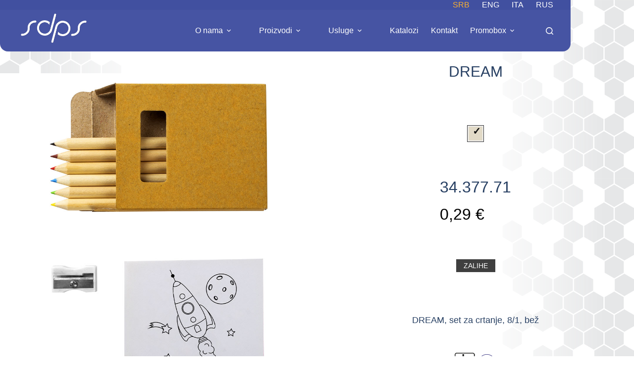

--- FILE ---
content_type: text/html; charset=UTF-8
request_url: https://sdps.rs/model/dream-set-za-crtanje-8-1-sr/
body_size: 28611
content:
<!doctype html>
<html lang="sr-RS">
<head>
	
	<meta charset="UTF-8">
	<meta name="viewport" content="width=device-width, initial-scale=1, maximum-scale=5, viewport-fit=cover">
	<link rel="profile" href="https://gmpg.org/xfn/11">

	<meta name='robots' content='index, follow, max-image-preview:large, max-snippet:-1, max-video-preview:-1' />
<link rel="alternate" href="https://sdps.rs/model/dream-set-za-crtanje-8-1-sr/" hreflang="sr" />
<link rel="alternate" href="https://sdps.rs/en/model/dream-coloring-set-8-1-en/" hreflang="en" />
<link rel="alternate" href="https://sdps.rs/it/model/dream-coloring-set-8-1-it/" hreflang="it" />
<link rel="alternate" href="https://sdps.rs/ru/model/dream-coloring-set-8-1-ru/" hreflang="ru" />

	<!-- This site is optimized with the Yoast SEO plugin v26.8 - https://yoast.com/product/yoast-seo-wordpress/ -->
	<title>DREAM - SDPS</title>
	<link rel="canonical" href="https://sdps.rs/model/dream-set-za-crtanje-8-1-sr/" />
	<meta property="og:locale" content="sr_RS" />
	<meta property="og:locale:alternate" content="en_GB" />
	<meta property="og:locale:alternate" content="it_IT" />
	<meta property="og:locale:alternate" content="ru_RU" />
	<meta property="og:type" content="article" />
	<meta property="og:title" content="DREAM - SDPS" />
	<meta property="og:description" content="Set za crtanje, 8/1" />
	<meta property="og:url" content="https://sdps.rs/model/dream-set-za-crtanje-8-1-sr/" />
	<meta property="og:site_name" content="SDPS" />
	<meta property="article:publisher" content="https://www.facebook.com/sdpsdoo" />
	<meta property="article:modified_time" content="2026-01-31T09:22:29+00:00" />
	<meta property="og:image" content="https://sdps.rs/wp-content/uploads/2025/10/34377_000.jpg" />
	<meta property="og:image:width" content="1080" />
	<meta property="og:image:height" content="1080" />
	<meta property="og:image:type" content="image/jpeg" />
	<meta name="twitter:card" content="summary_large_image" />
	<script type="application/ld+json" class="yoast-schema-graph">{"@context":"https://schema.org","@graph":[{"@type":"WebPage","@id":"https://sdps.rs/model/dream-set-za-crtanje-8-1-sr/","url":"https://sdps.rs/model/dream-set-za-crtanje-8-1-sr/","name":"DREAM - SDPS","isPartOf":{"@id":"https://sdps.rs/#website"},"primaryImageOfPage":{"@id":"https://sdps.rs/model/dream-set-za-crtanje-8-1-sr/#primaryimage"},"image":{"@id":"https://sdps.rs/model/dream-set-za-crtanje-8-1-sr/#primaryimage"},"thumbnailUrl":"https://sdps.rs/wp-content/uploads/2025/10/34377_000.jpg","datePublished":"2024-11-01T17:53:35+00:00","dateModified":"2026-01-31T09:22:29+00:00","breadcrumb":{"@id":"https://sdps.rs/model/dream-set-za-crtanje-8-1-sr/#breadcrumb"},"inLanguage":"sr-RS","potentialAction":[{"@type":"ReadAction","target":["https://sdps.rs/model/dream-set-za-crtanje-8-1-sr/"]}]},{"@type":"ImageObject","inLanguage":"sr-RS","@id":"https://sdps.rs/model/dream-set-za-crtanje-8-1-sr/#primaryimage","url":"https://sdps.rs/wp-content/uploads/2025/10/34377_000.jpg","contentUrl":"https://sdps.rs/wp-content/uploads/2025/10/34377_000.jpg","width":1080,"height":1080},{"@type":"BreadcrumbList","@id":"https://sdps.rs/model/dream-set-za-crtanje-8-1-sr/#breadcrumb","itemListElement":[{"@type":"ListItem","position":1,"name":"Home","item":"https://sdps.rs/"},{"@type":"ListItem","position":2,"name":"Models","item":"https://sdps.rs/model/"},{"@type":"ListItem","position":3,"name":"DREAM"}]},{"@type":"WebSite","@id":"https://sdps.rs/#website","url":"https://sdps.rs/","name":"SDPS","description":"Preduzeće za profesionalnu rehabilitaciju i zapošljavanje osoba sa invaliditetom","publisher":{"@id":"https://sdps.rs/#organization"},"potentialAction":[{"@type":"SearchAction","target":{"@type":"EntryPoint","urlTemplate":"https://sdps.rs/?s={search_term_string}"},"query-input":{"@type":"PropertyValueSpecification","valueRequired":true,"valueName":"search_term_string"}}],"inLanguage":"sr-RS"},{"@type":"Organization","@id":"https://sdps.rs/#organization","name":"SDPS d.o.o.","alternateName":"SDPS","url":"https://sdps.rs/","logo":{"@type":"ImageObject","inLanguage":"sr-RS","@id":"https://sdps.rs/#/schema/logo/image/","url":"https://sdps.rs/wp-content/uploads/2022/05/noviSDPSlogo.png","contentUrl":"https://sdps.rs/wp-content/uploads/2022/05/noviSDPSlogo.png","width":531,"height":248,"caption":"SDPS d.o.o."},"image":{"@id":"https://sdps.rs/#/schema/logo/image/"},"sameAs":["https://www.facebook.com/sdpsdoo","https://www.instagram.com/sdpsdoo/","https://www.linkedin.com/company/sdpsdoo/"]}]}</script>
	<!-- / Yoast SEO plugin. -->


<link rel='dns-prefetch' href='//cdn.jsdelivr.net' />
<link rel='dns-prefetch' href='//www.googletagmanager.com' />
<link rel='dns-prefetch' href='//fonts.googleapis.com' />
<link rel="alternate" type="application/rss+xml" title="SDPS &raquo; dovod" href="https://sdps.rs/feed/" />
<link rel="alternate" type="application/rss+xml" title="SDPS &raquo; dovod komentara" href="https://sdps.rs/comments/feed/" />
<link rel="alternate" title="oEmbed (JSON)" type="application/json+oembed" href="https://sdps.rs/wp-json/oembed/1.0/embed?url=https%3A%2F%2Fsdps.rs%2Fmodel%2Fdream-set-za-crtanje-8-1-sr%2F&#038;lang=sr" />
<link rel="alternate" title="oEmbed (XML)" type="text/xml+oembed" href="https://sdps.rs/wp-json/oembed/1.0/embed?url=https%3A%2F%2Fsdps.rs%2Fmodel%2Fdream-set-za-crtanje-8-1-sr%2F&#038;format=xml&#038;lang=sr" />
<style id='wp-img-auto-sizes-contain-inline-css'>
img:is([sizes=auto i],[sizes^="auto," i]){contain-intrinsic-size:3000px 1500px}
/*# sourceURL=wp-img-auto-sizes-contain-inline-css */
</style>
<link rel='stylesheet' id='blocksy-dynamic-global-css' href='https://sdps.rs/wp-content/uploads/blocksy/css/global.css?ver=38945' media='all' />
<link rel='stylesheet' id='sbi_styles-css' href='https://sdps.rs/wp-content/plugins/instagram-feed/css/sbi-styles.min.css?ver=6.10.0' media='all' />
<link rel='stylesheet' id='wp-block-library-css' href='https://sdps.rs/wp-includes/css/dist/block-library/style.min.css?ver=6.9' media='all' />
<link rel='stylesheet' id='awb-css' href='https://sdps.rs/wp-content/plugins/advanced-backgrounds/assets/awb/awb.min.css?ver=1.12.8' media='all' />
<style id='global-styles-inline-css'>
:root{--wp--preset--aspect-ratio--square: 1;--wp--preset--aspect-ratio--4-3: 4/3;--wp--preset--aspect-ratio--3-4: 3/4;--wp--preset--aspect-ratio--3-2: 3/2;--wp--preset--aspect-ratio--2-3: 2/3;--wp--preset--aspect-ratio--16-9: 16/9;--wp--preset--aspect-ratio--9-16: 9/16;--wp--preset--color--black: #000000;--wp--preset--color--cyan-bluish-gray: #abb8c3;--wp--preset--color--white: #ffffff;--wp--preset--color--pale-pink: #f78da7;--wp--preset--color--vivid-red: #cf2e2e;--wp--preset--color--luminous-vivid-orange: #ff6900;--wp--preset--color--luminous-vivid-amber: #fcb900;--wp--preset--color--light-green-cyan: #7bdcb5;--wp--preset--color--vivid-green-cyan: #00d084;--wp--preset--color--pale-cyan-blue: #8ed1fc;--wp--preset--color--vivid-cyan-blue: #0693e3;--wp--preset--color--vivid-purple: #9b51e0;--wp--preset--color--palette-color-1: var(--theme-palette-color-1, #284063);--wp--preset--color--palette-color-2: var(--theme-palette-color-2, #4150a0);--wp--preset--color--palette-color-3: var(--theme-palette-color-3, #3a9b3c);--wp--preset--color--palette-color-4: var(--theme-palette-color-4, #d83135);--wp--preset--color--palette-color-5: var(--theme-palette-color-5, #fbb12f);--wp--preset--color--palette-color-6: var(--theme-palette-color-6, #ffcc29);--wp--preset--color--palette-color-7: var(--theme-palette-color-7, #a0a1a3);--wp--preset--color--palette-color-8: var(--theme-palette-color-8, #d2d3d5);--wp--preset--gradient--vivid-cyan-blue-to-vivid-purple: linear-gradient(135deg,rgb(6,147,227) 0%,rgb(155,81,224) 100%);--wp--preset--gradient--light-green-cyan-to-vivid-green-cyan: linear-gradient(135deg,rgb(122,220,180) 0%,rgb(0,208,130) 100%);--wp--preset--gradient--luminous-vivid-amber-to-luminous-vivid-orange: linear-gradient(135deg,rgb(252,185,0) 0%,rgb(255,105,0) 100%);--wp--preset--gradient--luminous-vivid-orange-to-vivid-red: linear-gradient(135deg,rgb(255,105,0) 0%,rgb(207,46,46) 100%);--wp--preset--gradient--very-light-gray-to-cyan-bluish-gray: linear-gradient(135deg,rgb(238,238,238) 0%,rgb(169,184,195) 100%);--wp--preset--gradient--cool-to-warm-spectrum: linear-gradient(135deg,rgb(74,234,220) 0%,rgb(151,120,209) 20%,rgb(207,42,186) 40%,rgb(238,44,130) 60%,rgb(251,105,98) 80%,rgb(254,248,76) 100%);--wp--preset--gradient--blush-light-purple: linear-gradient(135deg,rgb(255,206,236) 0%,rgb(152,150,240) 100%);--wp--preset--gradient--blush-bordeaux: linear-gradient(135deg,rgb(254,205,165) 0%,rgb(254,45,45) 50%,rgb(107,0,62) 100%);--wp--preset--gradient--luminous-dusk: linear-gradient(135deg,rgb(255,203,112) 0%,rgb(199,81,192) 50%,rgb(65,88,208) 100%);--wp--preset--gradient--pale-ocean: linear-gradient(135deg,rgb(255,245,203) 0%,rgb(182,227,212) 50%,rgb(51,167,181) 100%);--wp--preset--gradient--electric-grass: linear-gradient(135deg,rgb(202,248,128) 0%,rgb(113,206,126) 100%);--wp--preset--gradient--midnight: linear-gradient(135deg,rgb(2,3,129) 0%,rgb(40,116,252) 100%);--wp--preset--gradient--juicy-peach: linear-gradient(to right, #ffecd2 0%, #fcb69f 100%);--wp--preset--gradient--young-passion: linear-gradient(to right, #ff8177 0%, #ff867a 0%, #ff8c7f 21%, #f99185 52%, #cf556c 78%, #b12a5b 100%);--wp--preset--gradient--true-sunset: linear-gradient(to right, #fa709a 0%, #fee140 100%);--wp--preset--gradient--morpheus-den: linear-gradient(to top, #30cfd0 0%, #330867 100%);--wp--preset--gradient--plum-plate: linear-gradient(135deg, #667eea 0%, #764ba2 100%);--wp--preset--gradient--aqua-splash: linear-gradient(15deg, #13547a 0%, #80d0c7 100%);--wp--preset--gradient--love-kiss: linear-gradient(to top, #ff0844 0%, #ffb199 100%);--wp--preset--gradient--new-retrowave: linear-gradient(to top, #3b41c5 0%, #a981bb 49%, #ffc8a9 100%);--wp--preset--gradient--plum-bath: linear-gradient(to top, #cc208e 0%, #6713d2 100%);--wp--preset--gradient--high-flight: linear-gradient(to right, #0acffe 0%, #495aff 100%);--wp--preset--gradient--teen-party: linear-gradient(-225deg, #FF057C 0%, #8D0B93 50%, #321575 100%);--wp--preset--gradient--fabled-sunset: linear-gradient(-225deg, #231557 0%, #44107A 29%, #FF1361 67%, #FFF800 100%);--wp--preset--gradient--arielle-smile: radial-gradient(circle 248px at center, #16d9e3 0%, #30c7ec 47%, #46aef7 100%);--wp--preset--gradient--itmeo-branding: linear-gradient(180deg, #2af598 0%, #009efd 100%);--wp--preset--gradient--deep-blue: linear-gradient(to right, #6a11cb 0%, #2575fc 100%);--wp--preset--gradient--strong-bliss: linear-gradient(to right, #f78ca0 0%, #f9748f 19%, #fd868c 60%, #fe9a8b 100%);--wp--preset--gradient--sweet-period: linear-gradient(to top, #3f51b1 0%, #5a55ae 13%, #7b5fac 25%, #8f6aae 38%, #a86aa4 50%, #cc6b8e 62%, #f18271 75%, #f3a469 87%, #f7c978 100%);--wp--preset--gradient--purple-division: linear-gradient(to top, #7028e4 0%, #e5b2ca 100%);--wp--preset--gradient--cold-evening: linear-gradient(to top, #0c3483 0%, #a2b6df 100%, #6b8cce 100%, #a2b6df 100%);--wp--preset--gradient--mountain-rock: linear-gradient(to right, #868f96 0%, #596164 100%);--wp--preset--gradient--desert-hump: linear-gradient(to top, #c79081 0%, #dfa579 100%);--wp--preset--gradient--ethernal-constance: linear-gradient(to top, #09203f 0%, #537895 100%);--wp--preset--gradient--happy-memories: linear-gradient(-60deg, #ff5858 0%, #f09819 100%);--wp--preset--gradient--grown-early: linear-gradient(to top, #0ba360 0%, #3cba92 100%);--wp--preset--gradient--morning-salad: linear-gradient(-225deg, #B7F8DB 0%, #50A7C2 100%);--wp--preset--gradient--night-call: linear-gradient(-225deg, #AC32E4 0%, #7918F2 48%, #4801FF 100%);--wp--preset--gradient--mind-crawl: linear-gradient(-225deg, #473B7B 0%, #3584A7 51%, #30D2BE 100%);--wp--preset--gradient--angel-care: linear-gradient(-225deg, #FFE29F 0%, #FFA99F 48%, #FF719A 100%);--wp--preset--gradient--juicy-cake: linear-gradient(to top, #e14fad 0%, #f9d423 100%);--wp--preset--gradient--rich-metal: linear-gradient(to right, #d7d2cc 0%, #304352 100%);--wp--preset--gradient--mole-hall: linear-gradient(-20deg, #616161 0%, #9bc5c3 100%);--wp--preset--gradient--cloudy-knoxville: linear-gradient(120deg, #fdfbfb 0%, #ebedee 100%);--wp--preset--gradient--soft-grass: linear-gradient(to top, #c1dfc4 0%, #deecdd 100%);--wp--preset--gradient--saint-petersburg: linear-gradient(135deg, #f5f7fa 0%, #c3cfe2 100%);--wp--preset--gradient--everlasting-sky: linear-gradient(135deg, #fdfcfb 0%, #e2d1c3 100%);--wp--preset--gradient--kind-steel: linear-gradient(-20deg, #e9defa 0%, #fbfcdb 100%);--wp--preset--gradient--over-sun: linear-gradient(60deg, #abecd6 0%, #fbed96 100%);--wp--preset--gradient--premium-white: linear-gradient(to top, #d5d4d0 0%, #d5d4d0 1%, #eeeeec 31%, #efeeec 75%, #e9e9e7 100%);--wp--preset--gradient--clean-mirror: linear-gradient(45deg, #93a5cf 0%, #e4efe9 100%);--wp--preset--gradient--wild-apple: linear-gradient(to top, #d299c2 0%, #fef9d7 100%);--wp--preset--gradient--snow-again: linear-gradient(to top, #e6e9f0 0%, #eef1f5 100%);--wp--preset--gradient--confident-cloud: linear-gradient(to top, #dad4ec 0%, #dad4ec 1%, #f3e7e9 100%);--wp--preset--gradient--glass-water: linear-gradient(to top, #dfe9f3 0%, white 100%);--wp--preset--gradient--perfect-white: linear-gradient(-225deg, #E3FDF5 0%, #FFE6FA 100%);--wp--preset--font-size--small: 13px;--wp--preset--font-size--medium: 20px;--wp--preset--font-size--large: clamp(22px, 1.375rem + ((1vw - 3.2px) * 0.625), 30px);--wp--preset--font-size--x-large: clamp(30px, 1.875rem + ((1vw - 3.2px) * 1.563), 50px);--wp--preset--font-size--xx-large: clamp(45px, 2.813rem + ((1vw - 3.2px) * 2.734), 80px);--wp--preset--spacing--20: 0.44rem;--wp--preset--spacing--30: 0.67rem;--wp--preset--spacing--40: 1rem;--wp--preset--spacing--50: 1.5rem;--wp--preset--spacing--60: 2.25rem;--wp--preset--spacing--70: 3.38rem;--wp--preset--spacing--80: 5.06rem;--wp--preset--shadow--natural: 6px 6px 9px rgba(0, 0, 0, 0.2);--wp--preset--shadow--deep: 12px 12px 50px rgba(0, 0, 0, 0.4);--wp--preset--shadow--sharp: 6px 6px 0px rgba(0, 0, 0, 0.2);--wp--preset--shadow--outlined: 6px 6px 0px -3px rgb(255, 255, 255), 6px 6px rgb(0, 0, 0);--wp--preset--shadow--crisp: 6px 6px 0px rgb(0, 0, 0);}:root { --wp--style--global--content-size: var(--theme-block-max-width);--wp--style--global--wide-size: var(--theme-block-wide-max-width); }:where(body) { margin: 0; }.wp-site-blocks > .alignleft { float: left; margin-right: 2em; }.wp-site-blocks > .alignright { float: right; margin-left: 2em; }.wp-site-blocks > .aligncenter { justify-content: center; margin-left: auto; margin-right: auto; }:where(.wp-site-blocks) > * { margin-block-start: var(--theme-content-spacing); margin-block-end: 0; }:where(.wp-site-blocks) > :first-child { margin-block-start: 0; }:where(.wp-site-blocks) > :last-child { margin-block-end: 0; }:root { --wp--style--block-gap: var(--theme-content-spacing); }:root :where(.is-layout-flow) > :first-child{margin-block-start: 0;}:root :where(.is-layout-flow) > :last-child{margin-block-end: 0;}:root :where(.is-layout-flow) > *{margin-block-start: var(--theme-content-spacing);margin-block-end: 0;}:root :where(.is-layout-constrained) > :first-child{margin-block-start: 0;}:root :where(.is-layout-constrained) > :last-child{margin-block-end: 0;}:root :where(.is-layout-constrained) > *{margin-block-start: var(--theme-content-spacing);margin-block-end: 0;}:root :where(.is-layout-flex){gap: var(--theme-content-spacing);}:root :where(.is-layout-grid){gap: var(--theme-content-spacing);}.is-layout-flow > .alignleft{float: left;margin-inline-start: 0;margin-inline-end: 2em;}.is-layout-flow > .alignright{float: right;margin-inline-start: 2em;margin-inline-end: 0;}.is-layout-flow > .aligncenter{margin-left: auto !important;margin-right: auto !important;}.is-layout-constrained > .alignleft{float: left;margin-inline-start: 0;margin-inline-end: 2em;}.is-layout-constrained > .alignright{float: right;margin-inline-start: 2em;margin-inline-end: 0;}.is-layout-constrained > .aligncenter{margin-left: auto !important;margin-right: auto !important;}.is-layout-constrained > :where(:not(.alignleft):not(.alignright):not(.alignfull)){max-width: var(--wp--style--global--content-size);margin-left: auto !important;margin-right: auto !important;}.is-layout-constrained > .alignwide{max-width: var(--wp--style--global--wide-size);}body .is-layout-flex{display: flex;}.is-layout-flex{flex-wrap: wrap;align-items: center;}.is-layout-flex > :is(*, div){margin: 0;}body .is-layout-grid{display: grid;}.is-layout-grid > :is(*, div){margin: 0;}body{padding-top: 0px;padding-right: 0px;padding-bottom: 0px;padding-left: 0px;}:root :where(.wp-element-button, .wp-block-button__link){font-style: inherit;font-weight: inherit;letter-spacing: inherit;text-transform: inherit;}.has-black-color{color: var(--wp--preset--color--black) !important;}.has-cyan-bluish-gray-color{color: var(--wp--preset--color--cyan-bluish-gray) !important;}.has-white-color{color: var(--wp--preset--color--white) !important;}.has-pale-pink-color{color: var(--wp--preset--color--pale-pink) !important;}.has-vivid-red-color{color: var(--wp--preset--color--vivid-red) !important;}.has-luminous-vivid-orange-color{color: var(--wp--preset--color--luminous-vivid-orange) !important;}.has-luminous-vivid-amber-color{color: var(--wp--preset--color--luminous-vivid-amber) !important;}.has-light-green-cyan-color{color: var(--wp--preset--color--light-green-cyan) !important;}.has-vivid-green-cyan-color{color: var(--wp--preset--color--vivid-green-cyan) !important;}.has-pale-cyan-blue-color{color: var(--wp--preset--color--pale-cyan-blue) !important;}.has-vivid-cyan-blue-color{color: var(--wp--preset--color--vivid-cyan-blue) !important;}.has-vivid-purple-color{color: var(--wp--preset--color--vivid-purple) !important;}.has-palette-color-1-color{color: var(--wp--preset--color--palette-color-1) !important;}.has-palette-color-2-color{color: var(--wp--preset--color--palette-color-2) !important;}.has-palette-color-3-color{color: var(--wp--preset--color--palette-color-3) !important;}.has-palette-color-4-color{color: var(--wp--preset--color--palette-color-4) !important;}.has-palette-color-5-color{color: var(--wp--preset--color--palette-color-5) !important;}.has-palette-color-6-color{color: var(--wp--preset--color--palette-color-6) !important;}.has-palette-color-7-color{color: var(--wp--preset--color--palette-color-7) !important;}.has-palette-color-8-color{color: var(--wp--preset--color--palette-color-8) !important;}.has-black-background-color{background-color: var(--wp--preset--color--black) !important;}.has-cyan-bluish-gray-background-color{background-color: var(--wp--preset--color--cyan-bluish-gray) !important;}.has-white-background-color{background-color: var(--wp--preset--color--white) !important;}.has-pale-pink-background-color{background-color: var(--wp--preset--color--pale-pink) !important;}.has-vivid-red-background-color{background-color: var(--wp--preset--color--vivid-red) !important;}.has-luminous-vivid-orange-background-color{background-color: var(--wp--preset--color--luminous-vivid-orange) !important;}.has-luminous-vivid-amber-background-color{background-color: var(--wp--preset--color--luminous-vivid-amber) !important;}.has-light-green-cyan-background-color{background-color: var(--wp--preset--color--light-green-cyan) !important;}.has-vivid-green-cyan-background-color{background-color: var(--wp--preset--color--vivid-green-cyan) !important;}.has-pale-cyan-blue-background-color{background-color: var(--wp--preset--color--pale-cyan-blue) !important;}.has-vivid-cyan-blue-background-color{background-color: var(--wp--preset--color--vivid-cyan-blue) !important;}.has-vivid-purple-background-color{background-color: var(--wp--preset--color--vivid-purple) !important;}.has-palette-color-1-background-color{background-color: var(--wp--preset--color--palette-color-1) !important;}.has-palette-color-2-background-color{background-color: var(--wp--preset--color--palette-color-2) !important;}.has-palette-color-3-background-color{background-color: var(--wp--preset--color--palette-color-3) !important;}.has-palette-color-4-background-color{background-color: var(--wp--preset--color--palette-color-4) !important;}.has-palette-color-5-background-color{background-color: var(--wp--preset--color--palette-color-5) !important;}.has-palette-color-6-background-color{background-color: var(--wp--preset--color--palette-color-6) !important;}.has-palette-color-7-background-color{background-color: var(--wp--preset--color--palette-color-7) !important;}.has-palette-color-8-background-color{background-color: var(--wp--preset--color--palette-color-8) !important;}.has-black-border-color{border-color: var(--wp--preset--color--black) !important;}.has-cyan-bluish-gray-border-color{border-color: var(--wp--preset--color--cyan-bluish-gray) !important;}.has-white-border-color{border-color: var(--wp--preset--color--white) !important;}.has-pale-pink-border-color{border-color: var(--wp--preset--color--pale-pink) !important;}.has-vivid-red-border-color{border-color: var(--wp--preset--color--vivid-red) !important;}.has-luminous-vivid-orange-border-color{border-color: var(--wp--preset--color--luminous-vivid-orange) !important;}.has-luminous-vivid-amber-border-color{border-color: var(--wp--preset--color--luminous-vivid-amber) !important;}.has-light-green-cyan-border-color{border-color: var(--wp--preset--color--light-green-cyan) !important;}.has-vivid-green-cyan-border-color{border-color: var(--wp--preset--color--vivid-green-cyan) !important;}.has-pale-cyan-blue-border-color{border-color: var(--wp--preset--color--pale-cyan-blue) !important;}.has-vivid-cyan-blue-border-color{border-color: var(--wp--preset--color--vivid-cyan-blue) !important;}.has-vivid-purple-border-color{border-color: var(--wp--preset--color--vivid-purple) !important;}.has-palette-color-1-border-color{border-color: var(--wp--preset--color--palette-color-1) !important;}.has-palette-color-2-border-color{border-color: var(--wp--preset--color--palette-color-2) !important;}.has-palette-color-3-border-color{border-color: var(--wp--preset--color--palette-color-3) !important;}.has-palette-color-4-border-color{border-color: var(--wp--preset--color--palette-color-4) !important;}.has-palette-color-5-border-color{border-color: var(--wp--preset--color--palette-color-5) !important;}.has-palette-color-6-border-color{border-color: var(--wp--preset--color--palette-color-6) !important;}.has-palette-color-7-border-color{border-color: var(--wp--preset--color--palette-color-7) !important;}.has-palette-color-8-border-color{border-color: var(--wp--preset--color--palette-color-8) !important;}.has-vivid-cyan-blue-to-vivid-purple-gradient-background{background: var(--wp--preset--gradient--vivid-cyan-blue-to-vivid-purple) !important;}.has-light-green-cyan-to-vivid-green-cyan-gradient-background{background: var(--wp--preset--gradient--light-green-cyan-to-vivid-green-cyan) !important;}.has-luminous-vivid-amber-to-luminous-vivid-orange-gradient-background{background: var(--wp--preset--gradient--luminous-vivid-amber-to-luminous-vivid-orange) !important;}.has-luminous-vivid-orange-to-vivid-red-gradient-background{background: var(--wp--preset--gradient--luminous-vivid-orange-to-vivid-red) !important;}.has-very-light-gray-to-cyan-bluish-gray-gradient-background{background: var(--wp--preset--gradient--very-light-gray-to-cyan-bluish-gray) !important;}.has-cool-to-warm-spectrum-gradient-background{background: var(--wp--preset--gradient--cool-to-warm-spectrum) !important;}.has-blush-light-purple-gradient-background{background: var(--wp--preset--gradient--blush-light-purple) !important;}.has-blush-bordeaux-gradient-background{background: var(--wp--preset--gradient--blush-bordeaux) !important;}.has-luminous-dusk-gradient-background{background: var(--wp--preset--gradient--luminous-dusk) !important;}.has-pale-ocean-gradient-background{background: var(--wp--preset--gradient--pale-ocean) !important;}.has-electric-grass-gradient-background{background: var(--wp--preset--gradient--electric-grass) !important;}.has-midnight-gradient-background{background: var(--wp--preset--gradient--midnight) !important;}.has-juicy-peach-gradient-background{background: var(--wp--preset--gradient--juicy-peach) !important;}.has-young-passion-gradient-background{background: var(--wp--preset--gradient--young-passion) !important;}.has-true-sunset-gradient-background{background: var(--wp--preset--gradient--true-sunset) !important;}.has-morpheus-den-gradient-background{background: var(--wp--preset--gradient--morpheus-den) !important;}.has-plum-plate-gradient-background{background: var(--wp--preset--gradient--plum-plate) !important;}.has-aqua-splash-gradient-background{background: var(--wp--preset--gradient--aqua-splash) !important;}.has-love-kiss-gradient-background{background: var(--wp--preset--gradient--love-kiss) !important;}.has-new-retrowave-gradient-background{background: var(--wp--preset--gradient--new-retrowave) !important;}.has-plum-bath-gradient-background{background: var(--wp--preset--gradient--plum-bath) !important;}.has-high-flight-gradient-background{background: var(--wp--preset--gradient--high-flight) !important;}.has-teen-party-gradient-background{background: var(--wp--preset--gradient--teen-party) !important;}.has-fabled-sunset-gradient-background{background: var(--wp--preset--gradient--fabled-sunset) !important;}.has-arielle-smile-gradient-background{background: var(--wp--preset--gradient--arielle-smile) !important;}.has-itmeo-branding-gradient-background{background: var(--wp--preset--gradient--itmeo-branding) !important;}.has-deep-blue-gradient-background{background: var(--wp--preset--gradient--deep-blue) !important;}.has-strong-bliss-gradient-background{background: var(--wp--preset--gradient--strong-bliss) !important;}.has-sweet-period-gradient-background{background: var(--wp--preset--gradient--sweet-period) !important;}.has-purple-division-gradient-background{background: var(--wp--preset--gradient--purple-division) !important;}.has-cold-evening-gradient-background{background: var(--wp--preset--gradient--cold-evening) !important;}.has-mountain-rock-gradient-background{background: var(--wp--preset--gradient--mountain-rock) !important;}.has-desert-hump-gradient-background{background: var(--wp--preset--gradient--desert-hump) !important;}.has-ethernal-constance-gradient-background{background: var(--wp--preset--gradient--ethernal-constance) !important;}.has-happy-memories-gradient-background{background: var(--wp--preset--gradient--happy-memories) !important;}.has-grown-early-gradient-background{background: var(--wp--preset--gradient--grown-early) !important;}.has-morning-salad-gradient-background{background: var(--wp--preset--gradient--morning-salad) !important;}.has-night-call-gradient-background{background: var(--wp--preset--gradient--night-call) !important;}.has-mind-crawl-gradient-background{background: var(--wp--preset--gradient--mind-crawl) !important;}.has-angel-care-gradient-background{background: var(--wp--preset--gradient--angel-care) !important;}.has-juicy-cake-gradient-background{background: var(--wp--preset--gradient--juicy-cake) !important;}.has-rich-metal-gradient-background{background: var(--wp--preset--gradient--rich-metal) !important;}.has-mole-hall-gradient-background{background: var(--wp--preset--gradient--mole-hall) !important;}.has-cloudy-knoxville-gradient-background{background: var(--wp--preset--gradient--cloudy-knoxville) !important;}.has-soft-grass-gradient-background{background: var(--wp--preset--gradient--soft-grass) !important;}.has-saint-petersburg-gradient-background{background: var(--wp--preset--gradient--saint-petersburg) !important;}.has-everlasting-sky-gradient-background{background: var(--wp--preset--gradient--everlasting-sky) !important;}.has-kind-steel-gradient-background{background: var(--wp--preset--gradient--kind-steel) !important;}.has-over-sun-gradient-background{background: var(--wp--preset--gradient--over-sun) !important;}.has-premium-white-gradient-background{background: var(--wp--preset--gradient--premium-white) !important;}.has-clean-mirror-gradient-background{background: var(--wp--preset--gradient--clean-mirror) !important;}.has-wild-apple-gradient-background{background: var(--wp--preset--gradient--wild-apple) !important;}.has-snow-again-gradient-background{background: var(--wp--preset--gradient--snow-again) !important;}.has-confident-cloud-gradient-background{background: var(--wp--preset--gradient--confident-cloud) !important;}.has-glass-water-gradient-background{background: var(--wp--preset--gradient--glass-water) !important;}.has-perfect-white-gradient-background{background: var(--wp--preset--gradient--perfect-white) !important;}.has-small-font-size{font-size: var(--wp--preset--font-size--small) !important;}.has-medium-font-size{font-size: var(--wp--preset--font-size--medium) !important;}.has-large-font-size{font-size: var(--wp--preset--font-size--large) !important;}.has-x-large-font-size{font-size: var(--wp--preset--font-size--x-large) !important;}.has-xx-large-font-size{font-size: var(--wp--preset--font-size--xx-large) !important;}
:root :where(.wp-block-pullquote){font-size: clamp(0.984em, 0.984rem + ((1vw - 0.2em) * 0.645), 1.5em);line-height: 1.6;}
/*# sourceURL=global-styles-inline-css */
</style>
<link rel='stylesheet' id='shortcodes-css' href='https://sdps.rs/wp-content/plugins/dg2_new/front/shortcodes/scstyles.css?ver=1.0.0' media='all' />
<link rel='stylesheet' id='owl-css' href='https://sdps.rs/wp-content/plugins/dg2_new/front/assets/css/owl.css?ver=2.3.0' media='all' />
<link rel='stylesheet' id='bootstrap-css' href='https://cdn.jsdelivr.net/npm/bootstrap@4.6.0/dist/css/bootstrap.min.css?ver=4.6.0' media='all' />
<link rel='stylesheet' id='stil_css-css' href='https://sdps.rs/wp-content/plugins/dg2_new/front/assets/css/dg2-main-front.css?ver=6.9' media='all' />
<link rel='stylesheet' id='splide_css-css' href='https://cdn.jsdelivr.net/npm/@splidejs/splide@latest/dist/css/splide.min.css?ver=6.9' media='all' />
<link rel='stylesheet' id='simple-image-popup-css' href='https://sdps.rs/wp-content/plugins/simple-image-popup//css/simple-image-popup.css?ver=6.9' media='all' />
<style id='woocommerce-inline-inline-css'>
.woocommerce form .form-row .required { visibility: visible; }
/*# sourceURL=woocommerce-inline-inline-css */
</style>
<link rel='stylesheet' id='blocksy-css-css' href='https://sdps.rs/wp-content/themes/blocksy/style.css?ver=6.9' media='all' />
<link rel='stylesheet' id='blocksy-sdps-css-css' href='https://sdps.rs/wp-content/themes/blocksy-sdps/style.css?ver=6.9' media='all' />
<link rel='stylesheet' id='dg2-sdps-css-css' href='https://sdps.rs/wp-content/themes/blocksy-sdps/inc/dg2-css.css?ver=6.9' media='all' />
<link rel='stylesheet' id='ct-main-styles-css' href='https://sdps.rs/wp-content/themes/blocksy/static/bundle/main.min.css?ver=2.1.25' media='all' />
<link rel='stylesheet' id='ct-woocommerce-styles-css' href='https://sdps.rs/wp-content/themes/blocksy/static/bundle/woocommerce.min.css?ver=2.1.25' media='all' />
<link rel='stylesheet' id='blocksy-fonts-font-source-google-css' href='https://fonts.googleapis.com/css2?family=Raleway:wght@400;500;600;700&#038;display=swap' media='all' />
<link rel='stylesheet' id='ct-page-title-styles-css' href='https://sdps.rs/wp-content/themes/blocksy/static/bundle/page-title.min.css?ver=2.1.25' media='all' />
<link rel='stylesheet' id='ct-stackable-styles-css' href='https://sdps.rs/wp-content/themes/blocksy/static/bundle/stackable.min.css?ver=2.1.25' media='all' />
<link rel='stylesheet' id='ct-wpforms-styles-css' href='https://sdps.rs/wp-content/themes/blocksy/static/bundle/wpforms.min.css?ver=2.1.25' media='all' />
<link rel='stylesheet' id='ct-flexy-styles-css' href='https://sdps.rs/wp-content/themes/blocksy/static/bundle/flexy.min.css?ver=2.1.25' media='all' />
<script src="https://sdps.rs/wp-includes/js/jquery/jquery.min.js?ver=3.7.1" id="jquery-core-js"></script>
<script src="https://sdps.rs/wp-includes/js/jquery/jquery-migrate.min.js?ver=3.4.1" id="jquery-migrate-js"></script>
<script src="https://sdps.rs/wp-content/plugins/woocommerce/assets/js/jquery-blockui/jquery.blockUI.min.js?ver=2.7.0-wc.10.4.3" id="wc-jquery-blockui-js" defer data-wp-strategy="defer"></script>
<script id="wc-add-to-cart-js-extra">
var wc_add_to_cart_params = {"ajax_url":"/wp-admin/admin-ajax.php","wc_ajax_url":"/?wc-ajax=%%endpoint%%","i18n_view_cart":"Pregled korpe","cart_url":"https://sdps.rs","is_cart":"","cart_redirect_after_add":"no"};
//# sourceURL=wc-add-to-cart-js-extra
</script>
<script src="https://sdps.rs/wp-content/plugins/woocommerce/assets/js/frontend/add-to-cart.min.js?ver=10.4.3" id="wc-add-to-cart-js" defer data-wp-strategy="defer"></script>
<script src="https://sdps.rs/wp-content/plugins/woocommerce/assets/js/js-cookie/js.cookie.min.js?ver=2.1.4-wc.10.4.3" id="wc-js-cookie-js" defer data-wp-strategy="defer"></script>
<script id="woocommerce-js-extra">
var woocommerce_params = {"ajax_url":"/wp-admin/admin-ajax.php","wc_ajax_url":"/?wc-ajax=%%endpoint%%","i18n_password_show":"Prika\u017ei lozinku","i18n_password_hide":"Sakrij lozinku"};
//# sourceURL=woocommerce-js-extra
</script>
<script src="https://sdps.rs/wp-content/plugins/woocommerce/assets/js/frontend/woocommerce.min.js?ver=10.4.3" id="woocommerce-js" defer data-wp-strategy="defer"></script>

<!-- Google tag (gtag.js) snippet added by Site Kit -->
<!-- Google Analytics snippet added by Site Kit -->
<script src="https://www.googletagmanager.com/gtag/js?id=GT-K8FZJJK" id="google_gtagjs-js" async></script>
<script id="google_gtagjs-js-after">
window.dataLayer = window.dataLayer || [];function gtag(){dataLayer.push(arguments);}
gtag("set","linker",{"domains":["sdps.rs"]});
gtag("js", new Date());
gtag("set", "developer_id.dZTNiMT", true);
gtag("config", "GT-K8FZJJK");
//# sourceURL=google_gtagjs-js-after
</script>
<link rel="https://api.w.org/" href="https://sdps.rs/wp-json/" /><link rel="alternate" title="JSON" type="application/json" href="https://sdps.rs/wp-json/wp/v2/dg2_model/18481" /><link rel="EditURI" type="application/rsd+xml" title="RSD" href="https://sdps.rs/xmlrpc.php?rsd" />
<meta name="generator" content="WordPress 6.9" />
<meta name="generator" content="WooCommerce 10.4.3" />
<link rel='shortlink' href='https://sdps.rs/?p=18481' />
<meta name="generator" content="Site Kit by Google 1.171.0" /><noscript><link rel='stylesheet' href='https://sdps.rs/wp-content/themes/blocksy/static/bundle/no-scripts.min.css' type='text/css'></noscript>
<style id="ct-main-styles-inline-css">[data-header*="type-1"] {--has-transparent-header:1;}</style>
	<noscript><style>.woocommerce-product-gallery{ opacity: 1 !important; }</style></noscript>
	<link rel="icon" href="https://sdps.rs/wp-content/uploads/2022/05/cropped-favicon512b-32x32.png" sizes="32x32" />
<link rel="icon" href="https://sdps.rs/wp-content/uploads/2022/05/cropped-favicon512b-192x192.png" sizes="192x192" />
<link rel="apple-touch-icon" href="https://sdps.rs/wp-content/uploads/2022/05/cropped-favicon512b-180x180.png" />
<meta name="msapplication-TileImage" content="https://sdps.rs/wp-content/uploads/2022/05/cropped-favicon512b-270x270.png" />
		<style id="wp-custom-css">
			/* Dodatni CSS za promenu izgleda stranica */

.entry-header .entry-meta {
	display: none;
/* isključuje prikaz detalja u vezi sa postom - autor, datum, kategorija */
}
.entry-header {
    padding-top: 3em;
}
.entry-header .page-title {
  text-align: center;
}
.category-objave .entry-title {
	text-align: center;
	font-style: italic;
	font-weight: 500;
}
.category-objave .page-title {
  text-transform: uppercase;
	font-style: italic;
	font-weight: 500;
	/* podešeno za širine preko 768px
	font-size: 1.75em !important;
	margin-top: 1.25em;
	*/
}
nav .menu .current-lang a {
	color: var(--theme-palette-color-5);
/* boja oznake izabranog jezika */
}
[data-header*="type-1"] .ct-header [data-sticky*="yes"] [data-row*="top"] > div {
	background: linear-gradient(var(--theme-palette-color-1), var(--theme-palette-color-2) );
/* dodaje gradijent prve dve boje iz podešene palete kao pozadinsku boju gornjeg reda zaglavlja */
}
.home .hero-section[data-type="type-1"] {
  margin-bottom: 0 !important;
/* poništava razmak odeljka u gornjem delu strane */
}
.home .hero-section header {
	display: none;
/* isključuje automatski prikaz naslova na vrhu početne strane */
}
.home .wp-block-button.is-style-outline > a {
	border-color: #ffffffaa;
}
.home .wp-block-button.is-style-outline > a:hover {
	border-color: #ffffff44;
	background-color: #d2d3d531;
}
.home .ct-container-full {
	padding-top: 0;
/* "podvlači" sav sadržaj pod header na početnoj strani */
}
.home .wp-block-buttons .wp-block-button.is-style-outline .wp-block-button__link {
	border-color: var(--theme-palette-color-7);
}
.home .wp-block-buttons .wp-block-button.is-style-outline .wp-block-button__link:hover {
	background-color: rgba(40, 64, 99, 0.75);
	border-color: var(--theme-palette-color-8);
}
.ct-footer [data-row*="bottom"] .widget-title {
    --theme-font-size: 1.25em;
    color: #dcdcf0;
/* menja veličinu i boju fonta naslova u donjem redu futera */
}
.ct-footer .ct-widget .sub-menu li::marker {
	color: #dcdcf0;
/* menja boju list-bullet-a u podmeniju futera */
}
nav .menu .current-menu-item > a {
	color: var(--theme-palette-color-5) !important;
}
nav .menu .current-menu-item > a svg { 
	fill:  var(--theme-palette-color-6) !important;
}
nav .menu .sub-menu {
	border-bottom-left-radius: .5em;
	border-bottom-right-radius: .5em;
}
nav .menu .sub-menu li > a {
	color: var(--theme-palette-color-8) !important;
}
nav .menu .sub-menu li > a:hover {
	color: var(--theme-palette-color-6) !important;
}
.animated-submenu > .sub-menu {
	background-color: var(--theme-palette-color-2);
}
.ct-menu-link button {
	color: var(--linkInitialColor);
}
[data-header*="type-1"] .ct-header [data-id="menu"] > ul > li > a {
	--theme-link-active-color: var(--theme-palette-color-5);
/* menja boju aktivnog parent linka u glavom meniju */
}
[data-header*="type-1"] .ct-header [data-id="menu"] .sub-menu .menu-item.menu-item-object-page.current-menu-item .ct-menu-link {
	color: var(--theme-palette-color-5) !important;
/* menja boju aktivnog linka (ka stani) u podmeniju */
}
/*.entry-content .wp-block-image {
	background-color: #cccccc77;
/* dodaje providnu sivu pozadinu slikama koje ne popunjavaju ceo okvir ^/	
}*/
[class*=animated-submenu]>.sub-menu {
	    background-color: var(--dropdown-background-color, var(--theme-palette-color-2));
/* menja boju pozadine podmenija */
}
.depicter-image-layer picture img {
  width: 100% !important;
	height: 100% !important;
	left: 0 !important;
	top: 0 !important;
	object-fit: scale-down;
/* popunjava okvir, zadržava proporcije i pozicionira dodate slike na slajdovima */
}
.depicter-element[data-type="button"], .stk-block-button a .stk-button__inner-text {
	white-space: pre;
/* zadržava tekst u jednoj liniji */
}
.depicter-element[data-type="button"]:hover {
	background-color: rgba(40, 64, 99, 0.75) !important;
	color: #fff;
}
/* promena razmaka elemenata određene strane-posta */
#post-3311 .stk-column-wrapper {
	margin-bottom: .125em;
	margin-top: .125em;
}
#post-3311 .stk-inner-blocks p {
	margin-bottom: .5em;
}
#post-3311 .wp-block-stackable-heading {
    margin-bottom: .25em !important;
		height: auto !important;
}
#sb_instagram #sbi_load .sbi_load_btn {
	font-size: 2.5em;
	line-height: 0.5;
}
.mapbtn {
	width: 100%;
/* omotač (kontejner) linka pozicije firme na google mapi */
}
.mapbtn .wp-block-button>a {
	margin-top: 2.5em;
	margin-left: 2.5em;
	padding: 0.575em 1.55em;
	font-style: italic;
	font-size: .875em !important;
/* pozicija i izgled dugmeta linka ka mapi, unutar omotača klase "mapbtn" */
}
footer.ct-footer .mapbtn .wp-block-button > a:hover {
	color: var(--theme-palette-color-6);
}
.entry-content .stk-block-heading {
	margin-top: 1em;
/* gornji razmak naslova */
}
.wp-block-group {
	display: flex;
	flex-wrap: wrap;
	justify-content: space-between;
/* omotač (kontejner) "kartica" sa opisom stavki, rasoređenih jedna za drugom */
}
.wp-block-group .stk-block-card {
	max-width: 800px !important;
	min-width: 240px !important;
	margin: 0 0 2em 0 !important;
/* pojedinačne "kartice" sa opisom i linkom ka odgovarajućim stavkama */
}
.stk-block-heading__text {
	font-size: 1.375em;
}
.stk-block-button a:hover {
	background-color: rgba(40, 64, 99, 0.5) !important;	
}
.stk-block-button a:hover .stk-button__inner-text {
	color: #fff !important;	
}
.stk-block-card .stk-container {
	border-color:  var(--theme-palette-color-8) !important;
	border-radius: 1em !important;
}
.stk-block-card__content {
	padding-top: 0 !important;
}
.wp-block-group .stk-block-card__image {
	height: 15em !important;
}
.wp-block-stackable-heading {
	margin-top: 0 !important;
	margin-bottom: 2em !important;
	height: 3.5em !important;
}
.wp-block-stackable-heading h4 {
	top: -2em !important;
}
.wp-block-stackable-heading.bm0 {
	margin-bottom: 0 !important;
}
.wp-block-stackable-heading.bm-8 {
	margin-bottom: -8px !important;
	height: 2.75em !important;
}
.wp-block-stackable-heading.bm-8 .stk-block-heading__text {
	font-size: 1.125em;
}
.wp-block-stackable-heading.fs11 .stk-block-heading__text {
	font-size: 1.1em;
}
.donja-margina {
	margin-bottom: .25em !important;
}
.stk-block-card .wp-block-stackable-text {
	height: 19em !important;
}
.wp-block-group__inner-container .stk-inner-blocks {
	justify-content: right !important;
}
.ct-posts-shortcode {
	margin-bottom: 6em;
}
.ct-posts-shortcode article {
	background-color: #fff;
	padding: 1.5em;
	border: 1px solid #d2d3d5 !important;
	border-radius: 0.75em;
/* izgled stavki u listi postova dodatih pomoću shortcode-a */
}
[id*="post"] .wp-block-image {
	text-align: center;
/* centriranje slika (u postovima)
navedene klase */
}
.ct-footer [data-row*="top"] .ct-container [data-column*=widget] {
	flex-direction: row;
	justify-content: space-between;
	gap: 10%;
/* raspored widget elemenata, slika u ovom slučaju, u gornjem delu futera */
}
.ct-footer [data-row*="top"] .ct-container [data-column*=widget] .wp-block-image img {
	text-align: center;
}
.ct-footer [data-row*="top"] .ct-container [data-column*=widget] {
	text-align: left;
}
.ct-footer [data-row*="top"] .ct-container [data-column*=widget] h4 {
	font-size: 1.25em;
	margin-bottom: 1em;
}
.ct-footer [data-row*="top"] .ct-widget {
	margin-top: 0;
}
.ct-footer [data-row*="top"] .ct-widget img {
	border-radius: 0.25em;
}
.ct-footer [data-row*="top"] .ct-container [data-column="widget-area-2"] {
	flex-direction: column;
}
.ct-footer [data-row*="middle"] .ct-container {
	width: 100% !important;
}
.ct-widget.wpforms-widget {
	width: 100%;
}
.ct-widget.wpforms-widget .wpforms-form input[type=text], .ct-widget.wpforms-widget .wpforms-form input[type=email] {
	height: 2em;
}
.wpforms-field-label {
	font-weight: 400 !important;
}
.ct-widget.wpforms-widget > h2 {
	color: #fff;
	font-size: 1.25em;
	font-weight: normal;
}
.ct-widget.wpforms-widget .wpforms-submit {
	width: 6em;
	background-color: #dcdcf0 !important;
	border-radius: .25em;
	padding: .125em .25em !important;
}
.ct-widget.widget_nav_menu {
	border-radius: .25em;
	width: 80%;
	margin-left: 10%;
}
.ct-widget .widget-menu {
	flex-flow: column wrap;
	text-align: left;
	font-size: .875em;
	white-space: nowrap;
	border-radius: .25em;
	text-transform: uppercase;
}
.ct-widget .widget-menu > li {
	/*background-color: #284063a5;*/
	padding: .25em .5em;
}
.ct-widget .widget-menu ul {
	text-align: left;
	font-weight: normal;
	text-transform: initial;
}
.ct-widget .widget-menu > li:last-child {
	margin-bottom: var(--listItemSpacing);
}
.ct-widget .sub-menu {
	list-style: circle;
	--listIndent: 1em;
}
.ct-footer [data-row*="bottom"] .ct-widget.widget_block:last-child {
	margin-top: .5em;
/* smanjuje razmak od okvira (gore) odeljka sa linkovima drušvenih mreža */
}
.ct-footer [data-row*="bottom"] .widget-menu a {
	color: #fff;
}
.ct-footer [data-row*="bottom"] .widget-menu a:hover {
	color: var(--theme-palette-color-5);
}
.ct-footer [data-row*="bottom"] .ct-widget {
	margin-top: .5em;
	margin-bottom: .25em;
}
.ct-footer [data-row*="bottom"] .ct-widget.widget_text {
	margin-bottom: .75em;
}
.ct-footer [data-row*="bottom"] .ct-widget .wp-block-stackable-heading {
	height: 2em !important;
	margin-top: .5em !important;
	margin-bottom: .25em !important;
}
.ct-footer [data-row*="bottom"] .ct-container div:last-child {
	align-items: flex-start;
}
/*.ct-footer [data-row*="bottom"] .ct-container [data-column*=widget] {
	/* zajednički parametri svih widget-a u donjem delu futera ^/
} */
.stk-block-heading > h6 {
	color: var(--theme-palette-color-7);
	margin-top: .25em;
}
.ct-widget .wp-block-social-links {
	margin-top: .75em;
	margin-bottom: .5em;
}
.ct-widget .wp-block-social-links .wp-block-social-link .wp-block-social-link-anchor svg {
	color: #dcdcf0;
	fill: #dcdcf0;
}
/*
[data-column="widget-area-5"] {
	flex-flow: row wrap !important;
	align-content: flex-start;
}
[data-column="widget-area-5"] .widget_text {
	margin-bottom: 2.25em !important;
}
*/
[data-column*=widget] .widget_block p {
	background-repeat: no-repeat;
	background-size: 2.5em 2.5em;
	background-position: left 50%;
	padding: .5em 3em;
	min-height: 2.5em;
	color: #fff;
/* zajednički parametri redova teksta sa kontakt detaljima */
}

#block-56 p { /* icon-home */
	background-image: url("data:image/svg+xml,%3Csvg xmlns='http://www.w3.org/2000/svg' viewBox='0 0 24 24' stroke-width='2' stroke='rgb(220,220,240)' fill='none' stroke-linecap='round' stroke-linejoin='round'%3E%3Cpath stroke='none' d='M0 0h24v24H0z' fill='none'%3E%3C/path%3E%3Cpolyline points='5 12 3 12 12 3 21 12 19 12'%3E%3C/polyline%3E%3Cpath d='M5 12v7a2 2 0 0 0 2 2h10a2 2 0 0 0 2 -2v-7'%3E%3C/path%3E%3Cpath d='M9 21v-6a2 2 0 0 1 2 -2h2a2 2 0 0 1 2 2v6'%3E%3C/path%3E%3C/svg%3E");
}
#block-83 p { /* icon-clock-h4 */
	background-image: url("data:image/svg+xml,%3Csvg xmlns='http://www.w3.org/2000/svg' viewBox='0 0 24 24' stroke-width='2' stroke='rgb(220,220,240)' fill='none' stroke-linecap='round' stroke-linejoin='round'%3E%3Cpath stroke='none' d='M0 0h24v24H0z' fill='none'%3E%3C/path%3E%3Ccircle cx='12' cy='12' r='9'%3E%3C/circle%3E%3Cpath d='M12 12l3 2'%3E%3C/path%3E%3Cpath d='M12 7v5'%3E%3C/path%3E%3C/svg%3E");
}
#block-69 p { /* icon-phone */
	background-image: url("data:image/svg+xml,%3Csvg xmlns='http://www.w3.org/2000/svg'  viewBox='0 0 24 24' stroke-width='2' stroke='rgb(220,220,240)' fill='none' stroke-linecap='round' stroke-linejoin='round'%3E%3Cpath stroke='none' d='M0 0h24v24H0z' fill='none'%3E%3C/path%3E%3Cpath d='M5 4h4l2 5l-2.5 1.5a11 11 0 0 0 5 5l1.5 -2.5l5 2v4a2 2 0 0 1 -2 2a16 16 0 0 1 -15 -15a2 2 0 0 1 2 -2'%3E%3C/path%3E%3C/svg%3E");
}
.g-recaptcha {
	display: none;
/* isključuje prikaz reCaptcha loga u dnu strane */
}

/* menja boju i providnost pozadine dodatka za prikaz istaknutih slika */
.simple-image-popup-plugin {
	background: rgba(0, 0, 25, 0.5);
}

/* menja izgled dugmadi za promenu strane sa postovima */
.page-numbers.dugme {
	color: var(--theme-palette-color-2);
}
.page-numbers.dugme:hover {
	display: inline-flex;
	color: var(--theme-palette-color-4);
	border: 2px solid var(--theme-border-color);
	padding: 0 17px;
}


/* Small devices (landscape phones, 576px and up) */
@media (min-width: 576px) {
  .entry-header {
		padding-top: 4em;
	/* odvaja naslov posta od zaglavlja 	sa glavnim menijem */
	}
	.wp-block-group .stk-block-card {
    	width: 48% !important;
  }
	.mapbtn {
		height: 25em;
	}
	.stk-block-card .wp-block-stackable-text {
		height: 22em !important;
	}
}

/* Small devices (phones up to 767px) */
@media (max-width: 767px) {
	.ct-footer [data-row*="bottom"]::before {
		width: 25vw;
		height: 24vw;
		left: 60vw;
		margin-top: 1em;
	}
.mapbtn .wp-block-button > a {
		margin-top: 2.75em;
		padding: 0.5em 1.5em;
	}
}

/* Medium devices (tablets, 768px and up) */
@media (min-width: 768px) {
  .wp-block-group .stk-block-card__image {
    	height: 272px !important;
  }
	.category-objave .page-title {
		font-size: 1.75em !important;
		margin-top: 1.25em;
	}
	.category-objave .entry-title {
		font-size: 1.25em !important;
		height: 3.75em;
	}
	.okvir-postera .stk-inner-blocks :nth-child(even) {
		margin-top: 1.5em;
	}
	.mapbtn {
		height: 30em;
	}
	.ct-footer [data-row*="top"] .ct-container [data-column*=widget] .wp-block-image img {
		width: 85%;
	}
	.ct-footer  [data-row*="bottom"] [data-column]:last-child {
		flex-direction: row;
		flex-wrap: wrap;
	}
	/*.ct-footer [data-row*="bottom"] .widget_block {
    flex-grow: 1;
    width: 50%;
	}*/
	.ct-footer [data-row*="bottom"] .wp-block-social-links {
    	justify-content: flex-start;
	}
	.ct-widget.widget_nav_menu {
		width: 100%;
		margin-left: 0;
	}
	.ct-widget .widget-menu {
		display: flex;
		margin-top: .5em;
  }
	.ct-widget .widget-menu > li {
		flex-grow: 1;
  }
	.ct-widget .widget-menu > li:first-child {
		border-top-left-radius: .25em;
		border-bottom-left-radius: .25em;
	}
	.ct-widget .widget-menu > li:last-child {
		border-top-right-radius: .25em;
		border-bottom-right-radius: .25em;
  }
	/*.ct-widget.wpforms-widget {
	  width: 66vw;
  }*/
	.wpforms-container-full .wpforms-form select.wpforms-field-medium {
		max-width: 100% !important;
	}
	[data-column*=widget] .ct-widget.widget_block {
		width: 100%;
		padding-left: 2em;
	}
	[data-column="widget-area-5"] .widget_block p {
		text-align: left;
	}
}

/* Medium devices (tablets up to 991px) */
@media (max-width: 991px) {
	.ct-footer [data-row*="bottom"]::before {
    	left: 55vw;
	}
}

/* Large devices (desktops, 992px and up) */
@media (min-width: 992px) {
	.entry-header .page-title {
  		font-size: 2.5em;
	}
	.wp-block-group .stk-block-card {
    	width: 32% !important;
	}
	#videoup .wp-block-video video {
		border-radius: .25em;
    background-color: #dee2e680;
		max-height: 85vh;
    padding: .5em 2em;
	}
	#sve-dostupno .stk-block-heading__text {
		font-size: 2.25em !important;
	}
}

/* Large devices (desktops up to 1199px) */
@media (max-width: 1199px) {
	.ct-footer [data-row*="bottom"]::before {
    	left: 45vw;
	}
}		</style>
			</head>


<body class="wp-singular dg2_model-template-default single single-dg2_model postid-18481 wp-custom-logo wp-embed-responsive wp-theme-blocksy wp-child-theme-blocksy-sdps theme-blocksy stk--is-blocksy-theme woocommerce-no-js" data-link="type-2" data-prefix="dg2_model_single" data-header="type-1:sticky" data-footer="type-1" itemscope="itemscope" itemtype="https://schema.org/WebPage">

<a class="skip-link screen-reader-text" href="#main">Skip to content</a><div class="ct-drawer-canvas" data-location="start">
		<div id="search-modal" class="ct-panel" data-behaviour="modal" role="dialog" aria-label="Search modal" inert>
			<div class="ct-panel-actions">
				<button class="ct-toggle-close" data-type="type-1" aria-label="Close search modal">
					<svg class="ct-icon" width="12" height="12" viewBox="0 0 15 15"><path d="M1 15a1 1 0 01-.71-.29 1 1 0 010-1.41l5.8-5.8-5.8-5.8A1 1 0 011.7.29l5.8 5.8 5.8-5.8a1 1 0 011.41 1.41l-5.8 5.8 5.8 5.8a1 1 0 01-1.41 1.41l-5.8-5.8-5.8 5.8A1 1 0 011 15z"/></svg>				</button>
			</div>

			<div class="ct-panel-content">
				

<form role="search" method="get" class="ct-search-form"  action="https://sdps.rs/" aria-haspopup="listbox" data-live-results="thumbs">

	<input
		type="search" class="modal-field"		placeholder="Search"
		value=""
		name="s"
		autocomplete="off"
		title="Search for..."
		aria-label="Search for..."
			>

	<div class="ct-search-form-controls">
		
		<button type="submit" class="wp-element-button" data-button="icon" aria-label="Search button">
			<svg class="ct-icon ct-search-button-content" aria-hidden="true" width="15" height="15" viewBox="0 0 15 15"><path d="M14.8,13.7L12,11c0.9-1.2,1.5-2.6,1.5-4.2c0-3.7-3-6.8-6.8-6.8S0,3,0,6.8s3,6.8,6.8,6.8c1.6,0,3.1-0.6,4.2-1.5l2.8,2.8c0.1,0.1,0.3,0.2,0.5,0.2s0.4-0.1,0.5-0.2C15.1,14.5,15.1,14,14.8,13.7z M1.5,6.8c0-2.9,2.4-5.2,5.2-5.2S12,3.9,12,6.8S9.6,12,6.8,12S1.5,9.6,1.5,6.8z"/></svg>
			<span class="ct-ajax-loader">
				<svg viewBox="0 0 24 24">
					<circle cx="12" cy="12" r="10" opacity="0.2" fill="none" stroke="currentColor" stroke-miterlimit="10" stroke-width="2"/>

					<path d="m12,2c5.52,0,10,4.48,10,10" fill="none" stroke="currentColor" stroke-linecap="round" stroke-miterlimit="10" stroke-width="2">
						<animateTransform
							attributeName="transform"
							attributeType="XML"
							type="rotate"
							dur="0.6s"
							from="0 12 12"
							to="360 12 12"
							repeatCount="indefinite"
						/>
					</path>
				</svg>
			</span>
		</button>

		
					<input type="hidden" name="ct_post_type" value="post:page:product">
		
		

			</div>

			<div class="screen-reader-text" aria-live="polite" role="status">
			No results		</div>
	
</form>


			</div>
		</div>

		<div id="offcanvas" class="ct-panel ct-header" data-behaviour="right-side" role="dialog" aria-label="Offcanvas modal" inert=""><div class="ct-panel-inner">
		<div class="ct-panel-actions">
			
			<button class="ct-toggle-close" data-type="type-1" aria-label="Close drawer">
				<svg class="ct-icon" width="12" height="12" viewBox="0 0 15 15"><path d="M1 15a1 1 0 01-.71-.29 1 1 0 010-1.41l5.8-5.8-5.8-5.8A1 1 0 011.7.29l5.8 5.8 5.8-5.8a1 1 0 011.41 1.41l-5.8 5.8 5.8 5.8a1 1 0 01-1.41 1.41l-5.8-5.8-5.8 5.8A1 1 0 011 15z"/></svg>
			</button>
		</div>
		<div class="ct-panel-content" data-device="desktop"><div class="ct-panel-content-inner"></div></div><div class="ct-panel-content" data-device="mobile"><div class="ct-panel-content-inner">
<nav
	class="mobile-menu menu-container has-submenu"
	data-id="mobile-menu" data-interaction="click" data-toggle-type="type-1" data-submenu-dots="yes"	aria-label="Glavni meni mob">

	<ul id="menu-glavni-meni-mob" class=""><li id="menu-item-9624" class="menu-item menu-item-type-post_type menu-item-object-page menu-item-has-children menu-item-9624"><span class="ct-sub-menu-parent"><a href="https://sdps.rs/o-nama/" class="ct-menu-link">O nama</a><button class="ct-toggle-dropdown-mobile" aria-label="Expand dropdown menu" aria-haspopup="true" aria-expanded="false"><svg class="ct-icon toggle-icon-1" width="15" height="15" viewBox="0 0 15 15" aria-hidden="true"><path d="M3.9,5.1l3.6,3.6l3.6-3.6l1.4,0.7l-5,5l-5-5L3.9,5.1z"/></svg></button></span>
<ul class="sub-menu">
	<li id="menu-item-10497" class="menu-item menu-item-type-post_type menu-item-object-page menu-item-10497"><a href="https://sdps.rs/vas-interes-i-usteda/" class="ct-menu-link">Vaš interes i ušteda</a></li>
	<li id="menu-item-10498" class="menu-item menu-item-type-post_type menu-item-object-page menu-item-10498"><a href="https://sdps.rs/poslovna-politika/" class="ct-menu-link">Poslovna politika</a></li>
	<li id="menu-item-24114" class="menu-item menu-item-type-post_type menu-item-object-page menu-item-24114"><a href="https://sdps.rs/drugi-o-nama/" class="ct-menu-link">Drugi o nama</a></li>
	<li id="menu-item-10223" class="menu-item menu-item-type-post_type menu-item-object-page menu-item-10223"><a href="https://sdps.rs/stonoteniski-centar/" class="ct-menu-link">Stonoteniski centar</a></li>
</ul>
</li>
<li id="menu-item-9626" class="menu-item menu-item-type-post_type menu-item-object-page menu-item-has-children menu-item-9626"><span class="ct-sub-menu-parent"><a href="https://sdps.rs/proizvodi/" class="ct-menu-link">Proizvodi</a><button class="ct-toggle-dropdown-mobile" aria-label="Expand dropdown menu" aria-haspopup="true" aria-expanded="false"><svg class="ct-icon toggle-icon-1" width="15" height="15" viewBox="0 0 15 15" aria-hidden="true"><path d="M3.9,5.1l3.6,3.6l3.6-3.6l1.4,0.7l-5,5l-5-5L3.9,5.1z"/></svg></button></span>
<ul class="sub-menu">
	<li id="menu-item-9627" class="menu-item menu-item-type-custom menu-item-object-custom menu-item-9627"><a href="/proizvodi#termo-rolne-etikete" class="ct-menu-link">Termo rolne i etikete</a></li>
	<li id="menu-item-9628" class="menu-item menu-item-type-custom menu-item-object-custom menu-item-9628"><a href="/proizvodi#kese" class="ct-menu-link">Kese</a></li>
	<li id="menu-item-9629" class="menu-item menu-item-type-custom menu-item-object-custom menu-item-9629"><a href="/proizvodi#strec-folija" class="ct-menu-link">Streč folija</a></li>
	<li id="menu-item-9630" class="menu-item menu-item-type-custom menu-item-object-custom menu-item-9630"><a href="/proizvodi#hemija-papir" class="ct-menu-link">Hemija i papirna galanterija</a></li>
	<li id="menu-item-9631" class="menu-item menu-item-type-custom menu-item-object-custom menu-item-9631"><a href="/proizvodi#tekstil" class="ct-menu-link">Tekstil</a></li>
	<li id="menu-item-9632" class="menu-item menu-item-type-custom menu-item-object-custom menu-item-9632"><a href="/proizvodi#stampani-materijal" class="ct-menu-link">Štampani materijal</a></li>
	<li id="menu-item-9633" class="menu-item menu-item-type-custom menu-item-object-custom menu-item-9633"><a href="/proizvodi#kanc-rekl-materijal" class="ct-menu-link">Kancelarijski i reklamni materijal</a></li>
</ul>
</li>
<li id="menu-item-9634" class="menu-item menu-item-type-post_type menu-item-object-page menu-item-has-children menu-item-9634"><span class="ct-sub-menu-parent"><a href="https://sdps.rs/usluge/" class="ct-menu-link">Usluge</a><button class="ct-toggle-dropdown-mobile" aria-label="Expand dropdown menu" aria-haspopup="true" aria-expanded="false"><svg class="ct-icon toggle-icon-1" width="15" height="15" viewBox="0 0 15 15" aria-hidden="true"><path d="M3.9,5.1l3.6,3.6l3.6-3.6l1.4,0.7l-5,5l-5-5L3.9,5.1z"/></svg></button></span>
<ul class="sub-menu">
	<li id="menu-item-9635" class="menu-item menu-item-type-custom menu-item-object-custom menu-item-9635"><a href="/usluge#web-dizajn" class="ct-menu-link">Web dizajn</a></li>
	<li id="menu-item-9636" class="menu-item menu-item-type-post_type menu-item-object-post menu-item-9636"><a href="https://sdps.rs/graficki-dizajn/" class="ct-menu-link">Grafički dizajn</a></li>
	<li id="menu-item-9637" class="menu-item menu-item-type-post_type menu-item-object-post menu-item-9637"><a href="https://sdps.rs/brendiranje/" class="ct-menu-link">Brendiranje</a></li>
	<li id="menu-item-9638" class="menu-item menu-item-type-post_type menu-item-object-page menu-item-9638"><a href="https://sdps.rs/edukacija/" class="ct-menu-link">Edukacija</a></li>
</ul>
</li>
<li id="menu-item-9639" class="menu-item menu-item-type-post_type menu-item-object-page menu-item-9639"><a href="https://sdps.rs/katalozi/" class="ct-menu-link">Katalozi</a></li>
<li id="menu-item-9640" class="menu-item menu-item-type-custom menu-item-object-custom menu-item-9640"><a href="#kontakt" class="ct-menu-link">Kontakt</a></li>

	 <li id="menu-item-2920" class="menu-item menu-item-type-post_type menu-item-object-page menu-item-has-children menu-item-2920" role="none">
	 <span class="ct-sub-menu-parent"><a href="#" class="ct-menu-link" role="menuitem">promobox</a>
	 <button class="ct-toggle-dropdown-mobile" aria-label="Expand dropdown menu" aria-haspopup="true" aria-expanded="false" role="menuitem">
	 <svg class="ct-icon toggle-icon-1" width="15" height="15" viewBox="0 0 15 15">
	 <path d="M3.9,5.1l3.6,3.6l3.6-3.6l1.4,0.7l-5,5l-5-5L3.9,5.1z"></path></svg></button></span>
<ul class="sub-menu"></li></li></li></li></li></li></li></li></li></li></li></li></li></li></li></li></li></li></li></li></li><li class="menu-item  menu-item-has-children "><span class="ct-sub-menu-parent"><a href="https://sdps.rs/category/kalendari-planeri/" class="ct-menu-link">Kalendari &amp; Planeri</a><button class="ct-toggle-dropdown-mobile" aria-label="Expand dropdown menu" ><svg class="ct-icon toggle-icon-1" width="15" height="15" viewBox="0 0 15 15" aria-label="Menu dropdown icon"><path d="M3.9,5.1l3.6,3.6l3.6-3.6l1.4,0.7l-5,5l-5-5L3.9,5.1z"></path></svg></button></span><ul class="sub-menu"><li class="menu-item" ><a href="https://sdps.rs/category/kalendari-planeri/planeri/" class="ct-menu-link">Planeri</a></li><ul class="sub-menu"></ul><li class="menu-item  menu-item-has-children "><span class="ct-sub-menu-parent"><a href="https://sdps.rs/category/kalendari-planeri/kalendari/" class="ct-menu-link">Kalendari</a><button class="ct-toggle-dropdown-mobile" aria-label="Expand dropdown menu" ><svg class="ct-icon toggle-icon-1" width="15" height="15" viewBox="0 0 15 15" aria-label="Menu dropdown icon"><path d="M3.9,5.1l3.6,3.6l3.6-3.6l1.4,0.7l-5,5l-5-5L3.9,5.1z"></path></svg></button></span><ul class="sub-menu"><li class="menu-item" ><a href="https://sdps.rs/category/kalendari-planeri/kalendari/stoni-kalendari/" class="ct-menu-link">Stoni kalendari</a></li><li class="menu-item" ><a href="https://sdps.rs/category/kalendari-planeri/kalendari/zidni-kalendari/" class="ct-menu-link">Zidni kalendari</a></li></ul></li></ul></li></li></li></li></li></li></li></li></li><li class="menu-item  menu-item-has-children "><span class="ct-sub-menu-parent"><a href="https://sdps.rs/category/radna-oprema-sr/" class="ct-menu-link">Radna oprema</a><button class="ct-toggle-dropdown-mobile" aria-label="Expand dropdown menu" ><svg class="ct-icon toggle-icon-1" width="15" height="15" viewBox="0 0 15 15" aria-label="Menu dropdown icon"><path d="M3.9,5.1l3.6,3.6l3.6-3.6l1.4,0.7l-5,5l-5-5L3.9,5.1z"></path></svg></button></span><ul class="sub-menu"><li class="menu-item  menu-item-has-children "><span class="ct-sub-menu-parent"><a href="https://sdps.rs/category/radna-oprema-sr/radna-odeca-sr/" class="ct-menu-link">Radna odeća</a><button class="ct-toggle-dropdown-mobile" aria-label="Expand dropdown menu" ><svg class="ct-icon toggle-icon-1" width="15" height="15" viewBox="0 0 15 15" aria-label="Menu dropdown icon"><path d="M3.9,5.1l3.6,3.6l3.6-3.6l1.4,0.7l-5,5l-5-5L3.9,5.1z"></path></svg></button></span><ul class="sub-menu"><li class="menu-item" ><a href="https://sdps.rs/category/radna-oprema-sr/radna-odeca-sr/radne-pantalone-sr/" class="ct-menu-link">Radne pantalone</a></li><li class="menu-item" ><a href="https://sdps.rs/category/radna-oprema-sr/radna-odeca-sr/radne-jakne/" class="ct-menu-link">Radne jakne</a></li><li class="menu-item" ><a href="https://sdps.rs/category/radna-oprema-sr/radna-odeca-sr/radne-bermude/" class="ct-menu-link">Radne bermude</a></li><li class="menu-item" ><a href="https://sdps.rs/category/radna-oprema-sr/radna-odeca-sr/radni-prsluci-sr-1/" class="ct-menu-link">Radni prsluci</a></li></ul><li class="menu-item  menu-item-has-children "><span class="ct-sub-menu-parent"><a href="https://sdps.rs/category/radna-oprema-sr/zastitna-obuca-sr/" class="ct-menu-link">Zaštitna obuća</a><button class="ct-toggle-dropdown-mobile" aria-label="Expand dropdown menu" ><svg class="ct-icon toggle-icon-1" width="15" height="15" viewBox="0 0 15 15" aria-label="Menu dropdown icon"><path d="M3.9,5.1l3.6,3.6l3.6-3.6l1.4,0.7l-5,5l-5-5L3.9,5.1z"></path></svg></button></span><ul class="sub-menu"><li class="menu-item" ><a href="https://sdps.rs/category/radna-oprema-sr/zastitna-obuca-sr/sigurnosna-obuca-sr/" class="ct-menu-link">Sigurnosna obuća</a></li><li class="menu-item" ><a href="https://sdps.rs/category/radna-oprema-sr/zastitna-obuca-sr/radna-obuca-sr/" class="ct-menu-link">Radna obuća</a></li></ul><li class="menu-item" ><a href="https://sdps.rs/category/radna-oprema-sr/sigurnosna-odeca-sr/" class="ct-menu-link">Sigurnosna odeća</a></li><ul class="sub-menu"></ul><li class="menu-item" ><a href="https://sdps.rs/category/radna-oprema-sr/dodatna-radna-oprema-sr/" class="ct-menu-link">Dodatna radna oprema</a></li><ul class="sub-menu"></ul></li></ul></li></li></li></li></li></li></li></li></li></li></li><li class="menu-item  menu-item-has-children "><span class="ct-sub-menu-parent"><a href="https://sdps.rs/category/tehnologija-sr/" class="ct-menu-link">Tehnologija</a><button class="ct-toggle-dropdown-mobile" aria-label="Expand dropdown menu" ><svg class="ct-icon toggle-icon-1" width="15" height="15" viewBox="0 0 15 15" aria-label="Menu dropdown icon"><path d="M3.9,5.1l3.6,3.6l3.6-3.6l1.4,0.7l-5,5l-5-5L3.9,5.1z"></path></svg></button></span><ul class="sub-menu"><li class="menu-item" ><a href="https://sdps.rs/category/tehnologija-sr/pomocne-baterije-sr/" class="ct-menu-link">Pomoćne baterije</a></li><ul class="sub-menu"></ul><li class="menu-item  menu-item-has-children "><span class="ct-sub-menu-parent"><a href="https://sdps.rs/category/tehnologija-sr/audio-uredaji-sr/" class="ct-menu-link">Audio uređaji</a><button class="ct-toggle-dropdown-mobile" aria-label="Expand dropdown menu" ><svg class="ct-icon toggle-icon-1" width="15" height="15" viewBox="0 0 15 15" aria-label="Menu dropdown icon"><path d="M3.9,5.1l3.6,3.6l3.6-3.6l1.4,0.7l-5,5l-5-5L3.9,5.1z"></path></svg></button></span><ul class="sub-menu"><li class="menu-item" ><a href="https://sdps.rs/category/tehnologija-sr/audio-uredaji-sr/zvucnici-sr/" class="ct-menu-link">Zvučnici</a></li><li class="menu-item" ><a href="https://sdps.rs/category/tehnologija-sr/audio-uredaji-sr/slusalice-sr/" class="ct-menu-link">Slušalice</a></li><li class="menu-item" ><a href="https://sdps.rs/category/tehnologija-sr/audio-uredaji-sr/slusalice-bubice/" class="ct-menu-link">Slušalice bubice</a></li></ul><li class="menu-item" ><a href="https://sdps.rs/category/tehnologija-sr/auto-gedzeti-sr/" class="ct-menu-link">Auto gedžeti</a></li><ul class="sub-menu"></ul><li class="menu-item" ><a href="https://sdps.rs/category/tehnologija-sr/gedzeti-sr/" class="ct-menu-link">Gedžeti</a></li><ul class="sub-menu"></ul><li class="menu-item  menu-item-has-children "><span class="ct-sub-menu-parent"><a href="https://sdps.rs/category/tehnologija-sr/usb-sr/" class="ct-menu-link">USB</a><button class="ct-toggle-dropdown-mobile" aria-label="Expand dropdown menu" ><svg class="ct-icon toggle-icon-1" width="15" height="15" viewBox="0 0 15 15" aria-label="Menu dropdown icon"><path d="M3.9,5.1l3.6,3.6l3.6-3.6l1.4,0.7l-5,5l-5-5L3.9,5.1z"></path></svg></button></span><ul class="sub-menu"><li class="menu-item" ><a href="https://sdps.rs/category/tehnologija-sr/usb-sr/usb-sr-1/" class="ct-menu-link">USB</a></li><li class="menu-item" ><a href="https://sdps.rs/category/tehnologija-sr/usb-sr/ssd/" class="ct-menu-link">SSD</a></li></ul><li class="menu-item" ><a href="https://sdps.rs/category/tehnologija-sr/bezicni-punjaci-sr/" class="ct-menu-link">Bežični punjači</a></li><ul class="sub-menu"></ul><li class="menu-item" ><a href="https://sdps.rs/category/tehnologija-sr/usb-kablovi/" class="ct-menu-link">USB kablovi</a></li><ul class="sub-menu"></ul><li class="menu-item" ><a href="https://sdps.rs/category/tehnologija-sr/pametni-satovi/" class="ct-menu-link">Pametni satovi</a></li><ul class="sub-menu"></ul><li class="menu-item" ><a href="https://sdps.rs/category/tehnologija-sr/tech-portfolio/" class="ct-menu-link">Tech portfolio</a></li><ul class="sub-menu"></ul><li class="menu-item" ><a href="https://sdps.rs/category/tehnologija-sr/kompjuterska-oprema/" class="ct-menu-link">Kompjuterska oprema</a></li><ul class="sub-menu"></ul></li></ul></li></li></li></li></li></li></li></li></li></li></li></li></li></li></li></li></li></li></li></li></li></li></li></li></li></li></li></li></li></li></li><li class="menu-item  menu-item-has-children "><span class="ct-sub-menu-parent"><a href="https://sdps.rs/category/tekstil-sr/" class="ct-menu-link">Tekstil</a><button class="ct-toggle-dropdown-mobile" aria-label="Expand dropdown menu" ><svg class="ct-icon toggle-icon-1" width="15" height="15" viewBox="0 0 15 15" aria-label="Menu dropdown icon"><path d="M3.9,5.1l3.6,3.6l3.6-3.6l1.4,0.7l-5,5l-5-5L3.9,5.1z"></path></svg></button></span><ul class="sub-menu"><li class="menu-item  menu-item-has-children "><span class="ct-sub-menu-parent"><a href="https://sdps.rs/category/tekstil-sr/majice-sr/" class="ct-menu-link">Majice</a><button class="ct-toggle-dropdown-mobile" aria-label="Expand dropdown menu" ><svg class="ct-icon toggle-icon-1" width="15" height="15" viewBox="0 0 15 15" aria-label="Menu dropdown icon"><path d="M3.9,5.1l3.6,3.6l3.6-3.6l1.4,0.7l-5,5l-5-5L3.9,5.1z"></path></svg></button></span><ul class="sub-menu"><li class="menu-item" ><a href="https://sdps.rs/category/tekstil-sr/majice-sr/unisex-majice-sr/" class="ct-menu-link">Unisex majice</a></li><li class="menu-item" ><a href="https://sdps.rs/category/tekstil-sr/majice-sr/zenske-majice-sr/" class="ct-menu-link">Ženske majice</a></li><li class="menu-item" ><a href="https://sdps.rs/category/tekstil-sr/majice-sr/decje-majice-sr/" class="ct-menu-link">Dečje majice</a></li><li class="menu-item" ><a href="https://sdps.rs/category/tekstil-sr/majice-sr/sportske-majice-sr/" class="ct-menu-link">Sportske majice</a></li></ul><li class="menu-item  menu-item-has-children "><span class="ct-sub-menu-parent"><a href="https://sdps.rs/category/tekstil-sr/polo-majice-sr/" class="ct-menu-link">Polo majice</a><button class="ct-toggle-dropdown-mobile" aria-label="Expand dropdown menu" ><svg class="ct-icon toggle-icon-1" width="15" height="15" viewBox="0 0 15 15" aria-label="Menu dropdown icon"><path d="M3.9,5.1l3.6,3.6l3.6-3.6l1.4,0.7l-5,5l-5-5L3.9,5.1z"></path></svg></button></span><ul class="sub-menu"><li class="menu-item" ><a href="https://sdps.rs/category/tekstil-sr/polo-majice-sr/unisex-polo-majice-sr/" class="ct-menu-link">Unisex polo majice</a></li><li class="menu-item" ><a href="https://sdps.rs/category/tekstil-sr/polo-majice-sr/zenske-polo-majice-sr/" class="ct-menu-link">Ženske polo majice</a></li></ul><li class="menu-item  menu-item-has-children "><span class="ct-sub-menu-parent"><a href="https://sdps.rs/category/tekstil-sr/sportska-oprema-sr/" class="ct-menu-link">Sportska oprema</a><button class="ct-toggle-dropdown-mobile" aria-label="Expand dropdown menu" ><svg class="ct-icon toggle-icon-1" width="15" height="15" viewBox="0 0 15 15" aria-label="Menu dropdown icon"><path d="M3.9,5.1l3.6,3.6l3.6-3.6l1.4,0.7l-5,5l-5-5L3.9,5.1z"></path></svg></button></span><ul class="sub-menu"><li class="menu-item" ><a href="https://sdps.rs/category/tekstil-sr/sportska-oprema-sr/dukserice-sr/" class="ct-menu-link">Dukserice</a></li><li class="menu-item" ><a href="https://sdps.rs/category/tekstil-sr/sportska-oprema-sr/donji-deo-trenerki-sr/" class="ct-menu-link">Donji deo trenerki</a></li><li class="menu-item" ><a href="https://sdps.rs/category/tekstil-sr/sportska-oprema-sr/sorcevi-sr/" class="ct-menu-link">Šorcevi</a></li></ul><li class="menu-item  menu-item-has-children "><span class="ct-sub-menu-parent"><a href="https://sdps.rs/category/tekstil-sr/prsluci-sr/" class="ct-menu-link">Prsluci</a><button class="ct-toggle-dropdown-mobile" aria-label="Expand dropdown menu" ><svg class="ct-icon toggle-icon-1" width="15" height="15" viewBox="0 0 15 15" aria-label="Menu dropdown icon"><path d="M3.9,5.1l3.6,3.6l3.6-3.6l1.4,0.7l-5,5l-5-5L3.9,5.1z"></path></svg></button></span><ul class="sub-menu"><li class="menu-item" ><a href="https://sdps.rs/category/tekstil-sr/prsluci-sr/radni-prsluci-sr/" class="ct-menu-link">Radni prsluci</a></li><li class="menu-item" ><a href="https://sdps.rs/category/tekstil-sr/prsluci-sr/stepani-prsluci-sr/" class="ct-menu-link">Štepani prsluci</a></li><li class="menu-item" ><a href="https://sdps.rs/category/tekstil-sr/prsluci-sr/softshell-prsluci-sr/" class="ct-menu-link">Softshell prsluci</a></li></ul><li class="menu-item  menu-item-has-children "><span class="ct-sub-menu-parent"><a href="https://sdps.rs/category/tekstil-sr/jakne-sr/" class="ct-menu-link">Jakne</a><button class="ct-toggle-dropdown-mobile" aria-label="Expand dropdown menu" ><svg class="ct-icon toggle-icon-1" width="15" height="15" viewBox="0 0 15 15" aria-label="Menu dropdown icon"><path d="M3.9,5.1l3.6,3.6l3.6-3.6l1.4,0.7l-5,5l-5-5L3.9,5.1z"></path></svg></button></span><ul class="sub-menu"><li class="menu-item" ><a href="https://sdps.rs/category/tekstil-sr/jakne-sr/zimske-jakne-i-vetrovke-sr/" class="ct-menu-link">Zimske jakne i vetrovke</a></li><li class="menu-item" ><a href="https://sdps.rs/category/tekstil-sr/jakne-sr/softshell-jakne-sr/" class="ct-menu-link">Softshell jakne</a></li></ul><li class="menu-item  menu-item-has-children "><span class="ct-sub-menu-parent"><a href="https://sdps.rs/category/tekstil-sr/poslovna-oprema-sr/" class="ct-menu-link">Poslovna oprema</a><button class="ct-toggle-dropdown-mobile" aria-label="Expand dropdown menu" ><svg class="ct-icon toggle-icon-1" width="15" height="15" viewBox="0 0 15 15" aria-label="Menu dropdown icon"><path d="M3.9,5.1l3.6,3.6l3.6-3.6l1.4,0.7l-5,5l-5-5L3.9,5.1z"></path></svg></button></span><ul class="sub-menu"><li class="menu-item" ><a href="https://sdps.rs/category/tekstil-sr/poslovna-oprema-sr/kosulje-sr/" class="ct-menu-link">Košulje</a></li><li class="menu-item" ><a href="https://sdps.rs/category/tekstil-sr/poslovna-oprema-sr/pantalone-sr/" class="ct-menu-link">Pantalone</a></li><li class="menu-item" ><a href="https://sdps.rs/category/tekstil-sr/poslovna-oprema-sr/kecelje-i-oprema-sr/" class="ct-menu-link">Kecelje i oprema</a></li><li class="menu-item" ><a href="https://sdps.rs/category/tekstil-sr/poslovna-oprema-sr/modni-dodaci-sr/" class="ct-menu-link">Modni dodaci</a></li></ul><li class="menu-item" ><a href="https://sdps.rs/category/tekstil-sr/peskiri-sr/" class="ct-menu-link">Peškiri</a></li><ul class="sub-menu"></ul><li class="menu-item  menu-item-has-children "><span class="ct-sub-menu-parent"><a href="https://sdps.rs/category/tekstil-sr/kape-sr/" class="ct-menu-link">Kape</a><button class="ct-toggle-dropdown-mobile" aria-label="Expand dropdown menu" ><svg class="ct-icon toggle-icon-1" width="15" height="15" viewBox="0 0 15 15" aria-label="Menu dropdown icon"><path d="M3.9,5.1l3.6,3.6l3.6-3.6l1.4,0.7l-5,5l-5-5L3.9,5.1z"></path></svg></button></span><ul class="sub-menu"><li class="menu-item" ><a href="https://sdps.rs/category/tekstil-sr/kape-sr/kacketi-sr/" class="ct-menu-link">Kačketi</a></li><li class="menu-item" ><a href="https://sdps.rs/category/tekstil-sr/kape-sr/sesiri-sr/" class="ct-menu-link">Šeširi</a></li><li class="menu-item" ><a href="https://sdps.rs/category/tekstil-sr/kape-sr/zimski-program-sr/" class="ct-menu-link">Zimski program</a></li></ul></li></ul></li></li></li></li></li></li></li></li></li></li></li></li></li></li></li><li class="menu-item  menu-item-has-children "><span class="ct-sub-menu-parent"><a href="https://sdps.rs/category/torbe-putovanje-sr/" class="ct-menu-link">Torbe &amp; Putovanje</a><button class="ct-toggle-dropdown-mobile" aria-label="Expand dropdown menu" ><svg class="ct-icon toggle-icon-1" width="15" height="15" viewBox="0 0 15 15" aria-label="Menu dropdown icon"><path d="M3.9,5.1l3.6,3.6l3.6-3.6l1.4,0.7l-5,5l-5-5L3.9,5.1z"></path></svg></button></span><ul class="sub-menu"><li class="menu-item  menu-item-has-children "><span class="ct-sub-menu-parent"><a href="https://sdps.rs/category/torbe-putovanje-sr/rancevi-sr/" class="ct-menu-link">Rančevi</a><button class="ct-toggle-dropdown-mobile" aria-label="Expand dropdown menu" ><svg class="ct-icon toggle-icon-1" width="15" height="15" viewBox="0 0 15 15" aria-label="Menu dropdown icon"><path d="M3.9,5.1l3.6,3.6l3.6-3.6l1.4,0.7l-5,5l-5-5L3.9,5.1z"></path></svg></button></span><ul class="sub-menu"><li class="menu-item" ><a href="https://sdps.rs/category/torbe-putovanje-sr/rancevi-sr/sportski-rancevi-sr/" class="ct-menu-link">Sportski rančevi</a></li><li class="menu-item" ><a href="https://sdps.rs/category/torbe-putovanje-sr/rancevi-sr/poslovni-rancevi-sr/" class="ct-menu-link">Poslovni rančevi</a></li></ul><li class="menu-item  menu-item-has-children "><span class="ct-sub-menu-parent"><a href="https://sdps.rs/category/torbe-putovanje-sr/torbe-sr/" class="ct-menu-link">Torbe</a><button class="ct-toggle-dropdown-mobile" aria-label="Expand dropdown menu" ><svg class="ct-icon toggle-icon-1" width="15" height="15" viewBox="0 0 15 15" aria-label="Menu dropdown icon"><path d="M3.9,5.1l3.6,3.6l3.6-3.6l1.4,0.7l-5,5l-5-5L3.9,5.1z"></path></svg></button></span><ul class="sub-menu"><li class="menu-item" ><a href="https://sdps.rs/category/torbe-putovanje-sr/torbe-sr/konferencijske-torbe/" class="ct-menu-link">Konferencijske torbe</a></li><li class="menu-item" ><a href="https://sdps.rs/category/torbe-putovanje-sr/torbe-sr/sportske-i-putne-torbe/" class="ct-menu-link">Sportske i putne torbe</a></li><li class="menu-item" ><a href="https://sdps.rs/category/torbe-putovanje-sr/torbe-sr/frizider-torbe/" class="ct-menu-link">Frižider torbe</a></li></ul><li class="menu-item" ><a href="https://sdps.rs/category/torbe-putovanje-sr/putni-program-sr/" class="ct-menu-link">Putni program</a></li><ul class="sub-menu"></ul><li class="menu-item  menu-item-has-children "><span class="ct-sub-menu-parent"><a href="https://sdps.rs/category/torbe-putovanje-sr/kese-sr/" class="ct-menu-link">Kese</a><button class="ct-toggle-dropdown-mobile" aria-label="Expand dropdown menu" ><svg class="ct-icon toggle-icon-1" width="15" height="15" viewBox="0 0 15 15" aria-label="Menu dropdown icon"><path d="M3.9,5.1l3.6,3.6l3.6-3.6l1.4,0.7l-5,5l-5-5L3.9,5.1z"></path></svg></button></span><ul class="sub-menu"><li class="menu-item" ><a href="https://sdps.rs/category/torbe-putovanje-sr/kese-sr/pp-kese-sr/" class="ct-menu-link">PP kese</a></li><li class="menu-item" ><a href="https://sdps.rs/category/torbe-putovanje-sr/kese-sr/papirne-kese-sr/" class="ct-menu-link">Papirne kese</a></li><li class="menu-item" ><a href="https://sdps.rs/category/torbe-putovanje-sr/kese-sr/pamucne-kese-sr/" class="ct-menu-link">Pamučne kese</a></li><li class="menu-item" ><a href="https://sdps.rs/category/torbe-putovanje-sr/kese-sr/juta-kese-sr/" class="ct-menu-link">Juta kese</a></li></ul><li class="menu-item  menu-item-has-children "><span class="ct-sub-menu-parent"><a href="https://sdps.rs/category/torbe-putovanje-sr/kisobrani-sr/" class="ct-menu-link">Kišobrani</a><button class="ct-toggle-dropdown-mobile" aria-label="Expand dropdown menu" ><svg class="ct-icon toggle-icon-1" width="15" height="15" viewBox="0 0 15 15" aria-label="Menu dropdown icon"><path d="M3.9,5.1l3.6,3.6l3.6-3.6l1.4,0.7l-5,5l-5-5L3.9,5.1z"></path></svg></button></span><ul class="sub-menu"><li class="menu-item" ><a href="https://sdps.rs/category/torbe-putovanje-sr/kisobrani-sr/kisobrani-sr-1/" class="ct-menu-link">Kišobrani</a></li><li class="menu-item" ><a href="https://sdps.rs/category/torbe-putovanje-sr/kisobrani-sr/sklopivi-kisobrani-sr/" class="ct-menu-link">Sklopivi kišobrani</a></li></ul></li></ul></li></li></li></li></li></li></li></li></li></li></li></li><li class="menu-item  menu-item-has-children "><span class="ct-sub-menu-parent"><a href="https://sdps.rs/category/privesci-alati/" class="ct-menu-link">Privesci &amp; Alati</a><button class="ct-toggle-dropdown-mobile" aria-label="Expand dropdown menu" ><svg class="ct-icon toggle-icon-1" width="15" height="15" viewBox="0 0 15 15" aria-label="Menu dropdown icon"><path d="M3.9,5.1l3.6,3.6l3.6-3.6l1.4,0.7l-5,5l-5-5L3.9,5.1z"></path></svg></button></span><ul class="sub-menu"><li class="menu-item  menu-item-has-children "><span class="ct-sub-menu-parent"><a href="https://sdps.rs/category/privesci-alati/privesci-sr/" class="ct-menu-link">Privesci</a><button class="ct-toggle-dropdown-mobile" aria-label="Expand dropdown menu" ><svg class="ct-icon toggle-icon-1" width="15" height="15" viewBox="0 0 15 15" aria-label="Menu dropdown icon"><path d="M3.9,5.1l3.6,3.6l3.6-3.6l1.4,0.7l-5,5l-5-5L3.9,5.1z"></path></svg></button></span><ul class="sub-menu"><li class="menu-item" ><a href="https://sdps.rs/category/privesci-alati/privesci-sr/metalni-privesci-sr/" class="ct-menu-link">Metalni privesci</a></li><li class="menu-item" ><a href="https://sdps.rs/category/privesci-alati/privesci-sr/plasticni-privesci/" class="ct-menu-link">Plastični privesci</a></li><li class="menu-item" ><a href="https://sdps.rs/category/privesci-alati/privesci-sr/drveni-privesci-sr/" class="ct-menu-link">Drveni privesci</a></li><li class="menu-item" ><a href="https://sdps.rs/category/privesci-alati/privesci-sr/ostali-privesci-sr/" class="ct-menu-link">Ostali privesci</a></li></ul><li class="menu-item  menu-item-has-children "><span class="ct-sub-menu-parent"><a href="https://sdps.rs/category/privesci-alati/alati-sr/" class="ct-menu-link">Alati</a><button class="ct-toggle-dropdown-mobile" aria-label="Expand dropdown menu" ><svg class="ct-icon toggle-icon-1" width="15" height="15" viewBox="0 0 15 15" aria-label="Menu dropdown icon"><path d="M3.9,5.1l3.6,3.6l3.6-3.6l1.4,0.7l-5,5l-5-5L3.9,5.1z"></path></svg></button></span><ul class="sub-menu"><li class="menu-item" ><a href="https://sdps.rs/category/privesci-alati/alati-sr/rucni-alati-sr/" class="ct-menu-link">Ručni alati</a></li><li class="menu-item" ><a href="https://sdps.rs/category/privesci-alati/alati-sr/izvidacka-oprema-sr/" class="ct-menu-link">Izviđačka oprema</a></li><li class="menu-item" ><a href="https://sdps.rs/category/privesci-alati/alati-sr/lampe-sr/" class="ct-menu-link">Lampe</a></li><li class="menu-item" ><a href="https://sdps.rs/category/privesci-alati/alati-sr/merni-pribor-sr/" class="ct-menu-link">Merni pribor</a></li><li class="menu-item" ><a href="https://sdps.rs/category/privesci-alati/alati-sr/auto-oprema-sr/" class="ct-menu-link">Auto oprema</a></li></ul></li></ul></li></li></li></li></li><li class="menu-item  menu-item-has-children "><span class="ct-sub-menu-parent"><a href="https://sdps.rs/category/olovke-sr/" class="ct-menu-link">Olovke</a><button class="ct-toggle-dropdown-mobile" aria-label="Expand dropdown menu" ><svg class="ct-icon toggle-icon-1" width="15" height="15" viewBox="0 0 15 15" aria-label="Menu dropdown icon"><path d="M3.9,5.1l3.6,3.6l3.6-3.6l1.4,0.7l-5,5l-5-5L3.9,5.1z"></path></svg></button></span><ul class="sub-menu"><li class="menu-item" ><a href="https://sdps.rs/category/olovke-sr/plasticne-olovke-sr/" class="ct-menu-link">Plastične olovke</a></li><ul class="sub-menu"></ul><li class="menu-item" ><a href="https://sdps.rs/category/olovke-sr/metalne-olovke-sr/" class="ct-menu-link">Metalne olovke</a></li><ul class="sub-menu"></ul><li class="menu-item" ><a href="https://sdps.rs/category/olovke-sr/setovi-olovaka-sr/" class="ct-menu-link">Setovi olovaka</a></li><ul class="sub-menu"></ul><li class="menu-item" ><a href="https://sdps.rs/category/olovke-sr/drvene-olovke/" class="ct-menu-link">Drvene olovke</a></li><ul class="sub-menu"></ul></li></ul></li></li></li></li></li></li></li></li></li></li></li></li></li></li></li></li></li></li></li></li></li></li></li></li></li><li class="menu-item  menu-item-has-children "><span class="ct-sub-menu-parent"><a href="https://sdps.rs/category/kucni-setovi-sr/" class="ct-menu-link">Kućni setovi</a><button class="ct-toggle-dropdown-mobile" aria-label="Expand dropdown menu" ><svg class="ct-icon toggle-icon-1" width="15" height="15" viewBox="0 0 15 15" aria-label="Menu dropdown icon"><path d="M3.9,5.1l3.6,3.6l3.6-3.6l1.4,0.7l-5,5l-5-5L3.9,5.1z"></path></svg></button></span><ul class="sub-menu"><li class="menu-item  menu-item-has-children "><span class="ct-sub-menu-parent"><a href="https://sdps.rs/category/kucni-setovi-sr/solje-sr/" class="ct-menu-link">Šolje</a><button class="ct-toggle-dropdown-mobile" aria-label="Expand dropdown menu" ><svg class="ct-icon toggle-icon-1" width="15" height="15" viewBox="0 0 15 15" aria-label="Menu dropdown icon"><path d="M3.9,5.1l3.6,3.6l3.6-3.6l1.4,0.7l-5,5l-5-5L3.9,5.1z"></path></svg></button></span><ul class="sub-menu"><li class="menu-item" ><a href="https://sdps.rs/category/kucni-setovi-sr/solje-sr/keramicke-solje-sr/" class="ct-menu-link">Keramičke šolje</a></li><li class="menu-item" ><a href="https://sdps.rs/category/kucni-setovi-sr/solje-sr/staklene-solje-sr/" class="ct-menu-link">Staklene šolje</a></li><li class="menu-item" ><a href="https://sdps.rs/category/kucni-setovi-sr/solje-sr/metalne-solje-sr/" class="ct-menu-link">Metalne šolje</a></li></ul><li class="menu-item  menu-item-has-children "><span class="ct-sub-menu-parent"><a href="https://sdps.rs/category/kucni-setovi-sr/boce-sr/" class="ct-menu-link">Boce</a><button class="ct-toggle-dropdown-mobile" aria-label="Expand dropdown menu" ><svg class="ct-icon toggle-icon-1" width="15" height="15" viewBox="0 0 15 15" aria-label="Menu dropdown icon"><path d="M3.9,5.1l3.6,3.6l3.6-3.6l1.4,0.7l-5,5l-5-5L3.9,5.1z"></path></svg></button></span><ul class="sub-menu"><li class="menu-item" ><a href="https://sdps.rs/category/kucni-setovi-sr/boce-sr/metalne-boce/" class="ct-menu-link">Metalne boce</a></li><li class="menu-item" ><a href="https://sdps.rs/category/kucni-setovi-sr/boce-sr/staklene-boce/" class="ct-menu-link">Staklene boce</a></li><li class="menu-item" ><a href="https://sdps.rs/category/kucni-setovi-sr/boce-sr/plasticne-boce/" class="ct-menu-link">Plastične boce</a></li></ul><li class="menu-item" ><a href="https://sdps.rs/category/kucni-setovi-sr/termosi-sr/" class="ct-menu-link">Termosi</a></li><ul class="sub-menu"></ul><li class="menu-item  menu-item-has-children "><span class="ct-sub-menu-parent"><a href="https://sdps.rs/category/kucni-setovi-sr/kuhinjski-pribor-sr/" class="ct-menu-link">Kuhinjski pribor</a><button class="ct-toggle-dropdown-mobile" aria-label="Expand dropdown menu" ><svg class="ct-icon toggle-icon-1" width="15" height="15" viewBox="0 0 15 15" aria-label="Menu dropdown icon"><path d="M3.9,5.1l3.6,3.6l3.6-3.6l1.4,0.7l-5,5l-5-5L3.9,5.1z"></path></svg></button></span><ul class="sub-menu"><li class="menu-item" ><a href="https://sdps.rs/category/kucni-setovi-sr/kuhinjski-pribor-sr/kuhinjski-setovi-sr/" class="ct-menu-link">Kuhinjski setovi</a></li><li class="menu-item" ><a href="https://sdps.rs/category/kucni-setovi-sr/kuhinjski-pribor-sr/posude-sr/" class="ct-menu-link">Posude</a></li><li class="menu-item" ><a href="https://sdps.rs/category/kucni-setovi-sr/kuhinjski-pribor-sr/pepeljare-sr/" class="ct-menu-link">Pepeljare</a></li><li class="menu-item" ><a href="https://sdps.rs/category/kucni-setovi-sr/kuhinjski-pribor-sr/otvaraci-za-flase-sr/" class="ct-menu-link">Otvarači za flaše</a></li><li class="menu-item" ><a href="https://sdps.rs/category/kucni-setovi-sr/kuhinjski-pribor-sr/magneti/" class="ct-menu-link">Magneti</a></li><li class="menu-item" ><a href="https://sdps.rs/category/kucni-setovi-sr/kuhinjski-pribor-sr/podmetaci/" class="ct-menu-link">Podmetači</a></li></ul><li class="menu-item" ><a href="https://sdps.rs/category/kucni-setovi-sr/vinski-setovi-sr/" class="ct-menu-link">Vinski setovi</a></li><ul class="sub-menu"></ul><li class="menu-item" ><a href="https://sdps.rs/category/kucni-setovi-sr/sport-i-zabava-sr/" class="ct-menu-link">Sport i zabava</a></li><ul class="sub-menu"></ul><li class="menu-item" ><a href="https://sdps.rs/category/kucni-setovi-sr/lepota-sr/" class="ct-menu-link">Lepota</a></li><ul class="sub-menu"></ul><li class="menu-item  menu-item-has-children "><span class="ct-sub-menu-parent"><a href="https://sdps.rs/category/kucni-setovi-sr/zdravlje-i-zastita-sr/" class="ct-menu-link">Zdravlje i zaštita</a><button class="ct-toggle-dropdown-mobile" aria-label="Expand dropdown menu" ><svg class="ct-icon toggle-icon-1" width="15" height="15" viewBox="0 0 15 15" aria-label="Menu dropdown icon"><path d="M3.9,5.1l3.6,3.6l3.6-3.6l1.4,0.7l-5,5l-5-5L3.9,5.1z"></path></svg></button></span><ul class="sub-menu"><li class="menu-item" ><a href="https://sdps.rs/category/kucni-setovi-sr/zdravlje-i-zastita-sr/bocice-i-zatvaraci-sr/" class="ct-menu-link">Bočice i zatvarači</a></li></ul><li class="menu-item  menu-item-has-children "><span class="ct-sub-menu-parent"><a href="https://sdps.rs/category/kucni-setovi-sr/upaljaci-sr/" class="ct-menu-link">Upaljači</a><button class="ct-toggle-dropdown-mobile" aria-label="Expand dropdown menu" ><svg class="ct-icon toggle-icon-1" width="15" height="15" viewBox="0 0 15 15" aria-label="Menu dropdown icon"><path d="M3.9,5.1l3.6,3.6l3.6-3.6l1.4,0.7l-5,5l-5-5L3.9,5.1z"></path></svg></button></span><ul class="sub-menu"><li class="menu-item" ><a href="https://sdps.rs/category/kucni-setovi-sr/upaljaci-sr/plasticni-upaljaci-sr/" class="ct-menu-link">Plastični upaljači</a></li><li class="menu-item" ><a href="https://sdps.rs/category/kucni-setovi-sr/upaljaci-sr/metalni-upaljaci-sr/" class="ct-menu-link">Metalni upaljači</a></li><li class="menu-item" ><a href="https://sdps.rs/category/kucni-setovi-sr/upaljaci-sr/oprema-za-cigare-sr/" class="ct-menu-link">Oprema za cigare</a></li></ul></li></ul></li></li></li></li></li></li></li></li></li></li></li></li></li></li><li class="menu-item  menu-item-has-children "><span class="ct-sub-menu-parent"><a href="https://sdps.rs/category/kancelarija-sr/" class="ct-menu-link">Kancelarija</a><button class="ct-toggle-dropdown-mobile" aria-label="Expand dropdown menu" ><svg class="ct-icon toggle-icon-1" width="15" height="15" viewBox="0 0 15 15" aria-label="Menu dropdown icon"><path d="M3.9,5.1l3.6,3.6l3.6-3.6l1.4,0.7l-5,5l-5-5L3.9,5.1z"></path></svg></button></span><ul class="sub-menu"><li class="menu-item  menu-item-has-children "><span class="ct-sub-menu-parent"><a href="https://sdps.rs/category/kancelarija-sr/notesi-i-agende-sr/" class="ct-menu-link">Notesi i agende</a><button class="ct-toggle-dropdown-mobile" aria-label="Expand dropdown menu" ><svg class="ct-icon toggle-icon-1" width="15" height="15" viewBox="0 0 15 15" aria-label="Menu dropdown icon"><path d="M3.9,5.1l3.6,3.6l3.6-3.6l1.4,0.7l-5,5l-5-5L3.9,5.1z"></path></svg></button></span><ul class="sub-menu"><li class="menu-item" ><a href="https://sdps.rs/category/kancelarija-sr/notesi-i-agende-sr/notesi-sr/" class="ct-menu-link">Notesi</a></li><li class="menu-item" ><a href="https://sdps.rs/category/kancelarija-sr/notesi-i-agende-sr/agende-sr/" class="ct-menu-link">Agende</a></li><li class="menu-item" ><a href="https://sdps.rs/category/kancelarija-sr/notesi-i-agende-sr/portfolio/" class="ct-menu-link">Portfolio</a></li></ul><li class="menu-item  menu-item-has-children "><span class="ct-sub-menu-parent"><a href="https://sdps.rs/category/kancelarija-sr/kancelarija-sr-1/" class="ct-menu-link">Kancelarija</a><button class="ct-toggle-dropdown-mobile" aria-label="Expand dropdown menu" ><svg class="ct-icon toggle-icon-1" width="15" height="15" viewBox="0 0 15 15" aria-label="Menu dropdown icon"><path d="M3.9,5.1l3.6,3.6l3.6-3.6l1.4,0.7l-5,5l-5-5L3.9,5.1z"></path></svg></button></span><ul class="sub-menu"><li class="menu-item" ><a href="https://sdps.rs/category/kancelarija-sr/kancelarija-sr-1/setovi-za-beleske-sr/" class="ct-menu-link">Setovi za beleške</a></li><li class="menu-item" ><a href="https://sdps.rs/category/kancelarija-sr/kancelarija-sr-1/vizitari-sr/" class="ct-menu-link">Vizitari</a></li><li class="menu-item" ><a href="https://sdps.rs/category/kancelarija-sr/kancelarija-sr-1/kancelarijski-pribor-sr/" class="ct-menu-link">Kancelarijski pribor</a></li><li class="menu-item" ><a href="https://sdps.rs/category/kancelarija-sr/kancelarija-sr-1/skolski-pribor-sr/" class="ct-menu-link">Školski pribor</a></li><li class="menu-item" ><a href="https://sdps.rs/category/kancelarija-sr/kancelarija-sr-1/drzaci-za-id-kartice-sr/" class="ct-menu-link">Držači za ID kartice</a></li><li class="menu-item" ><a href="https://sdps.rs/category/kancelarija-sr/kancelarija-sr-1/stone-lampe/" class="ct-menu-link">Stone lampe</a></li></ul><li class="menu-item" ><a href="https://sdps.rs/category/kancelarija-sr/satovi-sr/" class="ct-menu-link">Satovi</a></li><ul class="sub-menu"></ul><li class="menu-item" ><a href="https://sdps.rs/category/kancelarija-sr/promo-pultovi-i-panoi-sr/" class="ct-menu-link">Promo pultovi i panoi</a></li><ul class="sub-menu"></ul><li class="menu-item" ><a href="https://sdps.rs/category/kancelarija-sr/poklon-kutije-sr/" class="ct-menu-link">Poklon kutije</a></li><ul class="sub-menu"></ul></li></ul></li></ul></li></ul></nav>

</div></div></div></div></div>
<div id="main-container">
	<header id="header" class="ct-header" data-id="type-1" itemscope="" itemtype="https://schema.org/WPHeader"><div data-device="desktop" data-transparent=""><div class="ct-sticky-container"><div data-sticky="shrink"><div data-row="top:boxed" data-column-set="1" data-transparent-row="yes"><div class="ct-container"><div data-column="end" data-placements="1"><div data-items="primary">
<nav
	id="header-menu-2"
	class="header-menu-2 menu-container"
	data-id="menu-secondary" data-interaction="hover"	data-menu="type-1"
	data-dropdown="type-1:solid"		data-responsive="no"	itemscope="" itemtype="https://schema.org/SiteNavigationElement"	aria-label="Polylang">

	<ul id="menu-polylang" class="menu"><li id="menu-item-191-sr" class="lang-item lang-item-2 lang-item-sr current-lang lang-item-first menu-item menu-item-type-custom menu-item-object-custom menu-item-191-sr"><a href="https://sdps.rs/model/dream-set-za-crtanje-8-1-sr/" class="ct-menu-link" hreflang="sr-RS" lang="sr-RS">SRB</a></li>
<li id="menu-item-191-en" class="lang-item lang-item-13 lang-item-en menu-item menu-item-type-custom menu-item-object-custom menu-item-191-en"><a href="https://sdps.rs/en/model/dream-coloring-set-8-1-en/" class="ct-menu-link" hreflang="en-GB" lang="en-GB">ENG</a></li>
<li id="menu-item-191-it" class="lang-item lang-item-5 lang-item-it menu-item menu-item-type-custom menu-item-object-custom menu-item-191-it"><a href="https://sdps.rs/it/model/dream-coloring-set-8-1-it/" class="ct-menu-link" hreflang="it-IT" lang="it-IT">ITA</a></li>
<li id="menu-item-191-ru" class="lang-item lang-item-9 lang-item-ru menu-item menu-item-type-custom menu-item-object-custom menu-item-191-ru"><a href="https://sdps.rs/ru/model/dream-coloring-set-8-1-ru/" class="ct-menu-link" hreflang="ru-RU" lang="ru-RU">RUS</a></li>
</ul></nav>

</div></div></div></div><div data-row="middle:boxed" data-column-set="2" data-transparent-row="yes"><div class="ct-container"><div data-column="start" data-placements="1"><div data-items="primary">
<div	class="site-branding"
	data-id="logo"		itemscope="itemscope" itemtype="https://schema.org/Organization">

			<a href="https://sdps.rs/" class="site-logo-container" rel="home" itemprop="url" ><img width="531" height="248" src="https://sdps.rs/wp-content/uploads/2022/05/noviSDPSlogo.png" class="default-logo" alt="SDPS" decoding="async" fetchpriority="high" srcset="https://sdps.rs/wp-content/uploads/2022/05/noviSDPSlogo.png 531w, https://sdps.rs/wp-content/uploads/2022/05/noviSDPSlogo-300x140.png 300w, https://sdps.rs/wp-content/uploads/2022/05/noviSDPSlogo-500x234.png 500w" sizes="(max-width: 531px) 100vw, 531px" /></a>	
	</div>

</div></div><div data-column="end" data-placements="1"><div data-items="primary">
<nav
	id="header-menu-1"
	class="header-menu-1 menu-container"
	data-id="menu" data-interaction="hover"	data-menu="type-1"
	data-dropdown="type-1:simple"		data-responsive="no"	itemscope="" itemtype="https://schema.org/SiteNavigationElement"	aria-label="Glavni meni">

	<ul id="menu-glavni-meni" class="menu"><li id="menu-item-739" class="menu-item menu-item-type-post_type menu-item-object-page menu-item-has-children menu-item-739 animated-submenu-block"><a href="https://sdps.rs/o-nama/" class="ct-menu-link">O nama<span class="ct-toggle-dropdown-desktop"><svg class="ct-icon" width="8" height="8" viewBox="0 0 15 15" aria-hidden="true"><path d="M2.1,3.2l5.4,5.4l5.4-5.4L15,4.3l-7.5,7.5L0,4.3L2.1,3.2z"/></svg></span></a><button class="ct-toggle-dropdown-desktop-ghost" aria-label="Expand dropdown menu" aria-haspopup="true" aria-expanded="false"></button>
<ul class="sub-menu">
	<li id="menu-item-10445" class="menu-item menu-item-type-post_type menu-item-object-page menu-item-10445"><a href="https://sdps.rs/vas-interes-i-usteda/" class="ct-menu-link">Vaš interes i ušteda</a></li>
	<li id="menu-item-10446" class="menu-item menu-item-type-post_type menu-item-object-page menu-item-10446"><a href="https://sdps.rs/poslovna-politika/" class="ct-menu-link">Poslovna politika</a></li>
	<li id="menu-item-24112" class="menu-item menu-item-type-post_type menu-item-object-page menu-item-24112"><a href="https://sdps.rs/drugi-o-nama/" class="ct-menu-link">Drugi o nama</a></li>
	<li id="menu-item-10221" class="menu-item menu-item-type-post_type menu-item-object-page menu-item-10221"><a href="https://sdps.rs/stonoteniski-centar/" class="ct-menu-link">Stonoteniski centar</a></li>
</ul>
</li>
<li id="menu-item-738" class="menu-item menu-item-type-post_type menu-item-object-page menu-item-has-children menu-item-738 animated-submenu-block"><a href="https://sdps.rs/proizvodi/" class="ct-menu-link">Proizvodi<span class="ct-toggle-dropdown-desktop"><svg class="ct-icon" width="8" height="8" viewBox="0 0 15 15" aria-hidden="true"><path d="M2.1,3.2l5.4,5.4l5.4-5.4L15,4.3l-7.5,7.5L0,4.3L2.1,3.2z"/></svg></span></a><button class="ct-toggle-dropdown-desktop-ghost" aria-label="Expand dropdown menu" aria-haspopup="true" aria-expanded="false"></button>
<ul class="sub-menu">
	<li id="menu-item-2225" class="menu-item menu-item-type-custom menu-item-object-custom menu-item-2225"><a href="/proizvodi#termo-rolne-etikete" class="ct-menu-link">Termo rolne i etikete</a></li>
	<li id="menu-item-2226" class="menu-item menu-item-type-custom menu-item-object-custom menu-item-2226"><a href="/proizvodi#kese" class="ct-menu-link">Kese</a></li>
	<li id="menu-item-2227" class="menu-item menu-item-type-custom menu-item-object-custom menu-item-2227"><a href="/proizvodi#strec-folija" class="ct-menu-link">Streč folija</a></li>
	<li id="menu-item-2228" class="menu-item menu-item-type-custom menu-item-object-custom menu-item-2228"><a href="/proizvodi#hemija-papir" class="ct-menu-link">Hemija i papirna galanterija</a></li>
	<li id="menu-item-2229" class="menu-item menu-item-type-custom menu-item-object-custom menu-item-2229"><a href="/proizvodi#tekstil" class="ct-menu-link">Tekstil</a></li>
	<li id="menu-item-2230" class="menu-item menu-item-type-custom menu-item-object-custom menu-item-2230"><a href="/proizvodi#stampani-materijal" class="ct-menu-link">Štampani materijal</a></li>
	<li id="menu-item-2231" class="menu-item menu-item-type-custom menu-item-object-custom menu-item-2231"><a href="/proizvodi#kanc-rekl-materijal" class="ct-menu-link">Kancelarijski i reklamni materijal</a></li>
</ul>
</li>
<li id="menu-item-740" class="menu-item menu-item-type-post_type menu-item-object-page menu-item-has-children menu-item-740 animated-submenu-block"><a href="https://sdps.rs/usluge/" class="ct-menu-link">Usluge<span class="ct-toggle-dropdown-desktop"><svg class="ct-icon" width="8" height="8" viewBox="0 0 15 15" aria-hidden="true"><path d="M2.1,3.2l5.4,5.4l5.4-5.4L15,4.3l-7.5,7.5L0,4.3L2.1,3.2z"/></svg></span></a><button class="ct-toggle-dropdown-desktop-ghost" aria-label="Expand dropdown menu" aria-haspopup="true" aria-expanded="false"></button>
<ul class="sub-menu">
	<li id="menu-item-2233" class="menu-item menu-item-type-custom menu-item-object-custom menu-item-2233"><a href="/usluge#web-dizajn" class="ct-menu-link">Web dizajn</a></li>
	<li id="menu-item-3192" class="menu-item menu-item-type-post_type menu-item-object-post menu-item-3192"><a href="https://sdps.rs/graficki-dizajn/" class="ct-menu-link">Grafički dizajn</a></li>
	<li id="menu-item-3193" class="menu-item menu-item-type-post_type menu-item-object-post menu-item-3193"><a href="https://sdps.rs/brendiranje/" class="ct-menu-link">Brendiranje</a></li>
	<li id="menu-item-3563" class="menu-item menu-item-type-post_type menu-item-object-page menu-item-3563"><a href="https://sdps.rs/edukacija/" class="ct-menu-link">Edukacija</a></li>
</ul>
</li>
<li id="menu-item-3139" class="menu-item menu-item-type-post_type menu-item-object-page menu-item-3139"><a href="https://sdps.rs/katalozi/" class="ct-menu-link">Katalozi</a></li>
<li id="menu-item-39" class="menu-item menu-item-type-custom menu-item-object-custom menu-item-39"><a href="#kontakt" class="ct-menu-link">Kontakt</a></li>
<li id="menu-item-2920" class="menu-item menu-item-type-post_type menu-item-object-page menu-item-has-children menu-item-2920 animated-submenu-block" role="none" data-submenu="right"><a href="#" class="ct-menu-link" role="menuitem">Promobox<span class="ct-toggle-dropdown-desktop"><svg class="ct-icon" width="8" height="8" viewBox="0 0 15 15"><path d="M2.1,3.2l5.4,5.4l5.4-5.4L15,4.3l-7.5,7.5L0,4.3L2.1,3.2z"></path></svg></span></a><button class="ct-toggle-dropdown-desktop-ghost" aria-label="Expand dropdown menu" aria-haspopup="true" aria-expanded="false" role="menuitem"></button><ul class="sub-menu"></li></li></li></li></li></li></li></li></li></li></li></li></li></li></li></li></li></li></li></li></li><li class="menu-item menu-item-type-taxonomy menu-item-object-category menu-item-has-children  animated-submenu-inline"><a href="https://sdps.rs/category/kalendari-planeri/" class="ct-menu-link">Kalendari &amp; Planeri<span class="ct-toggle-dropdown-desktop"><svg width="8" height="8" class="ct-icon" viewBox="0 0 15 15"><path d="M2.1,3.2l5.4,5.4l5.4-5.4L15,4.3l-7.5,7.5L0,4.3L2.1,3.2z"></path></svg></span></a><button class="ct-toggle-dropdown-desktop-ghost" aria-label="Expand dropdown menu" aria-expanded="false"></button><ul class="sub-menu"><li class="menu-item menu-item-type-taxonomy menu-item-object-category menu-item-has-children  animated-submenu-inline" ><a href="https://sdps.rs/category/kalendari-planeri/planeri/" class="ct-menu-link">Planeri</a>
                    <ul class="sub-menu"></ul><li class="menu-item menu-item-type-taxonomy menu-item-object-category menu-item-has-children  animated-submenu-inline" ><a href="https://sdps.rs/category/kalendari-planeri/kalendari/" class="ct-menu-link">Kalendari<span class="ct-toggle-dropdown-desktop"><svg width="8" height="8" class="ct-icon" viewBox="0 0 15 15"><path d="M2.1,3.2l5.4,5.4l5.4-5.4L15,4.3l-7.5,7.5L0,4.3L2.1,3.2z"></path></svg></span></a>
                    <button class="ct-toggle-dropdown-desktop-ghost" aria-label="Expand dropdown menu" aria-expanded="false"></button><ul class="sub-menu"><li class="menu-item" ><a href="https://sdps.rs/category/kalendari-planeri/kalendari/stoni-kalendari/" class="ct-menu-link">Stoni kalendari</a></li><li class="menu-item" ><a href="https://sdps.rs/category/kalendari-planeri/kalendari/zidni-kalendari/" class="ct-menu-link">Zidni kalendari</a></li></ul></li></ul></li></li></li></li></li></li></li></li></li><li class="menu-item menu-item-type-taxonomy menu-item-object-category menu-item-has-children  animated-submenu-inline"><a href="https://sdps.rs/category/radna-oprema-sr/" class="ct-menu-link">Radna oprema<span class="ct-toggle-dropdown-desktop"><svg width="8" height="8" class="ct-icon" viewBox="0 0 15 15"><path d="M2.1,3.2l5.4,5.4l5.4-5.4L15,4.3l-7.5,7.5L0,4.3L2.1,3.2z"></path></svg></span></a><button class="ct-toggle-dropdown-desktop-ghost" aria-label="Expand dropdown menu" aria-expanded="false"></button><ul class="sub-menu"><li class="menu-item menu-item-type-taxonomy menu-item-object-category menu-item-has-children  animated-submenu-inline" ><a href="https://sdps.rs/category/radna-oprema-sr/radna-odeca-sr/" class="ct-menu-link">Radna odeća<span class="ct-toggle-dropdown-desktop"><svg width="8" height="8" class="ct-icon" viewBox="0 0 15 15"><path d="M2.1,3.2l5.4,5.4l5.4-5.4L15,4.3l-7.5,7.5L0,4.3L2.1,3.2z"></path></svg></span></a>
                    <button class="ct-toggle-dropdown-desktop-ghost" aria-label="Expand dropdown menu" aria-expanded="false"></button><ul class="sub-menu"><li class="menu-item" ><a href="https://sdps.rs/category/radna-oprema-sr/radna-odeca-sr/radne-pantalone-sr/" class="ct-menu-link">Radne pantalone</a></li><li class="menu-item" ><a href="https://sdps.rs/category/radna-oprema-sr/radna-odeca-sr/radne-jakne/" class="ct-menu-link">Radne jakne</a></li><li class="menu-item" ><a href="https://sdps.rs/category/radna-oprema-sr/radna-odeca-sr/radne-bermude/" class="ct-menu-link">Radne bermude</a></li><li class="menu-item" ><a href="https://sdps.rs/category/radna-oprema-sr/radna-odeca-sr/radni-prsluci-sr-1/" class="ct-menu-link">Radni prsluci</a></li></ul><li class="menu-item menu-item-type-taxonomy menu-item-object-category menu-item-has-children  animated-submenu-inline" ><a href="https://sdps.rs/category/radna-oprema-sr/zastitna-obuca-sr/" class="ct-menu-link">Zaštitna obuća<span class="ct-toggle-dropdown-desktop"><svg width="8" height="8" class="ct-icon" viewBox="0 0 15 15"><path d="M2.1,3.2l5.4,5.4l5.4-5.4L15,4.3l-7.5,7.5L0,4.3L2.1,3.2z"></path></svg></span></a>
                    <button class="ct-toggle-dropdown-desktop-ghost" aria-label="Expand dropdown menu" aria-expanded="false"></button><ul class="sub-menu"><li class="menu-item" ><a href="https://sdps.rs/category/radna-oprema-sr/zastitna-obuca-sr/sigurnosna-obuca-sr/" class="ct-menu-link">Sigurnosna obuća</a></li><li class="menu-item" ><a href="https://sdps.rs/category/radna-oprema-sr/zastitna-obuca-sr/radna-obuca-sr/" class="ct-menu-link">Radna obuća</a></li></ul><li class="menu-item menu-item-type-taxonomy menu-item-object-category menu-item-has-children  animated-submenu-inline" ><a href="https://sdps.rs/category/radna-oprema-sr/sigurnosna-odeca-sr/" class="ct-menu-link">Sigurnosna odeća</a>
                    <ul class="sub-menu"></ul><li class="menu-item menu-item-type-taxonomy menu-item-object-category menu-item-has-children  animated-submenu-inline" ><a href="https://sdps.rs/category/radna-oprema-sr/dodatna-radna-oprema-sr/" class="ct-menu-link">Dodatna radna oprema</a>
                    <ul class="sub-menu"></ul></li></ul></li></li></li></li></li></li></li></li></li></li></li><li class="menu-item menu-item-type-taxonomy menu-item-object-category menu-item-has-children  animated-submenu-inline"><a href="https://sdps.rs/category/tehnologija-sr/" class="ct-menu-link">Tehnologija<span class="ct-toggle-dropdown-desktop"><svg width="8" height="8" class="ct-icon" viewBox="0 0 15 15"><path d="M2.1,3.2l5.4,5.4l5.4-5.4L15,4.3l-7.5,7.5L0,4.3L2.1,3.2z"></path></svg></span></a><button class="ct-toggle-dropdown-desktop-ghost" aria-label="Expand dropdown menu" aria-expanded="false"></button><ul class="sub-menu"><li class="menu-item menu-item-type-taxonomy menu-item-object-category menu-item-has-children  animated-submenu-inline" ><a href="https://sdps.rs/category/tehnologija-sr/pomocne-baterije-sr/" class="ct-menu-link">Pomoćne baterije</a>
                    <ul class="sub-menu"></ul><li class="menu-item menu-item-type-taxonomy menu-item-object-category menu-item-has-children  animated-submenu-inline" ><a href="https://sdps.rs/category/tehnologija-sr/audio-uredaji-sr/" class="ct-menu-link">Audio uređaji<span class="ct-toggle-dropdown-desktop"><svg width="8" height="8" class="ct-icon" viewBox="0 0 15 15"><path d="M2.1,3.2l5.4,5.4l5.4-5.4L15,4.3l-7.5,7.5L0,4.3L2.1,3.2z"></path></svg></span></a>
                    <button class="ct-toggle-dropdown-desktop-ghost" aria-label="Expand dropdown menu" aria-expanded="false"></button><ul class="sub-menu"><li class="menu-item" ><a href="https://sdps.rs/category/tehnologija-sr/audio-uredaji-sr/zvucnici-sr/" class="ct-menu-link">Zvučnici</a></li><li class="menu-item" ><a href="https://sdps.rs/category/tehnologija-sr/audio-uredaji-sr/slusalice-sr/" class="ct-menu-link">Slušalice</a></li><li class="menu-item" ><a href="https://sdps.rs/category/tehnologija-sr/audio-uredaji-sr/slusalice-bubice/" class="ct-menu-link">Slušalice bubice</a></li></ul><li class="menu-item menu-item-type-taxonomy menu-item-object-category menu-item-has-children  animated-submenu-inline" ><a href="https://sdps.rs/category/tehnologija-sr/auto-gedzeti-sr/" class="ct-menu-link">Auto gedžeti</a>
                    <ul class="sub-menu"></ul><li class="menu-item menu-item-type-taxonomy menu-item-object-category menu-item-has-children  animated-submenu-inline" ><a href="https://sdps.rs/category/tehnologija-sr/gedzeti-sr/" class="ct-menu-link">Gedžeti</a>
                    <ul class="sub-menu"></ul><li class="menu-item menu-item-type-taxonomy menu-item-object-category menu-item-has-children  animated-submenu-inline" ><a href="https://sdps.rs/category/tehnologija-sr/usb-sr/" class="ct-menu-link">USB<span class="ct-toggle-dropdown-desktop"><svg width="8" height="8" class="ct-icon" viewBox="0 0 15 15"><path d="M2.1,3.2l5.4,5.4l5.4-5.4L15,4.3l-7.5,7.5L0,4.3L2.1,3.2z"></path></svg></span></a>
                    <button class="ct-toggle-dropdown-desktop-ghost" aria-label="Expand dropdown menu" aria-expanded="false"></button><ul class="sub-menu"><li class="menu-item" ><a href="https://sdps.rs/category/tehnologija-sr/usb-sr/usb-sr-1/" class="ct-menu-link">USB</a></li><li class="menu-item" ><a href="https://sdps.rs/category/tehnologija-sr/usb-sr/ssd/" class="ct-menu-link">SSD</a></li></ul><li class="menu-item menu-item-type-taxonomy menu-item-object-category menu-item-has-children  animated-submenu-inline" ><a href="https://sdps.rs/category/tehnologija-sr/bezicni-punjaci-sr/" class="ct-menu-link">Bežični punjači</a>
                    <ul class="sub-menu"></ul><li class="menu-item menu-item-type-taxonomy menu-item-object-category menu-item-has-children  animated-submenu-inline" ><a href="https://sdps.rs/category/tehnologija-sr/usb-kablovi/" class="ct-menu-link">USB kablovi</a>
                    <ul class="sub-menu"></ul><li class="menu-item menu-item-type-taxonomy menu-item-object-category menu-item-has-children  animated-submenu-inline" ><a href="https://sdps.rs/category/tehnologija-sr/pametni-satovi/" class="ct-menu-link">Pametni satovi</a>
                    <ul class="sub-menu"></ul><li class="menu-item menu-item-type-taxonomy menu-item-object-category menu-item-has-children  animated-submenu-inline" ><a href="https://sdps.rs/category/tehnologija-sr/tech-portfolio/" class="ct-menu-link">Tech portfolio</a>
                    <ul class="sub-menu"></ul><li class="menu-item menu-item-type-taxonomy menu-item-object-category menu-item-has-children  animated-submenu-inline" ><a href="https://sdps.rs/category/tehnologija-sr/kompjuterska-oprema/" class="ct-menu-link">Kompjuterska oprema</a>
                    <ul class="sub-menu"></ul></li></ul></li></li></li></li></li></li></li></li></li></li></li></li></li></li></li></li></li></li></li></li></li></li></li></li></li></li></li></li></li></li></li><li class="menu-item menu-item-type-taxonomy menu-item-object-category menu-item-has-children  animated-submenu-inline"><a href="https://sdps.rs/category/tekstil-sr/" class="ct-menu-link">Tekstil<span class="ct-toggle-dropdown-desktop"><svg width="8" height="8" class="ct-icon" viewBox="0 0 15 15"><path d="M2.1,3.2l5.4,5.4l5.4-5.4L15,4.3l-7.5,7.5L0,4.3L2.1,3.2z"></path></svg></span></a><button class="ct-toggle-dropdown-desktop-ghost" aria-label="Expand dropdown menu" aria-expanded="false"></button><ul class="sub-menu"><li class="menu-item menu-item-type-taxonomy menu-item-object-category menu-item-has-children  animated-submenu-inline" ><a href="https://sdps.rs/category/tekstil-sr/majice-sr/" class="ct-menu-link">Majice<span class="ct-toggle-dropdown-desktop"><svg width="8" height="8" class="ct-icon" viewBox="0 0 15 15"><path d="M2.1,3.2l5.4,5.4l5.4-5.4L15,4.3l-7.5,7.5L0,4.3L2.1,3.2z"></path></svg></span></a>
                    <button class="ct-toggle-dropdown-desktop-ghost" aria-label="Expand dropdown menu" aria-expanded="false"></button><ul class="sub-menu"><li class="menu-item" ><a href="https://sdps.rs/category/tekstil-sr/majice-sr/unisex-majice-sr/" class="ct-menu-link">Unisex majice</a></li><li class="menu-item" ><a href="https://sdps.rs/category/tekstil-sr/majice-sr/zenske-majice-sr/" class="ct-menu-link">Ženske majice</a></li><li class="menu-item" ><a href="https://sdps.rs/category/tekstil-sr/majice-sr/decje-majice-sr/" class="ct-menu-link">Dečje majice</a></li><li class="menu-item" ><a href="https://sdps.rs/category/tekstil-sr/majice-sr/sportske-majice-sr/" class="ct-menu-link">Sportske majice</a></li></ul><li class="menu-item menu-item-type-taxonomy menu-item-object-category menu-item-has-children  animated-submenu-inline" ><a href="https://sdps.rs/category/tekstil-sr/polo-majice-sr/" class="ct-menu-link">Polo majice<span class="ct-toggle-dropdown-desktop"><svg width="8" height="8" class="ct-icon" viewBox="0 0 15 15"><path d="M2.1,3.2l5.4,5.4l5.4-5.4L15,4.3l-7.5,7.5L0,4.3L2.1,3.2z"></path></svg></span></a>
                    <button class="ct-toggle-dropdown-desktop-ghost" aria-label="Expand dropdown menu" aria-expanded="false"></button><ul class="sub-menu"><li class="menu-item" ><a href="https://sdps.rs/category/tekstil-sr/polo-majice-sr/unisex-polo-majice-sr/" class="ct-menu-link">Unisex polo majice</a></li><li class="menu-item" ><a href="https://sdps.rs/category/tekstil-sr/polo-majice-sr/zenske-polo-majice-sr/" class="ct-menu-link">Ženske polo majice</a></li></ul><li class="menu-item menu-item-type-taxonomy menu-item-object-category menu-item-has-children  animated-submenu-inline" ><a href="https://sdps.rs/category/tekstil-sr/sportska-oprema-sr/" class="ct-menu-link">Sportska oprema<span class="ct-toggle-dropdown-desktop"><svg width="8" height="8" class="ct-icon" viewBox="0 0 15 15"><path d="M2.1,3.2l5.4,5.4l5.4-5.4L15,4.3l-7.5,7.5L0,4.3L2.1,3.2z"></path></svg></span></a>
                    <button class="ct-toggle-dropdown-desktop-ghost" aria-label="Expand dropdown menu" aria-expanded="false"></button><ul class="sub-menu"><li class="menu-item" ><a href="https://sdps.rs/category/tekstil-sr/sportska-oprema-sr/dukserice-sr/" class="ct-menu-link">Dukserice</a></li><li class="menu-item" ><a href="https://sdps.rs/category/tekstil-sr/sportska-oprema-sr/donji-deo-trenerki-sr/" class="ct-menu-link">Donji deo trenerki</a></li><li class="menu-item" ><a href="https://sdps.rs/category/tekstil-sr/sportska-oprema-sr/sorcevi-sr/" class="ct-menu-link">Šorcevi</a></li></ul><li class="menu-item menu-item-type-taxonomy menu-item-object-category menu-item-has-children  animated-submenu-inline" ><a href="https://sdps.rs/category/tekstil-sr/prsluci-sr/" class="ct-menu-link">Prsluci<span class="ct-toggle-dropdown-desktop"><svg width="8" height="8" class="ct-icon" viewBox="0 0 15 15"><path d="M2.1,3.2l5.4,5.4l5.4-5.4L15,4.3l-7.5,7.5L0,4.3L2.1,3.2z"></path></svg></span></a>
                    <button class="ct-toggle-dropdown-desktop-ghost" aria-label="Expand dropdown menu" aria-expanded="false"></button><ul class="sub-menu"><li class="menu-item" ><a href="https://sdps.rs/category/tekstil-sr/prsluci-sr/radni-prsluci-sr/" class="ct-menu-link">Radni prsluci</a></li><li class="menu-item" ><a href="https://sdps.rs/category/tekstil-sr/prsluci-sr/stepani-prsluci-sr/" class="ct-menu-link">Štepani prsluci</a></li><li class="menu-item" ><a href="https://sdps.rs/category/tekstil-sr/prsluci-sr/softshell-prsluci-sr/" class="ct-menu-link">Softshell prsluci</a></li></ul><li class="menu-item menu-item-type-taxonomy menu-item-object-category menu-item-has-children  animated-submenu-inline" ><a href="https://sdps.rs/category/tekstil-sr/jakne-sr/" class="ct-menu-link">Jakne<span class="ct-toggle-dropdown-desktop"><svg width="8" height="8" class="ct-icon" viewBox="0 0 15 15"><path d="M2.1,3.2l5.4,5.4l5.4-5.4L15,4.3l-7.5,7.5L0,4.3L2.1,3.2z"></path></svg></span></a>
                    <button class="ct-toggle-dropdown-desktop-ghost" aria-label="Expand dropdown menu" aria-expanded="false"></button><ul class="sub-menu"><li class="menu-item" ><a href="https://sdps.rs/category/tekstil-sr/jakne-sr/zimske-jakne-i-vetrovke-sr/" class="ct-menu-link">Zimske jakne i vetrovke</a></li><li class="menu-item" ><a href="https://sdps.rs/category/tekstil-sr/jakne-sr/softshell-jakne-sr/" class="ct-menu-link">Softshell jakne</a></li></ul><li class="menu-item menu-item-type-taxonomy menu-item-object-category menu-item-has-children  animated-submenu-inline" ><a href="https://sdps.rs/category/tekstil-sr/poslovna-oprema-sr/" class="ct-menu-link">Poslovna oprema<span class="ct-toggle-dropdown-desktop"><svg width="8" height="8" class="ct-icon" viewBox="0 0 15 15"><path d="M2.1,3.2l5.4,5.4l5.4-5.4L15,4.3l-7.5,7.5L0,4.3L2.1,3.2z"></path></svg></span></a>
                    <button class="ct-toggle-dropdown-desktop-ghost" aria-label="Expand dropdown menu" aria-expanded="false"></button><ul class="sub-menu"><li class="menu-item" ><a href="https://sdps.rs/category/tekstil-sr/poslovna-oprema-sr/kosulje-sr/" class="ct-menu-link">Košulje</a></li><li class="menu-item" ><a href="https://sdps.rs/category/tekstil-sr/poslovna-oprema-sr/pantalone-sr/" class="ct-menu-link">Pantalone</a></li><li class="menu-item" ><a href="https://sdps.rs/category/tekstil-sr/poslovna-oprema-sr/kecelje-i-oprema-sr/" class="ct-menu-link">Kecelje i oprema</a></li><li class="menu-item" ><a href="https://sdps.rs/category/tekstil-sr/poslovna-oprema-sr/modni-dodaci-sr/" class="ct-menu-link">Modni dodaci</a></li></ul><li class="menu-item menu-item-type-taxonomy menu-item-object-category menu-item-has-children  animated-submenu-inline" ><a href="https://sdps.rs/category/tekstil-sr/peskiri-sr/" class="ct-menu-link">Peškiri</a>
                    <ul class="sub-menu"></ul><li class="menu-item menu-item-type-taxonomy menu-item-object-category menu-item-has-children  animated-submenu-inline" ><a href="https://sdps.rs/category/tekstil-sr/kape-sr/" class="ct-menu-link">Kape<span class="ct-toggle-dropdown-desktop"><svg width="8" height="8" class="ct-icon" viewBox="0 0 15 15"><path d="M2.1,3.2l5.4,5.4l5.4-5.4L15,4.3l-7.5,7.5L0,4.3L2.1,3.2z"></path></svg></span></a>
                    <button class="ct-toggle-dropdown-desktop-ghost" aria-label="Expand dropdown menu" aria-expanded="false"></button><ul class="sub-menu"><li class="menu-item" ><a href="https://sdps.rs/category/tekstil-sr/kape-sr/kacketi-sr/" class="ct-menu-link">Kačketi</a></li><li class="menu-item" ><a href="https://sdps.rs/category/tekstil-sr/kape-sr/sesiri-sr/" class="ct-menu-link">Šeširi</a></li><li class="menu-item" ><a href="https://sdps.rs/category/tekstil-sr/kape-sr/zimski-program-sr/" class="ct-menu-link">Zimski program</a></li></ul></li></ul></li></li></li></li></li></li></li></li></li></li></li></li></li></li></li><li class="menu-item menu-item-type-taxonomy menu-item-object-category menu-item-has-children  animated-submenu-inline"><a href="https://sdps.rs/category/torbe-putovanje-sr/" class="ct-menu-link">Torbe &amp; Putovanje<span class="ct-toggle-dropdown-desktop"><svg width="8" height="8" class="ct-icon" viewBox="0 0 15 15"><path d="M2.1,3.2l5.4,5.4l5.4-5.4L15,4.3l-7.5,7.5L0,4.3L2.1,3.2z"></path></svg></span></a><button class="ct-toggle-dropdown-desktop-ghost" aria-label="Expand dropdown menu" aria-expanded="false"></button><ul class="sub-menu"><li class="menu-item menu-item-type-taxonomy menu-item-object-category menu-item-has-children  animated-submenu-inline" ><a href="https://sdps.rs/category/torbe-putovanje-sr/rancevi-sr/" class="ct-menu-link">Rančevi<span class="ct-toggle-dropdown-desktop"><svg width="8" height="8" class="ct-icon" viewBox="0 0 15 15"><path d="M2.1,3.2l5.4,5.4l5.4-5.4L15,4.3l-7.5,7.5L0,4.3L2.1,3.2z"></path></svg></span></a>
                    <button class="ct-toggle-dropdown-desktop-ghost" aria-label="Expand dropdown menu" aria-expanded="false"></button><ul class="sub-menu"><li class="menu-item" ><a href="https://sdps.rs/category/torbe-putovanje-sr/rancevi-sr/sportski-rancevi-sr/" class="ct-menu-link">Sportski rančevi</a></li><li class="menu-item" ><a href="https://sdps.rs/category/torbe-putovanje-sr/rancevi-sr/poslovni-rancevi-sr/" class="ct-menu-link">Poslovni rančevi</a></li></ul><li class="menu-item menu-item-type-taxonomy menu-item-object-category menu-item-has-children  animated-submenu-inline" ><a href="https://sdps.rs/category/torbe-putovanje-sr/torbe-sr/" class="ct-menu-link">Torbe<span class="ct-toggle-dropdown-desktop"><svg width="8" height="8" class="ct-icon" viewBox="0 0 15 15"><path d="M2.1,3.2l5.4,5.4l5.4-5.4L15,4.3l-7.5,7.5L0,4.3L2.1,3.2z"></path></svg></span></a>
                    <button class="ct-toggle-dropdown-desktop-ghost" aria-label="Expand dropdown menu" aria-expanded="false"></button><ul class="sub-menu"><li class="menu-item" ><a href="https://sdps.rs/category/torbe-putovanje-sr/torbe-sr/konferencijske-torbe/" class="ct-menu-link">Konferencijske torbe</a></li><li class="menu-item" ><a href="https://sdps.rs/category/torbe-putovanje-sr/torbe-sr/sportske-i-putne-torbe/" class="ct-menu-link">Sportske i putne torbe</a></li><li class="menu-item" ><a href="https://sdps.rs/category/torbe-putovanje-sr/torbe-sr/frizider-torbe/" class="ct-menu-link">Frižider torbe</a></li></ul><li class="menu-item menu-item-type-taxonomy menu-item-object-category menu-item-has-children  animated-submenu-inline" ><a href="https://sdps.rs/category/torbe-putovanje-sr/putni-program-sr/" class="ct-menu-link">Putni program</a>
                    <ul class="sub-menu"></ul><li class="menu-item menu-item-type-taxonomy menu-item-object-category menu-item-has-children  animated-submenu-inline" ><a href="https://sdps.rs/category/torbe-putovanje-sr/kese-sr/" class="ct-menu-link">Kese<span class="ct-toggle-dropdown-desktop"><svg width="8" height="8" class="ct-icon" viewBox="0 0 15 15"><path d="M2.1,3.2l5.4,5.4l5.4-5.4L15,4.3l-7.5,7.5L0,4.3L2.1,3.2z"></path></svg></span></a>
                    <button class="ct-toggle-dropdown-desktop-ghost" aria-label="Expand dropdown menu" aria-expanded="false"></button><ul class="sub-menu"><li class="menu-item" ><a href="https://sdps.rs/category/torbe-putovanje-sr/kese-sr/pp-kese-sr/" class="ct-menu-link">PP kese</a></li><li class="menu-item" ><a href="https://sdps.rs/category/torbe-putovanje-sr/kese-sr/papirne-kese-sr/" class="ct-menu-link">Papirne kese</a></li><li class="menu-item" ><a href="https://sdps.rs/category/torbe-putovanje-sr/kese-sr/pamucne-kese-sr/" class="ct-menu-link">Pamučne kese</a></li><li class="menu-item" ><a href="https://sdps.rs/category/torbe-putovanje-sr/kese-sr/juta-kese-sr/" class="ct-menu-link">Juta kese</a></li></ul><li class="menu-item menu-item-type-taxonomy menu-item-object-category menu-item-has-children  animated-submenu-inline" ><a href="https://sdps.rs/category/torbe-putovanje-sr/kisobrani-sr/" class="ct-menu-link">Kišobrani<span class="ct-toggle-dropdown-desktop"><svg width="8" height="8" class="ct-icon" viewBox="0 0 15 15"><path d="M2.1,3.2l5.4,5.4l5.4-5.4L15,4.3l-7.5,7.5L0,4.3L2.1,3.2z"></path></svg></span></a>
                    <button class="ct-toggle-dropdown-desktop-ghost" aria-label="Expand dropdown menu" aria-expanded="false"></button><ul class="sub-menu"><li class="menu-item" ><a href="https://sdps.rs/category/torbe-putovanje-sr/kisobrani-sr/kisobrani-sr-1/" class="ct-menu-link">Kišobrani</a></li><li class="menu-item" ><a href="https://sdps.rs/category/torbe-putovanje-sr/kisobrani-sr/sklopivi-kisobrani-sr/" class="ct-menu-link">Sklopivi kišobrani</a></li></ul></li></ul></li></li></li></li></li></li></li></li></li></li></li></li><li class="menu-item menu-item-type-taxonomy menu-item-object-category menu-item-has-children  animated-submenu-inline"><a href="https://sdps.rs/category/privesci-alati/" class="ct-menu-link">Privesci &amp; Alati<span class="ct-toggle-dropdown-desktop"><svg width="8" height="8" class="ct-icon" viewBox="0 0 15 15"><path d="M2.1,3.2l5.4,5.4l5.4-5.4L15,4.3l-7.5,7.5L0,4.3L2.1,3.2z"></path></svg></span></a><button class="ct-toggle-dropdown-desktop-ghost" aria-label="Expand dropdown menu" aria-expanded="false"></button><ul class="sub-menu"><li class="menu-item menu-item-type-taxonomy menu-item-object-category menu-item-has-children  animated-submenu-inline" ><a href="https://sdps.rs/category/privesci-alati/privesci-sr/" class="ct-menu-link">Privesci<span class="ct-toggle-dropdown-desktop"><svg width="8" height="8" class="ct-icon" viewBox="0 0 15 15"><path d="M2.1,3.2l5.4,5.4l5.4-5.4L15,4.3l-7.5,7.5L0,4.3L2.1,3.2z"></path></svg></span></a>
                    <button class="ct-toggle-dropdown-desktop-ghost" aria-label="Expand dropdown menu" aria-expanded="false"></button><ul class="sub-menu"><li class="menu-item" ><a href="https://sdps.rs/category/privesci-alati/privesci-sr/metalni-privesci-sr/" class="ct-menu-link">Metalni privesci</a></li><li class="menu-item" ><a href="https://sdps.rs/category/privesci-alati/privesci-sr/plasticni-privesci/" class="ct-menu-link">Plastični privesci</a></li><li class="menu-item" ><a href="https://sdps.rs/category/privesci-alati/privesci-sr/drveni-privesci-sr/" class="ct-menu-link">Drveni privesci</a></li><li class="menu-item" ><a href="https://sdps.rs/category/privesci-alati/privesci-sr/ostali-privesci-sr/" class="ct-menu-link">Ostali privesci</a></li></ul><li class="menu-item menu-item-type-taxonomy menu-item-object-category menu-item-has-children  animated-submenu-inline" ><a href="https://sdps.rs/category/privesci-alati/alati-sr/" class="ct-menu-link">Alati<span class="ct-toggle-dropdown-desktop"><svg width="8" height="8" class="ct-icon" viewBox="0 0 15 15"><path d="M2.1,3.2l5.4,5.4l5.4-5.4L15,4.3l-7.5,7.5L0,4.3L2.1,3.2z"></path></svg></span></a>
                    <button class="ct-toggle-dropdown-desktop-ghost" aria-label="Expand dropdown menu" aria-expanded="false"></button><ul class="sub-menu"><li class="menu-item" ><a href="https://sdps.rs/category/privesci-alati/alati-sr/rucni-alati-sr/" class="ct-menu-link">Ručni alati</a></li><li class="menu-item" ><a href="https://sdps.rs/category/privesci-alati/alati-sr/izvidacka-oprema-sr/" class="ct-menu-link">Izviđačka oprema</a></li><li class="menu-item" ><a href="https://sdps.rs/category/privesci-alati/alati-sr/lampe-sr/" class="ct-menu-link">Lampe</a></li><li class="menu-item" ><a href="https://sdps.rs/category/privesci-alati/alati-sr/merni-pribor-sr/" class="ct-menu-link">Merni pribor</a></li><li class="menu-item" ><a href="https://sdps.rs/category/privesci-alati/alati-sr/auto-oprema-sr/" class="ct-menu-link">Auto oprema</a></li></ul></li></ul></li></li></li></li></li><li class="menu-item menu-item-type-taxonomy menu-item-object-category menu-item-has-children  animated-submenu-inline"><a href="https://sdps.rs/category/olovke-sr/" class="ct-menu-link">Olovke<span class="ct-toggle-dropdown-desktop"><svg width="8" height="8" class="ct-icon" viewBox="0 0 15 15"><path d="M2.1,3.2l5.4,5.4l5.4-5.4L15,4.3l-7.5,7.5L0,4.3L2.1,3.2z"></path></svg></span></a><button class="ct-toggle-dropdown-desktop-ghost" aria-label="Expand dropdown menu" aria-expanded="false"></button><ul class="sub-menu"><li class="menu-item menu-item-type-taxonomy menu-item-object-category menu-item-has-children  animated-submenu-inline" ><a href="https://sdps.rs/category/olovke-sr/plasticne-olovke-sr/" class="ct-menu-link">Plastične olovke</a>
                    <ul class="sub-menu"></ul><li class="menu-item menu-item-type-taxonomy menu-item-object-category menu-item-has-children  animated-submenu-inline" ><a href="https://sdps.rs/category/olovke-sr/metalne-olovke-sr/" class="ct-menu-link">Metalne olovke</a>
                    <ul class="sub-menu"></ul><li class="menu-item menu-item-type-taxonomy menu-item-object-category menu-item-has-children  animated-submenu-inline" ><a href="https://sdps.rs/category/olovke-sr/setovi-olovaka-sr/" class="ct-menu-link">Setovi olovaka</a>
                    <ul class="sub-menu"></ul><li class="menu-item menu-item-type-taxonomy menu-item-object-category menu-item-has-children  animated-submenu-inline" ><a href="https://sdps.rs/category/olovke-sr/drvene-olovke/" class="ct-menu-link">Drvene olovke</a>
                    <ul class="sub-menu"></ul></li></ul></li></li></li></li></li></li></li></li></li></li></li></li></li></li></li></li></li></li></li></li></li></li></li></li></li><li class="menu-item menu-item-type-taxonomy menu-item-object-category menu-item-has-children  animated-submenu-inline"><a href="https://sdps.rs/category/kucni-setovi-sr/" class="ct-menu-link">Kućni setovi<span class="ct-toggle-dropdown-desktop"><svg width="8" height="8" class="ct-icon" viewBox="0 0 15 15"><path d="M2.1,3.2l5.4,5.4l5.4-5.4L15,4.3l-7.5,7.5L0,4.3L2.1,3.2z"></path></svg></span></a><button class="ct-toggle-dropdown-desktop-ghost" aria-label="Expand dropdown menu" aria-expanded="false"></button><ul class="sub-menu"><li class="menu-item menu-item-type-taxonomy menu-item-object-category menu-item-has-children  animated-submenu-inline" ><a href="https://sdps.rs/category/kucni-setovi-sr/solje-sr/" class="ct-menu-link">Šolje<span class="ct-toggle-dropdown-desktop"><svg width="8" height="8" class="ct-icon" viewBox="0 0 15 15"><path d="M2.1,3.2l5.4,5.4l5.4-5.4L15,4.3l-7.5,7.5L0,4.3L2.1,3.2z"></path></svg></span></a>
                    <button class="ct-toggle-dropdown-desktop-ghost" aria-label="Expand dropdown menu" aria-expanded="false"></button><ul class="sub-menu"><li class="menu-item" ><a href="https://sdps.rs/category/kucni-setovi-sr/solje-sr/keramicke-solje-sr/" class="ct-menu-link">Keramičke šolje</a></li><li class="menu-item" ><a href="https://sdps.rs/category/kucni-setovi-sr/solje-sr/staklene-solje-sr/" class="ct-menu-link">Staklene šolje</a></li><li class="menu-item" ><a href="https://sdps.rs/category/kucni-setovi-sr/solje-sr/metalne-solje-sr/" class="ct-menu-link">Metalne šolje</a></li></ul><li class="menu-item menu-item-type-taxonomy menu-item-object-category menu-item-has-children  animated-submenu-inline" ><a href="https://sdps.rs/category/kucni-setovi-sr/boce-sr/" class="ct-menu-link">Boce<span class="ct-toggle-dropdown-desktop"><svg width="8" height="8" class="ct-icon" viewBox="0 0 15 15"><path d="M2.1,3.2l5.4,5.4l5.4-5.4L15,4.3l-7.5,7.5L0,4.3L2.1,3.2z"></path></svg></span></a>
                    <button class="ct-toggle-dropdown-desktop-ghost" aria-label="Expand dropdown menu" aria-expanded="false"></button><ul class="sub-menu"><li class="menu-item" ><a href="https://sdps.rs/category/kucni-setovi-sr/boce-sr/metalne-boce/" class="ct-menu-link">Metalne boce</a></li><li class="menu-item" ><a href="https://sdps.rs/category/kucni-setovi-sr/boce-sr/staklene-boce/" class="ct-menu-link">Staklene boce</a></li><li class="menu-item" ><a href="https://sdps.rs/category/kucni-setovi-sr/boce-sr/plasticne-boce/" class="ct-menu-link">Plastične boce</a></li></ul><li class="menu-item menu-item-type-taxonomy menu-item-object-category menu-item-has-children  animated-submenu-inline" ><a href="https://sdps.rs/category/kucni-setovi-sr/termosi-sr/" class="ct-menu-link">Termosi</a>
                    <ul class="sub-menu"></ul><li class="menu-item menu-item-type-taxonomy menu-item-object-category menu-item-has-children  animated-submenu-inline" ><a href="https://sdps.rs/category/kucni-setovi-sr/kuhinjski-pribor-sr/" class="ct-menu-link">Kuhinjski pribor<span class="ct-toggle-dropdown-desktop"><svg width="8" height="8" class="ct-icon" viewBox="0 0 15 15"><path d="M2.1,3.2l5.4,5.4l5.4-5.4L15,4.3l-7.5,7.5L0,4.3L2.1,3.2z"></path></svg></span></a>
                    <button class="ct-toggle-dropdown-desktop-ghost" aria-label="Expand dropdown menu" aria-expanded="false"></button><ul class="sub-menu"><li class="menu-item" ><a href="https://sdps.rs/category/kucni-setovi-sr/kuhinjski-pribor-sr/kuhinjski-setovi-sr/" class="ct-menu-link">Kuhinjski setovi</a></li><li class="menu-item" ><a href="https://sdps.rs/category/kucni-setovi-sr/kuhinjski-pribor-sr/posude-sr/" class="ct-menu-link">Posude</a></li><li class="menu-item" ><a href="https://sdps.rs/category/kucni-setovi-sr/kuhinjski-pribor-sr/pepeljare-sr/" class="ct-menu-link">Pepeljare</a></li><li class="menu-item" ><a href="https://sdps.rs/category/kucni-setovi-sr/kuhinjski-pribor-sr/otvaraci-za-flase-sr/" class="ct-menu-link">Otvarači za flaše</a></li><li class="menu-item" ><a href="https://sdps.rs/category/kucni-setovi-sr/kuhinjski-pribor-sr/magneti/" class="ct-menu-link">Magneti</a></li><li class="menu-item" ><a href="https://sdps.rs/category/kucni-setovi-sr/kuhinjski-pribor-sr/podmetaci/" class="ct-menu-link">Podmetači</a></li></ul><li class="menu-item menu-item-type-taxonomy menu-item-object-category menu-item-has-children  animated-submenu-inline" ><a href="https://sdps.rs/category/kucni-setovi-sr/vinski-setovi-sr/" class="ct-menu-link">Vinski setovi</a>
                    <ul class="sub-menu"></ul><li class="menu-item menu-item-type-taxonomy menu-item-object-category menu-item-has-children  animated-submenu-inline" ><a href="https://sdps.rs/category/kucni-setovi-sr/sport-i-zabava-sr/" class="ct-menu-link">Sport i zabava</a>
                    <ul class="sub-menu"></ul><li class="menu-item menu-item-type-taxonomy menu-item-object-category menu-item-has-children  animated-submenu-inline" ><a href="https://sdps.rs/category/kucni-setovi-sr/lepota-sr/" class="ct-menu-link">Lepota</a>
                    <ul class="sub-menu"></ul><li class="menu-item menu-item-type-taxonomy menu-item-object-category menu-item-has-children  animated-submenu-inline" ><a href="https://sdps.rs/category/kucni-setovi-sr/zdravlje-i-zastita-sr/" class="ct-menu-link">Zdravlje i zaštita<span class="ct-toggle-dropdown-desktop"><svg width="8" height="8" class="ct-icon" viewBox="0 0 15 15"><path d="M2.1,3.2l5.4,5.4l5.4-5.4L15,4.3l-7.5,7.5L0,4.3L2.1,3.2z"></path></svg></span></a>
                    <button class="ct-toggle-dropdown-desktop-ghost" aria-label="Expand dropdown menu" aria-expanded="false"></button><ul class="sub-menu"><li class="menu-item" ><a href="https://sdps.rs/category/kucni-setovi-sr/zdravlje-i-zastita-sr/bocice-i-zatvaraci-sr/" class="ct-menu-link">Bočice i zatvarači</a></li></ul><li class="menu-item menu-item-type-taxonomy menu-item-object-category menu-item-has-children  animated-submenu-inline" ><a href="https://sdps.rs/category/kucni-setovi-sr/upaljaci-sr/" class="ct-menu-link">Upaljači<span class="ct-toggle-dropdown-desktop"><svg width="8" height="8" class="ct-icon" viewBox="0 0 15 15"><path d="M2.1,3.2l5.4,5.4l5.4-5.4L15,4.3l-7.5,7.5L0,4.3L2.1,3.2z"></path></svg></span></a>
                    <button class="ct-toggle-dropdown-desktop-ghost" aria-label="Expand dropdown menu" aria-expanded="false"></button><ul class="sub-menu"><li class="menu-item" ><a href="https://sdps.rs/category/kucni-setovi-sr/upaljaci-sr/plasticni-upaljaci-sr/" class="ct-menu-link">Plastični upaljači</a></li><li class="menu-item" ><a href="https://sdps.rs/category/kucni-setovi-sr/upaljaci-sr/metalni-upaljaci-sr/" class="ct-menu-link">Metalni upaljači</a></li><li class="menu-item" ><a href="https://sdps.rs/category/kucni-setovi-sr/upaljaci-sr/oprema-za-cigare-sr/" class="ct-menu-link">Oprema za cigare</a></li></ul></li></ul></li></li></li></li></li></li></li></li></li></li></li></li></li></li><li class="menu-item menu-item-type-taxonomy menu-item-object-category menu-item-has-children  animated-submenu-inline"><a href="https://sdps.rs/category/kancelarija-sr/" class="ct-menu-link">Kancelarija<span class="ct-toggle-dropdown-desktop"><svg width="8" height="8" class="ct-icon" viewBox="0 0 15 15"><path d="M2.1,3.2l5.4,5.4l5.4-5.4L15,4.3l-7.5,7.5L0,4.3L2.1,3.2z"></path></svg></span></a><button class="ct-toggle-dropdown-desktop-ghost" aria-label="Expand dropdown menu" aria-expanded="false"></button><ul class="sub-menu"><li class="menu-item menu-item-type-taxonomy menu-item-object-category menu-item-has-children  animated-submenu-inline" ><a href="https://sdps.rs/category/kancelarija-sr/notesi-i-agende-sr/" class="ct-menu-link">Notesi i agende<span class="ct-toggle-dropdown-desktop"><svg width="8" height="8" class="ct-icon" viewBox="0 0 15 15"><path d="M2.1,3.2l5.4,5.4l5.4-5.4L15,4.3l-7.5,7.5L0,4.3L2.1,3.2z"></path></svg></span></a>
                    <button class="ct-toggle-dropdown-desktop-ghost" aria-label="Expand dropdown menu" aria-expanded="false"></button><ul class="sub-menu"><li class="menu-item" ><a href="https://sdps.rs/category/kancelarija-sr/notesi-i-agende-sr/notesi-sr/" class="ct-menu-link">Notesi</a></li><li class="menu-item" ><a href="https://sdps.rs/category/kancelarija-sr/notesi-i-agende-sr/agende-sr/" class="ct-menu-link">Agende</a></li><li class="menu-item" ><a href="https://sdps.rs/category/kancelarija-sr/notesi-i-agende-sr/portfolio/" class="ct-menu-link">Portfolio</a></li></ul><li class="menu-item menu-item-type-taxonomy menu-item-object-category menu-item-has-children  animated-submenu-inline" ><a href="https://sdps.rs/category/kancelarija-sr/kancelarija-sr-1/" class="ct-menu-link">Kancelarija<span class="ct-toggle-dropdown-desktop"><svg width="8" height="8" class="ct-icon" viewBox="0 0 15 15"><path d="M2.1,3.2l5.4,5.4l5.4-5.4L15,4.3l-7.5,7.5L0,4.3L2.1,3.2z"></path></svg></span></a>
                    <button class="ct-toggle-dropdown-desktop-ghost" aria-label="Expand dropdown menu" aria-expanded="false"></button><ul class="sub-menu"><li class="menu-item" ><a href="https://sdps.rs/category/kancelarija-sr/kancelarija-sr-1/setovi-za-beleske-sr/" class="ct-menu-link">Setovi za beleške</a></li><li class="menu-item" ><a href="https://sdps.rs/category/kancelarija-sr/kancelarija-sr-1/vizitari-sr/" class="ct-menu-link">Vizitari</a></li><li class="menu-item" ><a href="https://sdps.rs/category/kancelarija-sr/kancelarija-sr-1/kancelarijski-pribor-sr/" class="ct-menu-link">Kancelarijski pribor</a></li><li class="menu-item" ><a href="https://sdps.rs/category/kancelarija-sr/kancelarija-sr-1/skolski-pribor-sr/" class="ct-menu-link">Školski pribor</a></li><li class="menu-item" ><a href="https://sdps.rs/category/kancelarija-sr/kancelarija-sr-1/drzaci-za-id-kartice-sr/" class="ct-menu-link">Držači za ID kartice</a></li><li class="menu-item" ><a href="https://sdps.rs/category/kancelarija-sr/kancelarija-sr-1/stone-lampe/" class="ct-menu-link">Stone lampe</a></li></ul><li class="menu-item menu-item-type-taxonomy menu-item-object-category menu-item-has-children  animated-submenu-inline" ><a href="https://sdps.rs/category/kancelarija-sr/satovi-sr/" class="ct-menu-link">Satovi</a>
                    <ul class="sub-menu"></ul><li class="menu-item menu-item-type-taxonomy menu-item-object-category menu-item-has-children  animated-submenu-inline" ><a href="https://sdps.rs/category/kancelarija-sr/promo-pultovi-i-panoi-sr/" class="ct-menu-link">Promo pultovi i panoi</a>
                    <ul class="sub-menu"></ul><li class="menu-item menu-item-type-taxonomy menu-item-object-category menu-item-has-children  animated-submenu-inline" ><a href="https://sdps.rs/category/kancelarija-sr/poklon-kutije-sr/" class="ct-menu-link">Poklon kutije</a>
                    <ul class="sub-menu"></ul></li></ul></li></ul></li></ul></nav>


<button
	class="ct-header-search ct-toggle "
	data-toggle-panel="#search-modal"
	aria-controls="search-modal"
	aria-label="Search"
	data-label="left"
	data-id="search">

	<span class="ct-label ct-hidden-sm ct-hidden-md ct-hidden-lg" aria-hidden="true">Search</span>

	<svg class="ct-icon" aria-hidden="true" width="15" height="15" viewBox="0 0 15 15"><path d="M14.8,13.7L12,11c0.9-1.2,1.5-2.6,1.5-4.2c0-3.7-3-6.8-6.8-6.8S0,3,0,6.8s3,6.8,6.8,6.8c1.6,0,3.1-0.6,4.2-1.5l2.8,2.8c0.1,0.1,0.3,0.2,0.5,0.2s0.4-0.1,0.5-0.2C15.1,14.5,15.1,14,14.8,13.7z M1.5,6.8c0-2.9,2.4-5.2,5.2-5.2S12,3.9,12,6.8S9.6,12,6.8,12S1.5,9.6,1.5,6.8z"/></svg></button>
</div></div></div></div></div></div></div><div data-device="mobile" data-transparent=""><div class="ct-sticky-container"><div data-sticky="shrink"><div data-row="middle:boxed" data-column-set="2" data-transparent-row="yes"><div class="ct-container"><div data-column="start" data-placements="1"><div data-items="primary">
<div	class="site-branding"
	data-id="logo"		>

			<a href="https://sdps.rs/" class="site-logo-container" rel="home" itemprop="url" ><img width="531" height="248" src="https://sdps.rs/wp-content/uploads/2022/05/noviSDPSlogo.png" class="default-logo" alt="SDPS" decoding="async" srcset="https://sdps.rs/wp-content/uploads/2022/05/noviSDPSlogo.png 531w, https://sdps.rs/wp-content/uploads/2022/05/noviSDPSlogo-300x140.png 300w, https://sdps.rs/wp-content/uploads/2022/05/noviSDPSlogo-500x234.png 500w" sizes="(max-width: 531px) 100vw, 531px" /></a>	
	</div>

</div></div><div data-column="end" data-placements="1"><div data-items="primary">
<button
	class="ct-header-trigger ct-toggle "
	data-toggle-panel="#offcanvas"
	aria-controls="offcanvas"
	data-design="simple"
	data-label="right"
	aria-label="Menu"
	data-id="trigger">

	<span class="ct-label ct-hidden-sm ct-hidden-md ct-hidden-lg" aria-hidden="true">Menu</span>

	<svg class="ct-icon" width="18" height="14" viewBox="0 0 18 14" data-type="type-1" aria-hidden="true">
		<rect y="0.00" width="18" height="1.7" rx="1"/>
		<rect y="6.15" width="18" height="1.7" rx="1"/>
		<rect y="12.3" width="18" height="1.7" rx="1"/>
	</svg></button>
</div></div></div></div></div></div></div></header>
	<main id="main" class="site-main hfeed" itemscope="itemscope" itemtype="https://schema.org/CreativeWork">

		
 <div class="main-content-wrapper">
<div class="dg2-wrapper" style="align-items:stretch;margin-top:8rem;">
     <div class="dg2-col-50"  style="overflow:hidden;">
       <div class="dg2-breadcrumb"></div>
       <div class="dg2-model-galerija"  >
         <div>
  <div id="primary-slider" class="splide">
  	<div class="splide__track">
  		<ul class="splide__list">
                  <li class="splide__slide">
            <img src="https://apiv2.promosolution.services/content/ModelItem/3437771_001.jpg?v=251006083005">
          </li>
                  <li class="splide__slide">
            <img src="https://apiv2.promosolution.services/content/ModelItem/3437771_002.jpg?v=220415090555">
          </li>
          		</ul>
  	</div>
  </div>

  <div id="secondary-slider" class="splide" >
	<div class="splide__track">
		<ul class="splide__list">
              <li class="splide__slide">
          <img src="https://apiv2.promosolution.services/content/ModelItem/3437771_001.jpg?v=251006083005">
        </li>
              <li class="splide__slide">
          <img src="https://apiv2.promosolution.services/content/ModelItem/3437771_002.jpg?v=220415090555">
        </li>
      		</ul>
	</div>
</div>
</div>
       </div>
     </div>
     <div class="dg2-col-50 dg2-model-detalji" >
       <div class="dg2-model-naslov" >
         <h1>DREAM</h1>
       </div>
       <div class="dg2-model-boje" >
         <div class="dg2-bojemodel">
         <div class="dg2-bojaokvir dg2-bojaokvir-71 active ">
           <div style="background:#e2dac7 url() 0 37px;"
                   class="dg2-tabela-boja-span"
                   data-toggle="tooltip"
                   data-placement="top"
                   title="Bež"
                   data-idmodel="34377"
                   data-idcolor="71"
                   data-idsize=""
                   data-namemodel="DREAM"
                   data-lang="sr"
                   data-productid="3437771"
                   data-images="https://apiv2.promosolution.services/content/ModelItem/3437771_001.jpg?v=251006083005,https://apiv2.promosolution.services/content/ModelItem/3437771_002.jpg?v=220415090555">
            </div>
        </div>
      </div>
       </div>
       <div class="dg2-model-cena">
         <h5>34.377.71</h5>
         0,29 €       </div>
       <div class="dugme-zalihe">
         <a  href="#zalihe" >
              <div class="dg2-btndark">ZALIHE</div>
          </a>
       </div>
       <div class="dg2-model-opis" >
         <h3 class="dg2-ime-proizvoda">DREAM, set za crtanje, 8/1, bež </h3>
<p></p>
<p></p>
<br>
<div class="dg2-infoss">
      <img src="https://apiv2.promosolution.services/Content/Images/Sticker/53ae85bd-0d97-46ba-b3ca-7ead50047e93.png" data-toggle="tooltip" data-placement="top" title="Digitalna"  />
      <img src="https://apiv2.promosolution.services/content/Podešavanja/Stikeri/Tema/Kids.png" data-toggle="tooltip" data-placement="top" title="Dečji proizvod"  />
  </div>
       </div>
       <div class="dg2-model-dugmici">
         <div class="dg2-wrapper" style="justify-content:flex-start;">
           </div>
<style>
.fancybox-slide--iframe .fancybox-content {
	width  : 800px;
	height : 600px;
	max-width  : 80%;
	max-height : 80%;
	margin: 0;
  background: #191919;
}
.fancybox-button svg path {
    fill: #fff;
    stroke-width: 0;
}
</style>
<script src="https://cdn.jsdelivr.net/gh/fancyapps/fancybox@3.5.7/dist/jquery.fancybox.min.js"></script>
       </div>
       <div class="dg2-model-shop" >
                </div>

     </div>
   </div>

  


<section id="noviteti" class="dg2-wrapper">
  <div class="w-100">
      <h3 class="h3-title">Povezani proizvodi</h3>
      <div id="dg2posts-carousel" class="owl-carousel owl-carousel6  owl-carousel6-noauto card-group dg2-view ">
        <div class="item"><div class="dg2-card">
      <div class="imageWrapper">
    <div>
  <a href="https://sdps.rs/model/pinto-set-za-pisanje-i-crtanje-15-1-sr/" class="dg2_model_link_34441 dg2-image-hover" >
                <img width="400" height="300" src="https://sdps.rs/wp-content/uploads/2024/11/34441_000.jpg" class="img-fluid img1 dg2-color-imagemodel-34441 wp-post-image" alt="Set za pisanje i crtanje, 15/1" data-inmodel="PINTO" data-modelid="34441" title="PINTO" decoding="async" srcset="https://sdps.rs/wp-content/uploads/2024/11/34441_000.jpg 1080w, https://sdps.rs/wp-content/uploads/2024/11/34441_000-300x300.jpg 300w, https://sdps.rs/wp-content/uploads/2024/11/34441_000-1024x1024.jpg 1024w, https://sdps.rs/wp-content/uploads/2024/11/34441_000-150x150.jpg 150w, https://sdps.rs/wp-content/uploads/2024/11/34441_000-768x768.jpg 768w, https://sdps.rs/wp-content/uploads/2024/11/34441_000-500x500.jpg 500w, https://sdps.rs/wp-content/uploads/2024/11/34441_000-800x800.jpg 800w, https://sdps.rs/wp-content/uploads/2024/11/34441_000-200x200.jpg 200w, https://sdps.rs/wp-content/uploads/2024/11/34441_000-600x600.jpg 600w, https://sdps.rs/wp-content/uploads/2024/11/34441_000-100x100.jpg 100w" sizes="(max-width: 1080px) 100vw, 1080px" />                <img src="https://apiv2.promosolution.services/content/ModelItem/34441_090.webp?v=220628154733" class="img2" width="400" height="300" />
    </a>
</div></div>
  <div class="card-block">
    <div class="card-block-data">
    <!-- <div class="card-ribbon-info gray-tooltip" data-toggle="tooltip" data-placement="bottom" title="">
      <img src="" alt="hgjh" />
    </div> -->
    <div class="card-sifra">34.441</div>
    <h2 class="card-title"><a href="https://sdps.rs/model/pinto-set-za-pisanje-i-crtanje-15-1-sr/" class="dg2_model_link_34441" >PINTO</a></h2>
    <div class="card-description">Set za pisanje i crtanje, 15/1</div>
          <div class="card-cena">1,29  € </div>
    
</div>
<div class="card-block-boje">
    <div class="card-boje card-boje-5">
                    <div class="card-boja card-boja-71 dg2-color" style="background:#e2dac7 url() center center no-repeat;"
                data-idprod="34441"
                data-namemodel="PINTO"
                data-imagecolor="71"
              ></div>
              </div>

  </div>

  </div>
  <div class="cart-attributes" style="display:flex;position:absolute;top:0;flex-direction: column;">
      </div>


</div>
</div><div class="item"><div class="dg2-card">
        <div class="card-ribbon card-ribbon-sale  ">%</div>
    <div class="imageWrapper">
    <div>
  <a href="https://sdps.rs/model/create-drvene-bojice-sa-zarezacem-7-1-sr/" class="dg2_model_link_34378 dg2-image-hover" >
                <img width="400" height="300" src="https://sdps.rs/wp-content/uploads/2024/11/34378_000.jpg" class="img-fluid  dg2-color-imagemodel-34378 wp-post-image" alt="Drvene bojice sa zarezačem, 7/1" data-inmodel="CREATE" data-modelid="34378" title="CREATE" decoding="async" srcset="https://sdps.rs/wp-content/uploads/2024/11/34378_000.jpg 1080w, https://sdps.rs/wp-content/uploads/2024/11/34378_000-300x300.jpg 300w, https://sdps.rs/wp-content/uploads/2024/11/34378_000-1024x1024.jpg 1024w, https://sdps.rs/wp-content/uploads/2024/11/34378_000-150x150.jpg 150w, https://sdps.rs/wp-content/uploads/2024/11/34378_000-768x768.jpg 768w, https://sdps.rs/wp-content/uploads/2024/11/34378_000-500x500.jpg 500w, https://sdps.rs/wp-content/uploads/2024/11/34378_000-800x800.jpg 800w, https://sdps.rs/wp-content/uploads/2024/11/34378_000-200x200.jpg 200w, https://sdps.rs/wp-content/uploads/2024/11/34378_000-600x600.jpg 600w, https://sdps.rs/wp-content/uploads/2024/11/34378_000-100x100.jpg 100w" sizes="(max-width: 1080px) 100vw, 1080px" />              </a>
</div></div>
  <div class="card-block">
    <div class="card-block-data">
    <!-- <div class="card-ribbon-info gray-tooltip" data-toggle="tooltip" data-placement="bottom" title="">
      <img src="" alt="hgjh" />
    </div> -->
    <div class="card-sifra">34.378</div>
    <h2 class="card-title"><a href="https://sdps.rs/model/create-drvene-bojice-sa-zarezacem-7-1-sr/" class="dg2_model_link_34378" >CREATE</a></h2>
    <div class="card-description">Drvene bojice sa zarezačem, 7/1</div>
          <div class="card-cena">0,19  € </div>
    
</div>
<div class="card-block-boje">
    <div class="card-boje card-boje-5">
                    <div class="card-boja card-boja-30 dg2-color" style="background:#d90504 url() center center no-repeat;"
                data-idprod="34378"
                data-namemodel="CREATE"
                data-imagecolor="30"
              ></div>
                        <div class="card-boja card-boja-51 dg2-color" style="background:#7ce800 url() center center no-repeat;"
                data-idprod="34378"
                data-namemodel="CREATE"
                data-imagecolor="51"
              ></div>
                        <div class="card-boja card-boja-60 dg2-color" style="background:#FF6600 url() center center no-repeat;"
                data-idprod="34378"
                data-namemodel="CREATE"
                data-imagecolor="60"
              ></div>
              </div>

  </div>

  </div>
  <div class="cart-attributes" style="display:flex;position:absolute;top:0;flex-direction: column;">
      </div>


</div>
</div><div class="item"><div class="dg2-card">
      <div class="imageWrapper">
    <div>
  <a href="https://sdps.rs/model/zuma-marker-3-1-sr/" class="dg2_model_link_19053 dg2-image-hover" >
                <img width="400" height="300" src="https://sdps.rs/wp-content/uploads/2024/11/19053_000.jpg" class="img-fluid  dg2-color-imagemodel-19053 wp-post-image" alt="Marker, 3/1" data-inmodel="ZUMA" data-modelid="19053" title="ZUMA" decoding="async" srcset="https://sdps.rs/wp-content/uploads/2024/11/19053_000.jpg 1080w, https://sdps.rs/wp-content/uploads/2024/11/19053_000-300x300.jpg 300w, https://sdps.rs/wp-content/uploads/2024/11/19053_000-1024x1024.jpg 1024w, https://sdps.rs/wp-content/uploads/2024/11/19053_000-150x150.jpg 150w, https://sdps.rs/wp-content/uploads/2024/11/19053_000-768x768.jpg 768w, https://sdps.rs/wp-content/uploads/2024/11/19053_000-500x500.jpg 500w, https://sdps.rs/wp-content/uploads/2024/11/19053_000-800x800.jpg 800w, https://sdps.rs/wp-content/uploads/2024/11/19053_000-200x200.jpg 200w, https://sdps.rs/wp-content/uploads/2024/11/19053_000-600x600.jpg 600w, https://sdps.rs/wp-content/uploads/2024/11/19053_000-100x100.jpg 100w" sizes="(max-width: 1080px) 100vw, 1080px" />              </a>
</div></div>
  <div class="card-block">
    <div class="card-block-data">
    <!-- <div class="card-ribbon-info gray-tooltip" data-toggle="tooltip" data-placement="bottom" title="">
      <img src="" alt="hgjh" />
    </div> -->
    <div class="card-sifra">19.053</div>
    <h2 class="card-title"><a href="https://sdps.rs/model/zuma-marker-3-1-sr/" class="dg2_model_link_19053" >ZUMA</a></h2>
    <div class="card-description">Marker, 3/1</div>
          <div class="card-cena">0,69  € </div>
    
</div>
<div class="card-block-boje">
    <div class="card-boje card-boje-5">
                    <div class="card-boja card-boja-90 dg2-color" style="background:#ffffff url() center center no-repeat;"
                data-idprod="19053"
                data-namemodel="ZUMA"
                data-imagecolor="90"
              ></div>
              </div>

  </div>

  </div>
  <div class="cart-attributes" style="display:flex;position:absolute;top:0;flex-direction: column;">
      </div>


</div>
</div>      </div>
  </div>
</section>


   <div  class="dg2-wrapper" style="padding-bottom:3rem;">
     <div id="zalihe" style="position:absolute; margin-top:-140px;"></div>
     <div class="dg2-col-70" >
       <h3  class="h3-title">ZALIHE</h3>
       <div class="dg2-model-zalihe table-responsive" >
         <table>
  <tr>
    <th class="td-40">Boja</th>
    <th class="td-100">ID</th>
    <th class="td-100">Cena</th>     <th class="td-100">Količina</th>
    <th class="td-100">Rezervisano</th>
    <th class="td-100">(2-5 dana)</th>
    <th>Dolazak</th>
    <th class="td-40">Spec</th>

  </tr>
      <tr>
      <td>
        <span style="background:#e2dac7 url() 0 35px;"
          class="dg2-tabela-boja-span dg2-boja-71"
          data-idmodel="34377"
          data-idcolor="71"
          data-idsize=""
          data-namemodel="DREAM"
          data-lang="sr"
         data-productid="3437771"> &nbsp;
        </span>
      </td>
      <td>
        34.377.71      </td>
      <td>0,29 €</td><td>8.572</td><td></td><td></td><td>        </td>
         <td>
          <a href="https://sdps.rs/inc/spec.php?id=3437771&amp;lang=sr" target="_blank">
            <img src="https://sdps.rs/wp-content/plugins/dg2_new/front/assets/css/img/print.svg" style="width:20px;" />
          </a>
        </td>

            </tr>
    </table>
       </div>
     </div>
     <div class="dg2-col-30" >
       <h3 class="h3-title">Specifikacije</h3>
       <div class="dg2-model-specifikacije" >
          
<div class="table-responsive dg2-opis">
    <table class="table product-info-table">
        <tbody>
                                                                                                              

            </tbody>
        </table>
        <br>
    </div>
       </div>
     </div>
 </div>
 <div class="dg2-wrapper">
   <div>
    <figure class="wp-block-image size-large m-0">
     <img src="https://apiv2.promosolution.services/content/ModelItem/Dream_dim.webp" alt="" class="wp-image-10573">
   </figure>
    <figure class="wp-block-image size-large m-0">
     <img src="https://apiv2.promosolution.services/content/ModelItem/dream_01.webp" alt="" class="wp-image-10573">
   </figure>
   </div>
 </div>

</div>
<div class="modal fade" id="stampeModal" tabindex="-1" role="dialog" aria-labelledby="stampeModalLabel" aria-hidden="true" >
 <div class="modal-dialog" role="document">
   <div class="modal-content">
     <div class="modal-body">
       <button type="button" class="close dg2-modal-close" data-dismiss="modal" aria-label="Close">
         <span aria-hidden="true">&times;</span>
       </button>
       <div class="container">
           
<div class="row">
    <div class="col-md-3 dropdown-boje-wrapper-col ml-3" >
      <div class="  dropdown-boje-wrapper mr-5"  >
       <div class=" dropdown-boje dropdownboje " >
        <div><img src='https://sdps.rs/wp-content/plugins/dg2_new/front/assets/css/img/filter.svg' /> Izbor boja</div>
       </div>

       <div class="filter-boje" style="display:none;">
         <div class="d-flex justify-content-start flex-wrap" >
                      <div class="dg2-boja-filter dg2-boja-filter-stampa dg2-boja-filter-71  d-flex">
              <div style="background:#e2dac7 url() 0 37px;"
                      class="dg2-filter-boja-stampa c71"
                      data-idcolor="71"
                      data-idmodel="34377"
                      data-lang="sr" >
               </div>
               <div style="line-height:1.2;">
                 34.377.71<br>
                  Bež               </div>
           </div>
                   </div>
       </div>
     </div>
    </div>
    <div class="col-md-3 dropdown-boje-wrapper-col" >
      <div class="  dropdown-boje-wrapper"  >
       <div class=" dropdown-boje dropdown-stampe" >
        <div><img src='https://sdps.rs/wp-content/plugins/dg2_new/front/assets/css/img/filter.svg' /> Izabor štampe</div>
       </div>

       <div id="filter-stampe" class="filter-stampe" style="display:none;">
         <div class="pt-3" >
                    <div style="display:block;" class="btn-show-stampa all-prints" data-tipstampe="0">
            Sve štampe          </div>
         </div>
       </div>
     </div>
    </div>
    <div class="col-md-3">&nbsp;</div>
</div>
<div class="row" id="dg2-ajax-stampe">

    </div>
       </div>
     </div>
   </div>
 </div>
</div>
 <div class="pb-4" id="contact-form-upit"></div>

 <!-- <div class="container mb-5">
   <div class="row">
     <div class="col-12 text-center">
       <h3>Postavite upit</h3> 
     </div>
   </div>
   <div class="row">
     <div class="com-md-8 mx-auto p-4" style="background:#958382;">
            </div>
   </div>
 </div> -->

<script>document.querySelectorAll('a[href^="#"]').forEach(anchor => {
    anchor.addEventListener('click', function (e) {
        e.preventDefault();

        document.querySelector(this.getAttribute('href')).scrollIntoView({
            behavior: 'smooth'
        });
    });
});</script>
	</main>

	<footer id="footer" class="ct-footer" data-id="type-1" itemscope="" itemtype="https://schema.org/WPFooter"><div data-row="top"><div class="ct-container"><div data-column="widget-area-2"><div class="ct-widget is-layout-flow widget_block" id="block-102">
<h4 class="wp-block-heading">Naši najtraženiji proizvodi i usluge:</h4>
</div><div class="ct-widget is-layout-flow widget_block" id="block-97">
<div class="wp-block-buttons is-layout-flex wp-block-buttons-is-layout-flex">
<div class="wp-block-button is-style-fill"><a class="wp-block-button__link wp-element-button" href="proizvodi#strec-folija">Streč folije</a></div>



<div class="wp-block-button"><a class="wp-block-button__link wp-element-button" href="proizvodi#termo-rolne-etikete">Termo rolne i etikete</a></div>



<div class="wp-block-button"><a class="wp-block-button__link wp-element-button" href="brendiranje">Brendiranje reklamnog materijala</a></div>
</div>
</div></div></div></div><div data-row="middle"><div class="ct-container"><div data-column="widget-area-3" data-link="none"><div class="ct-widget is-layout-flow widget_block" id="block-37">
<div class="wp-block-buttons mapbtn is-content-justification-center is-layout-flex wp-container-core-buttons-is-layout-a89b3969 wp-block-buttons-is-layout-flex">
<div class="wp-block-button has-custom-font-size has-medium-font-size"><a class="wp-block-button__link has-palette-color-2-background-color has-background" href="https://www.google.com/maps/place/SDPS+d.o.o./@44.8205962,20.4841239,17z/data=!3m1!4b1!4m5!3m4!1s0x0:0x8d8d662b8f6c9588!8m2!3d44.8205962!4d20.4863126?authuser=1" style="border-radius:8px" target="_blank" rel="noreferrer noopener">SDPS</a></div>
</div>
</div></div></div></div><div data-row="bottom"><div class="ct-container"><div data-column="widget-area-4"><div class="ct-widget is-layout-flow wpforms-widget" id="wpforms-widget-5"><h3 class="widget-title">Kontaktirajte nas</h3><div class="wpforms-container wpforms-container-full" id="wpforms-444"><form id="wpforms-form-444" class="wpforms-validate wpforms-form wpforms-ajax-form" data-formid="444" method="post" enctype="multipart/form-data" action="/model/dream-set-za-crtanje-8-1-sr/" data-token="6989cf74739151822bec844765f6a7d0" data-token-time="1769913054"><noscript class="wpforms-error-noscript">Please enable JavaScript in your browser to complete this form.</noscript><div class="wpforms-field-container"><div id="wpforms-444-field_0-container" class="wpforms-field wpforms-field-name" data-field-id="0"><label class="wpforms-field-label" for="wpforms-444-field_0">Ime i prezime <span class="wpforms-required-label">*</span></label><input type="text" id="wpforms-444-field_0" class="wpforms-field-large wpforms-field-required" name="wpforms[fields][0]" required></div><div id="wpforms-444-field_1-container" class="wpforms-field wpforms-field-email" data-field-id="1"><label class="wpforms-field-label" for="wpforms-444-field_1">E-mail adresa <span class="wpforms-required-label">*</span></label><input type="email" id="wpforms-444-field_1" class="wpforms-field-large wpforms-field-required" name="wpforms[fields][1]" spellcheck="false" required></div><div id="wpforms-444-field_3-container" class="wpforms-field wpforms-field-select wpforms-field-select-style-modern" data-field-id="3"><label class="wpforms-field-label" for="wpforms-444-field_3">Pitanje u vezi sa...</label><select id="wpforms-444-field_3" class="wpforms-field-large choicesjs-select" data-size-class="wpforms-field-row wpforms-field-large" data-search-enabled="" name="wpforms[fields][3]"><option value="" class="placeholder" disabled ></option><option value="Proizvodi i usluge"  selected='selected' class="choice-1 depth-1"  >Proizvodi i usluge</option><option value="Saradnja sa nama"  class="choice-3 depth-1"  >Saradnja sa nama</option><option value="Zaposlenje"  class="choice-2 depth-1"  >Zaposlenje</option></select></div><div id="wpforms-444-field_2-container" class="wpforms-field wpforms-field-textarea" data-field-id="2"><label class="wpforms-field-label" for="wpforms-444-field_2">Vaša poruka <span class="wpforms-required-label">*</span></label><textarea id="wpforms-444-field_2" class="wpforms-field-large wpforms-field-required" name="wpforms[fields][2]" required></textarea></div><div id="wpforms-444-field_4-container" class="wpforms-field wpforms-field-text" data-field-id="4"><label class="wpforms-field-label" for="wpforms-444-field_4">Kontakt telefon</label><input type="text" id="wpforms-444-field_4" class="wpforms-field-large" name="wpforms[fields][4]" ></div></div><!-- .wpforms-field-container --><div class="wpforms-recaptcha-container wpforms-is-recaptcha wpforms-is-recaptcha-type-invisible" ><div class="g-recaptcha" data-sitekey="6LfgnsIhAAAAAC4w_pXSHiFigZ52ZW6mZ9E1K8NB" data-size="invisible"></div></div><div class="wpforms-submit-container" ><input type="hidden" name="wpforms[id]" value="444"><input type="hidden" name="page_title" value="DREAM"><input type="hidden" name="page_url" value="https://sdps.rs/model/dream-set-za-crtanje-8-1-sr/"><input type="hidden" name="url_referer" value=""><input type="hidden" name="page_id" value="18481"><input type="hidden" name="wpforms[post_id]" value="18481"><button type="submit" name="wpforms[submit]" id="wpforms-submit-444" class="wpforms-submit" data-alt-text="Slanje..." data-submit-text="Pošalji" aria-live="assertive" value="wpforms-submit">Pošalji</button><img src="https://sdps.rs/wp-content/plugins/wpforms-lite/assets/images/submit-spin.svg" class="wpforms-submit-spinner" style="display: none;" width="26" height="26" alt="Loading"></div></form></div>  <!-- .wpforms-container --></div></div><div data-column="widget-area-5"><div class="ct-widget is-layout-flow widget_block widget_text" id="block-56">
<p>Viline vode 47<br>11060 Beograd, Srbija</p>
</div><div class="ct-widget is-layout-flow widget_block widget_text" id="block-83">
<p class="lang srb">od 8 do 16 časova<br>(radnim danima)</p>
</div><div class="ct-widget is-layout-flow widget_block widget_text" id="block-69">
<p>+381 (0)11 260 3584</p>
</div><div class="ct-widget is-layout-flow widget_block" id="block-54">
<ul class="wp-block-social-links has-large-icon-size is-style-logos-only is-layout-flex wp-block-social-links-is-layout-flex"><li class="wp-social-link wp-social-link-instagram  wp-block-social-link"><a rel="noopener nofollow" target="_blank" href="https://www.instagram.com/sdpsdoo/" class="wp-block-social-link-anchor"><svg width="24" height="24" viewBox="0 0 24 24" version="1.1" xmlns="http://www.w3.org/2000/svg" aria-hidden="true" focusable="false"><path d="M12,4.622c2.403,0,2.688,0.009,3.637,0.052c0.877,0.04,1.354,0.187,1.671,0.31c0.42,0.163,0.72,0.358,1.035,0.673 c0.315,0.315,0.51,0.615,0.673,1.035c0.123,0.317,0.27,0.794,0.31,1.671c0.043,0.949,0.052,1.234,0.052,3.637 s-0.009,2.688-0.052,3.637c-0.04,0.877-0.187,1.354-0.31,1.671c-0.163,0.42-0.358,0.72-0.673,1.035 c-0.315,0.315-0.615,0.51-1.035,0.673c-0.317,0.123-0.794,0.27-1.671,0.31c-0.949,0.043-1.233,0.052-3.637,0.052 s-2.688-0.009-3.637-0.052c-0.877-0.04-1.354-0.187-1.671-0.31c-0.42-0.163-0.72-0.358-1.035-0.673 c-0.315-0.315-0.51-0.615-0.673-1.035c-0.123-0.317-0.27-0.794-0.31-1.671C4.631,14.688,4.622,14.403,4.622,12 s0.009-2.688,0.052-3.637c0.04-0.877,0.187-1.354,0.31-1.671c0.163-0.42,0.358-0.72,0.673-1.035 c0.315-0.315,0.615-0.51,1.035-0.673c0.317-0.123,0.794-0.27,1.671-0.31C9.312,4.631,9.597,4.622,12,4.622 M12,3 C9.556,3,9.249,3.01,8.289,3.054C7.331,3.098,6.677,3.25,6.105,3.472C5.513,3.702,5.011,4.01,4.511,4.511 c-0.5,0.5-0.808,1.002-1.038,1.594C3.25,6.677,3.098,7.331,3.054,8.289C3.01,9.249,3,9.556,3,12c0,2.444,0.01,2.751,0.054,3.711 c0.044,0.958,0.196,1.612,0.418,2.185c0.23,0.592,0.538,1.094,1.038,1.594c0.5,0.5,1.002,0.808,1.594,1.038 c0.572,0.222,1.227,0.375,2.185,0.418C9.249,20.99,9.556,21,12,21s2.751-0.01,3.711-0.054c0.958-0.044,1.612-0.196,2.185-0.418 c0.592-0.23,1.094-0.538,1.594-1.038c0.5-0.5,0.808-1.002,1.038-1.594c0.222-0.572,0.375-1.227,0.418-2.185 C20.99,14.751,21,14.444,21,12s-0.01-2.751-0.054-3.711c-0.044-0.958-0.196-1.612-0.418-2.185c-0.23-0.592-0.538-1.094-1.038-1.594 c-0.5-0.5-1.002-0.808-1.594-1.038c-0.572-0.222-1.227-0.375-2.185-0.418C14.751,3.01,14.444,3,12,3L12,3z M12,7.378 c-2.552,0-4.622,2.069-4.622,4.622S9.448,16.622,12,16.622s4.622-2.069,4.622-4.622S14.552,7.378,12,7.378z M12,15 c-1.657,0-3-1.343-3-3s1.343-3,3-3s3,1.343,3,3S13.657,15,12,15z M16.804,6.116c-0.596,0-1.08,0.484-1.08,1.08 s0.484,1.08,1.08,1.08c0.596,0,1.08-0.484,1.08-1.08S17.401,6.116,16.804,6.116z"></path></svg><span class="wp-block-social-link-label screen-reader-text">SDPS on Instagram</span></a></li>

<li class="wp-social-link wp-social-link-linkedin  wp-block-social-link"><a rel="noopener nofollow" target="_blank" href="https://www.linkedin.com/company/sdpsdoo/" class="wp-block-social-link-anchor"><svg width="24" height="24" viewBox="0 0 24 24" version="1.1" xmlns="http://www.w3.org/2000/svg" aria-hidden="true" focusable="false"><path d="M19.7,3H4.3C3.582,3,3,3.582,3,4.3v15.4C3,20.418,3.582,21,4.3,21h15.4c0.718,0,1.3-0.582,1.3-1.3V4.3 C21,3.582,20.418,3,19.7,3z M8.339,18.338H5.667v-8.59h2.672V18.338z M7.004,8.574c-0.857,0-1.549-0.694-1.549-1.548 c0-0.855,0.691-1.548,1.549-1.548c0.854,0,1.547,0.694,1.547,1.548C8.551,7.881,7.858,8.574,7.004,8.574z M18.339,18.338h-2.669 v-4.177c0-0.996-0.017-2.278-1.387-2.278c-1.389,0-1.601,1.086-1.601,2.206v4.249h-2.667v-8.59h2.559v1.174h0.037 c0.356-0.675,1.227-1.387,2.526-1.387c2.703,0,3.203,1.779,3.203,4.092V18.338z"></path></svg><span class="wp-block-social-link-label screen-reader-text">SDPS on Lunkedin</span></a></li>

<li class="wp-social-link wp-social-link-facebook  wp-block-social-link"><a rel="noopener nofollow" target="_blank" href="https://sr-rs.facebook.com/sdpsdoo/" class="wp-block-social-link-anchor"><svg width="24" height="24" viewBox="0 0 24 24" version="1.1" xmlns="http://www.w3.org/2000/svg" aria-hidden="true" focusable="false"><path d="M12 2C6.5 2 2 6.5 2 12c0 5 3.7 9.1 8.4 9.9v-7H7.9V12h2.5V9.8c0-2.5 1.5-3.9 3.8-3.9 1.1 0 2.2.2 2.2.2v2.5h-1.3c-1.2 0-1.6.8-1.6 1.6V12h2.8l-.4 2.9h-2.3v7C18.3 21.1 22 17 22 12c0-5.5-4.5-10-10-10z"></path></svg><span class="wp-block-social-link-label screen-reader-text">SDPS on Facebook</span></a></li></ul>
</div><div class="ct-widget is-layout-flow widget_block" id="block-88">
<div class="wp-block-stackable-columns stk-block-columns stk-block stk-f8480b0" data-block-id="f8480b0"><div class="stk-row stk-inner-blocks stk-block-content stk-content-align stk-f8480b0-column">
<div class="wp-block-stackable-column stk-block-column stk-block-column--v2 stk-column stk-block stk-e012c2f" data-block-id="e012c2f"><div class="stk-column-wrapper stk-block-column__content stk-container stk-e012c2f-container stk--no-background stk--no-padding"><div class="stk-block-content stk-inner-blocks stk-e012c2f-inner-blocks">
<div class="wp-block-group is-layout-flow wp-block-group-is-layout-flow"></div>
</div></div></div>
</div></div>
</div></div><div data-column="widget-area-6"><div class="ct-widget is-layout-flow widget_nav_menu" id="nav_menu-13"><div class="menu-dodatni-meni-container"><ul id="menu-dodatni-meni" class="widget-menu"><li id="menu-item-2908" class="menu-item menu-item-type-post_type menu-item-object-page menu-item-has-children menu-item-2908"><a href="https://sdps.rs/proizvodi/">Proizvodi</a>
<ul class="sub-menu">
	<li id="menu-item-2949" class="menu-item menu-item-type-custom menu-item-object-custom menu-item-2949"><a href="/proizvodi#termo-rolne-etikete">Termo rolne i etikete</a></li>
	<li id="menu-item-2950" class="menu-item menu-item-type-custom menu-item-object-custom menu-item-2950"><a href="/proizvodi#kese">Kese</a></li>
	<li id="menu-item-2951" class="menu-item menu-item-type-custom menu-item-object-custom menu-item-2951"><a href="/proizvodi#strec-folija">Streč folija</a></li>
	<li id="menu-item-2952" class="menu-item menu-item-type-custom menu-item-object-custom menu-item-2952"><a href="/proizvodi#hemija-papir">Hemija i papirna galanterija</a></li>
	<li id="menu-item-2955" class="menu-item menu-item-type-custom menu-item-object-custom menu-item-2955"><a href="/proizvodi#tekstil">Tekstil</a></li>
	<li id="menu-item-2953" class="menu-item menu-item-type-custom menu-item-object-custom menu-item-2953"><a href="/proizvodi#stampani-materijal">Štampani materijal</a></li>
	<li id="menu-item-2954" class="menu-item menu-item-type-custom menu-item-object-custom menu-item-2954"><a href="/proizvodi#kanc-rekl-materijal">Kancelarijski i reklamni materijal</a></li>
</ul>
</li>
<li id="menu-item-2909" class="menu-item menu-item-type-post_type menu-item-object-page menu-item-has-children menu-item-2909"><a href="https://sdps.rs/usluge/">Usluge</a>
<ul class="sub-menu">
	<li id="menu-item-2943" class="menu-item menu-item-type-custom menu-item-object-custom menu-item-2943"><a href="/usluge#web-dizajn">Web dizajn</a></li>
	<li id="menu-item-3189" class="menu-item menu-item-type-post_type menu-item-object-post menu-item-3189"><a href="https://sdps.rs/graficki-dizajn/">Grafički dizajn</a></li>
	<li id="menu-item-3190" class="menu-item menu-item-type-post_type menu-item-object-post menu-item-3190"><a href="https://sdps.rs/brendiranje/">Brendiranje</a></li>
	<li id="menu-item-3564" class="menu-item menu-item-type-post_type menu-item-object-page menu-item-3564"><a href="https://sdps.rs/edukacija/">Edukacija</a></li>
</ul>
</li>
<li id="menu-item-3138" class="menu-item menu-item-type-post_type menu-item-object-page menu-item-3138"><a href="https://sdps.rs/katalozi/">Katalozi</a></li>
<li id="menu-item-2910" class="menu-item menu-item-type-post_type menu-item-object-page menu-item-has-children menu-item-2910"><a href="https://sdps.rs/o-nama/">O nama</a>
<ul class="sub-menu">
	<li id="menu-item-10447" class="menu-item menu-item-type-post_type menu-item-object-page menu-item-10447"><a href="https://sdps.rs/vas-interes-i-usteda/">Vaš interes i ušteda</a></li>
	<li id="menu-item-10448" class="menu-item menu-item-type-post_type menu-item-object-page menu-item-10448"><a href="https://sdps.rs/poslovna-politika/">Poslovna politika</a></li>
	<li id="menu-item-24113" class="menu-item menu-item-type-post_type menu-item-object-page menu-item-24113"><a href="https://sdps.rs/drugi-o-nama/">Drugi o nama</a></li>
	<li id="menu-item-10220" class="menu-item menu-item-type-post_type menu-item-object-page menu-item-10220"><a href="https://sdps.rs/stonoteniski-centar/">Stonoteniski centar</a></li>
</ul>
</li>
</ul></div></div></div></div></div></footer></div>
<div class="modal fade" id="zaliheModal" tabindex="-1" role="dialog" aria-labelledby="kolicineModalLabel" aria-hidden="true">
 <div class="modal-dialog" role="document">
	 <div class="modal-content">
		 <div class="modal-body">
			 <button type="button" class="close dg2-modal-close" data-dismiss="modal" aria-label="Close">
				 <span aria-hidden="true">&times;</span>
			 </button>

			 <div class="unutra">
				 <div style="width:100%;text-align:center;padding:100px;">

				<svg width="135" height="140" viewBox="0 0 135 140" xmlns="http://www.w3.org/2000/svg" fill="#333333" style="width:30px;">
						<rect y="10" width="15" height="120" rx="6">
								<animate attributeName="height"
										 begin="0.5s" dur="1s"
										 values="120;110;100;90;80;70;60;50;40;140;120" calcMode="linear"
										 repeatCount="indefinite" />
								<animate attributeName="y"
										 begin="0.5s" dur="1s"
										 values="10;15;20;25;30;35;40;45;50;0;10" calcMode="linear"
										 repeatCount="indefinite" />
						</rect>
						<rect x="30" y="10" width="15" height="120" rx="6">
								<animate attributeName="height"
										 begin="0.25s" dur="1s"
										 values="120;110;100;90;80;70;60;50;40;140;120" calcMode="linear"
										 repeatCount="indefinite" />
								<animate attributeName="y"
										 begin="0.25s" dur="1s"
										 values="10;15;20;25;30;35;40;45;50;0;10" calcMode="linear"
										 repeatCount="indefinite" />
						</rect>
						<rect x="60" width="15" height="140" rx="6">
								<animate attributeName="height"
										 begin="0s" dur="1s"
										 values="120;110;100;90;80;70;60;50;40;140;120" calcMode="linear"
										 repeatCount="indefinite" />
								<animate attributeName="y"
										 begin="0s" dur="1s"
										 values="10;15;20;25;30;35;40;45;50;0;10" calcMode="linear"
										 repeatCount="indefinite" />
						</rect>
						<rect x="90" y="10" width="15" height="120" rx="6">
								<animate attributeName="height"
										 begin="0.25s" dur="1s"
										 values="120;110;100;90;80;70;60;50;40;140;120" calcMode="linear"
										 repeatCount="indefinite" />
								<animate attributeName="y"
										 begin="0.25s" dur="1s"
										 values="10;15;20;25;30;35;40;45;50;0;10" calcMode="linear"
										 repeatCount="indefinite" />
						</rect>
						<rect x="120" y="10" width="15" height="120" rx="6">
								<animate attributeName="height"
										 begin="0.5s" dur="1s"
										 values="120;110;100;90;80;70;60;50;40;140;120" calcMode="linear"
										 repeatCount="indefinite" />
								<animate attributeName="y"
										 begin="0.5s" dur="1s"
										 values="10;15;20;25;30;35;40;45;50;0;10" calcMode="linear"
										 repeatCount="indefinite" />
						</rect>
				</svg>
				</div>
			 </div>
		 </div>
	 </div>
 </div>
</div>
<script type="speculationrules">
{"prefetch":[{"source":"document","where":{"and":[{"href_matches":"/*"},{"not":{"href_matches":["/wp-*.php","/wp-admin/*","/wp-content/uploads/*","/wp-content/*","/wp-content/plugins/*","/wp-content/themes/blocksy-sdps/*","/wp-content/themes/blocksy/*","/*\\?(.+)"]}},{"not":{"selector_matches":"a[rel~=\"nofollow\"]"}},{"not":{"selector_matches":".no-prefetch, .no-prefetch a"}}]},"eagerness":"conservative"}]}
</script>
<div class="ct-drawer-canvas" data-location="end"><div class="ct-drawer-inner">
	<a href="#main-container" class="ct-back-to-top ct-hidden-sm"
		data-shape="square"
		data-alignment="right"
		title="Go to top" aria-label="Go to top" hidden>

		<svg class="ct-icon" width="15" height="15" viewBox="0 0 20 20"><path d="M10,0L9.4,0.6L0.8,9.1l1.2,1.2l7.1-7.1V20h1.7V3.3l7.1,7.1l1.2-1.2l-8.5-8.5L10,0z"/></svg>	</a>

	</div></div><!-- Instagram Feed JS -->
<script type="text/javascript">
var sbiajaxurl = "https://sdps.rs/wp-admin/admin-ajax.php";
</script>
	<script>
		(function () {
			var c = document.body.className;
			c = c.replace(/woocommerce-no-js/, 'woocommerce-js');
			document.body.className = c;
		})();
	</script>
	<link rel='stylesheet' id='wc-blocks-style-css' href='https://sdps.rs/wp-content/plugins/woocommerce/assets/client/blocks/wc-blocks.css?ver=wc-10.4.3' media='all' />
<link rel='stylesheet' id='ugb-style-css-css' href='https://sdps.rs/wp-content/plugins/stackable-ultimate-gutenberg-blocks/dist/frontend_blocks.css?ver=3.19.6' media='all' />
<style id='ugb-style-css-inline-css'>
:root {--stk-block-width-default-detected: 1290px;}
#start-resizable-editor-section{display:none}@media only screen and (min-width:1000px){:where(.has-text-align-left) .stk-block-divider{--stk-dots-margin-left:0;--stk-dots-margin-right:auto}:where(.has-text-align-right) .stk-block-divider{--stk-dots-margin-right:0;--stk-dots-margin-left:auto}:where(.has-text-align-center) .stk-block-divider{--stk-dots-margin-right:auto;--stk-dots-margin-left:auto}.stk-block.stk-block-divider.has-text-align-center{--stk-dots-margin-right:auto;--stk-dots-margin-left:auto}.stk-block.stk-block-divider.has-text-align-right{--stk-dots-margin-right:0;--stk-dots-margin-left:auto}.stk-block.stk-block-divider.has-text-align-left{--stk-dots-margin-left:0;--stk-dots-margin-right:auto}.stk-block-feature>*>.stk-row{flex-wrap:var(--stk-feature-flex-wrap,nowrap)}.stk-row{flex-wrap:nowrap}.stk--hide-desktop,.stk--hide-desktop.stk-block{display:none!important}}@media only screen and (min-width:690px){:where(body:not(.wp-admin) .stk-block-column:first-child:nth-last-child(2)){flex:1 1 calc(50% - var(--stk-column-gap, 0px)*1/2)!important}:where(body:not(.wp-admin) .stk-block-column:nth-child(2):last-child){flex:1 1 calc(50% - var(--stk-column-gap, 0px)*1/2)!important}:where(body:not(.wp-admin) .stk-block-column:first-child:nth-last-child(3)){flex:1 1 calc(33.33333% - var(--stk-column-gap, 0px)*2/3)!important}:where(body:not(.wp-admin) .stk-block-column:nth-child(2):nth-last-child(2)){flex:1 1 calc(33.33333% - var(--stk-column-gap, 0px)*2/3)!important}:where(body:not(.wp-admin) .stk-block-column:nth-child(3):last-child){flex:1 1 calc(33.33333% - var(--stk-column-gap, 0px)*2/3)!important}:where(body:not(.wp-admin) .stk-block-column:first-child:nth-last-child(4)){flex:1 1 calc(25% - var(--stk-column-gap, 0px)*3/4)!important}:where(body:not(.wp-admin) .stk-block-column:nth-child(2):nth-last-child(3)){flex:1 1 calc(25% - var(--stk-column-gap, 0px)*3/4)!important}:where(body:not(.wp-admin) .stk-block-column:nth-child(3):nth-last-child(2)){flex:1 1 calc(25% - var(--stk-column-gap, 0px)*3/4)!important}:where(body:not(.wp-admin) .stk-block-column:nth-child(4):last-child){flex:1 1 calc(25% - var(--stk-column-gap, 0px)*3/4)!important}:where(body:not(.wp-admin) .stk-block-column:first-child:nth-last-child(5)){flex:1 1 calc(20% - var(--stk-column-gap, 0px)*4/5)!important}:where(body:not(.wp-admin) .stk-block-column:nth-child(2):nth-last-child(4)){flex:1 1 calc(20% - var(--stk-column-gap, 0px)*4/5)!important}:where(body:not(.wp-admin) .stk-block-column:nth-child(3):nth-last-child(3)){flex:1 1 calc(20% - var(--stk-column-gap, 0px)*4/5)!important}:where(body:not(.wp-admin) .stk-block-column:nth-child(4):nth-last-child(2)){flex:1 1 calc(20% - var(--stk-column-gap, 0px)*4/5)!important}:where(body:not(.wp-admin) .stk-block-column:nth-child(5):last-child){flex:1 1 calc(20% - var(--stk-column-gap, 0px)*4/5)!important}:where(body:not(.wp-admin) .stk-block-column:first-child:nth-last-child(6)){flex:1 1 calc(16.66667% - var(--stk-column-gap, 0px)*5/6)!important}:where(body:not(.wp-admin) .stk-block-column:nth-child(2):nth-last-child(5)){flex:1 1 calc(16.66667% - var(--stk-column-gap, 0px)*5/6)!important}:where(body:not(.wp-admin) .stk-block-column:nth-child(3):nth-last-child(4)){flex:1 1 calc(16.66667% - var(--stk-column-gap, 0px)*5/6)!important}:where(body:not(.wp-admin) .stk-block-column:nth-child(4):nth-last-child(3)){flex:1 1 calc(16.66667% - var(--stk-column-gap, 0px)*5/6)!important}:where(body:not(.wp-admin) .stk-block-column:nth-child(5):nth-last-child(2)){flex:1 1 calc(16.66667% - var(--stk-column-gap, 0px)*5/6)!important}:where(body:not(.wp-admin) .stk-block-column:nth-child(6):last-child){flex:1 1 calc(16.66667% - var(--stk-column-gap, 0px)*5/6)!important}.stk-block .stk-block.aligncenter,.stk-block-carousel:is(.aligncenter,.alignwide,.alignfull)>:where(.stk-block-carousel__content-wrapper)>.stk-content-align:not(.alignwide):not(.alignfull),.stk-block:is(.aligncenter,.alignwide,.alignfull)>.stk-content-align:not(.alignwide):not(.alignfull){margin-left:auto;margin-right:auto;max-width:var(--stk-block-default-width,var(--stk-block-width-default-detected,900px));width:100%}.stk-block .stk-block.alignwide,.stk-block-carousel:is(.aligncenter,.alignwide,.alignfull)>:where(.stk-block-carousel__content-wrapper)>.stk-content-align.alignwide,.stk-block:is(.aligncenter,.alignwide,.alignfull)>.stk-content-align.alignwide{margin-left:auto;margin-right:auto;max-width:var(--stk-block-wide-width,var(--stk-block-width-wide-detected,80vw));width:100%}.stk-row.stk-columns-2>.stk-column{flex:1 1 50%;max-width:50%}.stk-row.stk-columns-3>.stk-column{flex:1 1 33.3333333333%;max-width:33.3333333333%}.stk-row.stk-columns-4>.stk-column{flex:1 1 25%;max-width:25%}.stk-row.stk-columns-5>.stk-column{flex:1 1 20%;max-width:20%}.stk-row.stk-columns-6>.stk-column{flex:1 1 16.6666666667%;max-width:16.6666666667%}.stk-row.stk-columns-7>.stk-column{flex:1 1 14.2857142857%;max-width:14.2857142857%}.stk-row.stk-columns-8>.stk-column{flex:1 1 12.5%;max-width:12.5%}.stk-row.stk-columns-9>.stk-column{flex:1 1 11.1111111111%;max-width:11.1111111111%}.stk-row.stk-columns-10>.stk-column{flex:1 1 10%;max-width:10%}.stk-block-tabs>.stk-inner-blocks.stk-block-tabs--vertical{grid-template-columns:auto 1fr auto}.stk-block-tabs>.stk-inner-blocks.stk-block-tabs--vertical>.stk-block-tab-labels:first-child{grid-column:1/2}.stk-block-tabs>.stk-inner-blocks.stk-block-tabs--vertical>.stk-block-tab-content:last-child{grid-column:2/4}.stk-block-tabs>.stk-inner-blocks.stk-block-tabs--vertical>.stk-block-tab-content:first-child{grid-column:1/3}.stk-block-tabs>.stk-inner-blocks.stk-block-tabs--vertical>.stk-block-tab-labels:last-child{grid-column:3/4}}@media only screen and (min-width:690px) and (max-width:999px){.stk-button-group:is(.stk--collapse-on-tablet)>.block-editor-inner-blocks>.block-editor-block-list__layout>[data-block]{margin-inline-end:var(--stk-alignment-margin-right);margin-inline-start:var(--stk-alignment-margin-left)}:where(.has-text-align-left-tablet) .stk-block-divider{--stk-dots-margin-left:0;--stk-dots-margin-right:auto}:where(.has-text-align-right-tablet) .stk-block-divider{--stk-dots-margin-right:0;--stk-dots-margin-left:auto}:where(.has-text-align-center-tablet) .stk-block-divider{--stk-dots-margin-right:auto;--stk-dots-margin-left:auto}.stk--hide-tablet,.stk--hide-tablet.stk-block{display:none!important}.stk-button-group:is(.stk--collapse-on-tablet) .stk-block:is(.stk-block-button,.stk-block-icon-button){margin-inline-end:var(--stk-alignment-margin-right);margin-inline-start:var(--stk-alignment-margin-left)}}@media only screen and (max-width:999px){.stk-block-button{min-width:-moz-fit-content;min-width:fit-content}.stk-block.stk-block-divider.has-text-align-center-tablet{--stk-dots-margin-right:auto;--stk-dots-margin-left:auto}.stk-block.stk-block-divider.has-text-align-right-tablet{--stk-dots-margin-right:0;--stk-dots-margin-left:auto}.stk-block.stk-block-divider.has-text-align-left-tablet{--stk-dots-margin-left:0;--stk-dots-margin-right:auto}.stk-block-timeline.stk-block-timeline__ios-polyfill{--fixed-bg:linear-gradient(to bottom,var(--line-accent-bg-color,#000) 0,var(--line-accent-bg-color-2,#000) var(--line-accent-bg-location,50%))}.has-text-align-center-tablet{--stk-alignment-padding-left:0;--stk-alignment-justify-content:center;--stk-alignment-text-align:center;--stk-alignment-margin-left:auto;--stk-alignment-margin-right:auto;text-align:var(--stk-alignment-text-align,start)}.has-text-align-left-tablet{--stk-alignment-justify-content:flex-start;--stk-alignment-text-align:start;--stk-alignment-margin-left:0;--stk-alignment-margin-right:auto;text-align:var(--stk-alignment-text-align,start)}.has-text-align-right-tablet{--stk-alignment-justify-content:flex-end;--stk-alignment-text-align:end;--stk-alignment-margin-left:auto;--stk-alignment-margin-right:0;text-align:var(--stk-alignment-text-align,start)}.has-text-align-justify-tablet{--stk-alignment-text-align:justify}.has-text-align-space-between-tablet{--stk-alignment-justify-content:space-between}.has-text-align-space-around-tablet{--stk-alignment-justify-content:space-around}.has-text-align-space-evenly-tablet{--stk-alignment-justify-content:space-evenly}}@media only screen and (max-width:689px){.stk-button-group:is(.stk--collapse-on-mobile)>.block-editor-inner-blocks>.block-editor-block-list__layout>[data-block],.stk-button-group:is(.stk--collapse-on-tablet)>.block-editor-inner-blocks>.block-editor-block-list__layout>[data-block]{margin-inline-end:var(--stk-alignment-margin-right);margin-inline-start:var(--stk-alignment-margin-left)}.entry-content .stk-block.stk-has-top-separator{padding-top:23vw}.entry-content .stk-block.stk-has-bottom-separator{padding-bottom:23vw}.entry-content .stk-block .stk-separator__wrapper{height:23vw}.stk-block-carousel.stk--hide-mobile-arrows>.stk-block-carousel__content-wrapper>*>.stk-block-carousel__buttons,.stk-block-carousel.stk--hide-mobile-dots>.stk-block-carousel__content-wrapper>.stk-block-carousel__dots{display:none}:where(.has-text-align-left-mobile) .stk-block-divider{--stk-dots-margin-left:0;--stk-dots-margin-right:auto}:where(.has-text-align-right-mobile) .stk-block-divider{--stk-dots-margin-right:0;--stk-dots-margin-left:auto}:where(.has-text-align-center-mobile) .stk-block-divider{--stk-dots-margin-right:auto;--stk-dots-margin-left:auto}.stk-block.stk-block-divider.has-text-align-center-mobile{--stk-dots-margin-right:auto;--stk-dots-margin-left:auto}.stk-block.stk-block-divider.has-text-align-right-mobile{--stk-dots-margin-right:0;--stk-dots-margin-left:auto}.stk-block.stk-block-divider.has-text-align-left-mobile{--stk-dots-margin-left:0;--stk-dots-margin-right:auto}.stk-block.stk-block-feature:is(.is-style-default,.is-style-horizontal)>.stk-container>.stk-inner-blocks.stk-block-content{flex-direction:column-reverse}.stk-block-posts{--stk-columns:1}.stk-block-tab-labels:not(.stk-block-tab-labels--wrap-mobile){overflow-x:auto!important;width:100%}.stk-block-tab-labels:not(.stk-block-tab-labels--wrap-mobile)::-webkit-scrollbar{height:0!important}.stk-block-tab-labels:not(.stk-block-tab-labels--wrap-mobile) .stk-block-tab-labels__wrapper{flex-wrap:nowrap;min-width:-webkit-fill-available;min-width:fill-available;width:max-content}.stk-block.stk-block-timeline{--content-line:0!important;padding-top:0}.stk-block-timeline>.stk-inner-blocks{align-items:flex-start;grid-template-columns:var(--line-dot-size,16px) 1fr;grid-template-rows:auto 1fr;padding-left:16px}.stk-block-timeline>.stk-inner-blocks:after{inset-inline-start:calc(var(--line-dot-size, 16px)/2 - var(--line-bg-width, 3px)/2 + 16px)}.stk-block-timeline .stk-block-timeline__middle{inset-block-start:8px;inset-inline-start:16px;position:absolute}.stk-block-timeline .stk-block-timeline__content{grid-column:2/3;grid-row:2/3;text-align:start}.stk-block-timeline .stk-block-timeline__date{grid-column:2/3;grid-row:1/2;text-align:start}.stk-block-timeline>.stk-inner-blocks:after{bottom:calc(100% - var(--line-dot-size, 16px)/2 - .5em);top:calc(var(--line-dot-size, 16px)/2 + .5em)}.stk-block-timeline+.stk-block-timeline>.stk-inner-blocks:after{top:-16px}:root{--stk-block-margin-bottom:16px;--stk-column-margin:8px;--stk-container-padding:24px;--stk-container-padding-large:32px 24px;--stk-container-padding-small:8px 24px;--stk-block-background-padding:16px}.stk-block .stk-block:is(.aligncenter,.alignwide),.stk-block:is(.aligncenter,.alignwide,.alignfull)>.stk-content-align.alignwide,.stk-block:is(.aligncenter,.alignwide,.alignfull)>.stk-content-align:not(.alignwide):not(.alignfull){width:100%}.stk-column{flex:1 1 100%;max-width:100%}.stk--hide-mobile,.stk--hide-mobile.stk-block{display:none!important}.stk-button-group:is(.stk--collapse-on-mobile) .stk-block:is(.stk-block-button,.stk-block-icon-button),.stk-button-group:is(.stk--collapse-on-tablet) .stk-block:is(.stk-block-button,.stk-block-icon-button){margin-inline-end:var(--stk-alignment-margin-right);margin-inline-start:var(--stk-alignment-margin-left)}.has-text-align-center-mobile{--stk-alignment-padding-left:0;--stk-alignment-justify-content:center;--stk-alignment-text-align:center;--stk-alignment-margin-left:auto;--stk-alignment-margin-right:auto;text-align:var(--stk-alignment-text-align,start)}.has-text-align-left-mobile{--stk-alignment-justify-content:flex-start;--stk-alignment-text-align:start;--stk-alignment-margin-left:0;--stk-alignment-margin-right:auto;text-align:var(--stk-alignment-text-align,start)}.has-text-align-right-mobile{--stk-alignment-justify-content:flex-end;--stk-alignment-text-align:end;--stk-alignment-margin-left:auto;--stk-alignment-margin-right:0;text-align:var(--stk-alignment-text-align,start)}.has-text-align-justify-mobile{--stk-alignment-text-align:justify}.has-text-align-space-between-mobile{--stk-alignment-justify-content:space-between}.has-text-align-space-around-mobile{--stk-alignment-justify-content:space-around}.has-text-align-space-evenly-mobile{--stk-alignment-justify-content:space-evenly}.stk-block-tabs>.stk-inner-blocks{grid-template-columns:1fr}.stk-block-tabs>.stk-inner-blocks>.stk-block-tab-labels:last-child{grid-row:1/2}}#end-resizable-editor-section{display:none}
/*# sourceURL=ugb-style-css-inline-css */
</style>
<style id='ugb-style-css-nodep-inline-css'>
/* Global Color Schemes (background-scheme-default-3) */
.stk--background-scheme--scheme-default-3{--stk-block-background-color:#0f0e17;--stk-heading-color:#fffffe;--stk-text-color:#fffffe;--stk-link-color:#f00069;--stk-accent-color:#f00069;--stk-subtitle-color:#f00069;--stk-button-background-color:#f00069;--stk-button-text-color:#fffffe;--stk-button-outline-color:#fffffe;}
/* Global Color Schemes (container-scheme-default-3) */
.stk--container-scheme--scheme-default-3{--stk-container-background-color:#0f0e17;--stk-heading-color:#fffffe;--stk-text-color:#fffffe;--stk-link-color:#f00069;--stk-accent-color:#f00069;--stk-subtitle-color:#f00069;--stk-button-background-color:#f00069;--stk-button-text-color:#fffffe;--stk-button-outline-color:#fffffe;}
/* Global Preset Controls */
:root{--stk--preset--font-size--small:var(--wp--preset--font-size--small);--stk--preset--font-size--medium:var(--wp--preset--font-size--medium);--stk--preset--font-size--large:var(--wp--preset--font-size--large);--stk--preset--font-size--x-large:var(--wp--preset--font-size--x-large);--stk--preset--font-size--xx-large:var(--wp--preset--font-size--xx-large);--stk--preset--spacing--20:var(--wp--preset--spacing--20);--stk--preset--spacing--30:var(--wp--preset--spacing--30);--stk--preset--spacing--40:var(--wp--preset--spacing--40);--stk--preset--spacing--50:var(--wp--preset--spacing--50);--stk--preset--spacing--60:var(--wp--preset--spacing--60);--stk--preset--spacing--70:var(--wp--preset--spacing--70);--stk--preset--spacing--80:var(--wp--preset--spacing--80);}
/*# sourceURL=ugb-style-css-nodep-inline-css */
</style>
<style id='core-block-supports-inline-css'>
.wp-container-core-buttons-is-layout-a89b3969{justify-content:center;}
/*# sourceURL=core-block-supports-inline-css */
</style>
<link rel='stylesheet' id='wpforms-choicesjs-css' href='https://sdps.rs/wp-content/plugins/wpforms-lite/assets/css/choices.min.css?ver=10.2.0' media='all' />
<link rel='stylesheet' id='wpforms-classic-full-css' href='https://sdps.rs/wp-content/plugins/wpforms-lite/assets/css/frontend/classic/wpforms-full.min.css?ver=1.9.8.7' media='all' />
<script src="https://sdps.rs/wp-content/plugins/advanced-backgrounds/assets/vendor/jarallax/dist/jarallax.min.js?ver=2.2.1" id="jarallax-js"></script>
<script src="https://sdps.rs/wp-content/plugins/advanced-backgrounds/assets/vendor/jarallax/dist/jarallax-video.min.js?ver=2.2.1" id="jarallax-video-js"></script>
<script id="awb-js-extra">
var AWB = {"version":"1.12.8","settings":{"disable_parallax":[],"disable_video":[],"full_width_fallback":false}};
//# sourceURL=awb-js-extra
</script>
<script src="https://sdps.rs/wp-content/plugins/advanced-backgrounds/assets/awb/awb.min.js?ver=1.12.8" id="awb-js"></script>
<script src="https://cdn.jsdelivr.net/npm/bootstrap@4.6.0/dist/js/bootstrap.min.js?ver=4.6.0" id="bootstrap-js-js"></script>
<script src="https://sdps.rs/wp-content/plugins/dg2_new/front/assets/js/owl.js?ver=2.3.0" id="owl-js-js"></script>
<script src="https://sdps.rs/wp-content/plugins/dg2_new/front/assets/js/develop-scripts.js?ver=6.9" id="scripts_js-js"></script>
<script src="https://cdn.jsdelivr.net/npm/@splidejs/splide@latest/dist/js/splide.min.js?ver=6.9" id="splide_js-js"></script>
<script src="https://sdps.rs/wp-content/plugins/dg2_new/front/assets/js/gallery.js?ver=6.9" id="splide_gallery_js-js"></script>
<script src="https://sdps.rs/wp-content/themes/blocksy-sdps/script.js?ver=1.0" id="blocksy-sdps-js-js"></script>
<script id="ct-scripts-js-extra">
var ct_localizations = {"ajax_url":"https://sdps.rs/wp-admin/admin-ajax.php","public_url":"https://sdps.rs/wp-content/themes/blocksy/static/bundle/","rest_url":"https://sdps.rs/wp-json/","search_url":"https://sdps.rs/search/QUERY_STRING/","show_more_text":"Show more","more_text":"More","search_live_results":"Search results","search_live_no_results":"No results","search_live_no_result":"No results","search_live_one_result":"You got %s result. Please press Tab to select it.","search_live_many_results":"You got %s results. Please press Tab to select one.","search_live_stock_status_texts":{"instock":"In stock","outofstock":"Out of stock"},"clipboard_copied":"Copied!","clipboard_failed":"Failed to Copy","expand_submenu":"Expand dropdown menu","collapse_submenu":"Collapse dropdown menu","dynamic_js_chunks":[{"id":"blocksy_sticky_header","selector":"header [data-sticky]","url":"https://sdps.rs/wp-content/plugins/blocksy-companion/static/bundle/sticky.js?ver=2.1.25"}],"dynamic_styles":{"lazy_load":"https://sdps.rs/wp-content/themes/blocksy/static/bundle/non-critical-styles.min.css?ver=2.1.25","search_lazy":"https://sdps.rs/wp-content/themes/blocksy/static/bundle/non-critical-search-styles.min.css?ver=2.1.25","back_to_top":"https://sdps.rs/wp-content/themes/blocksy/static/bundle/back-to-top.min.css?ver=2.1.25"},"dynamic_styles_selectors":[{"selector":".ct-header-cart, #woo-cart-panel","url":"https://sdps.rs/wp-content/themes/blocksy/static/bundle/cart-header-element-lazy.min.css?ver=2.1.25"},{"selector":".flexy","url":"https://sdps.rs/wp-content/themes/blocksy/static/bundle/flexy.min.css?ver=2.1.25"},{"selector":"#account-modal","url":"https://sdps.rs/wp-content/plugins/blocksy-companion/static/bundle/header-account-modal-lazy.min.css?ver=2.1.25"},{"selector":".ct-header-account","url":"https://sdps.rs/wp-content/plugins/blocksy-companion/static/bundle/header-account-dropdown-lazy.min.css?ver=2.1.25"}],"login_generic_error_msg":"An unexpected error occurred. Please try again later.","lang":"sr"};
//# sourceURL=ct-scripts-js-extra
</script>
<script src="https://sdps.rs/wp-content/themes/blocksy/static/bundle/main.js?ver=2.1.25" id="ct-scripts-js"></script>
<script src="https://sdps.rs/wp-content/plugins/woocommerce/assets/js/sourcebuster/sourcebuster.min.js?ver=10.4.3" id="sourcebuster-js-js"></script>
<script id="wc-order-attribution-js-extra">
var wc_order_attribution = {"params":{"lifetime":1.0e-5,"session":30,"base64":false,"ajaxurl":"https://sdps.rs/wp-admin/admin-ajax.php","prefix":"wc_order_attribution_","allowTracking":true},"fields":{"source_type":"current.typ","referrer":"current_add.rf","utm_campaign":"current.cmp","utm_source":"current.src","utm_medium":"current.mdm","utm_content":"current.cnt","utm_id":"current.id","utm_term":"current.trm","utm_source_platform":"current.plt","utm_creative_format":"current.fmt","utm_marketing_tactic":"current.tct","session_entry":"current_add.ep","session_start_time":"current_add.fd","session_pages":"session.pgs","session_count":"udata.vst","user_agent":"udata.uag"}};
//# sourceURL=wc-order-attribution-js-extra
</script>
<script src="https://sdps.rs/wp-content/plugins/woocommerce/assets/js/frontend/order-attribution.min.js?ver=10.4.3" id="wc-order-attribution-js"></script>
<script id="wpforms-choicesjs-js-extra">
var wpforms_choicesjs_config = {"removeItemButton":"1","shouldSort":"","fuseOptions":{"threshold":0.1,"distance":1000},"loadingText":"Loading...","noResultsText":"No results found","noChoicesText":"No choices to choose from","uniqueItemText":"Only unique values can be added","customAddItemText":"Only values matching specific conditions can be added"};
//# sourceURL=wpforms-choicesjs-js-extra
</script>
<script src="https://sdps.rs/wp-content/plugins/wpforms-lite/assets/lib/choices.min.js?ver=10.2.0" id="wpforms-choicesjs-js"></script>
<script src="https://sdps.rs/wp-content/plugins/wpforms-lite/assets/lib/jquery.validate.min.js?ver=1.21.0" id="wpforms-validation-js"></script>
<script src="https://sdps.rs/wp-content/plugins/wpforms-lite/assets/lib/mailcheck.min.js?ver=1.1.2" id="wpforms-mailcheck-js"></script>
<script src="https://sdps.rs/wp-content/plugins/wpforms-lite/assets/lib/punycode.min.js?ver=1.0.0" id="wpforms-punycode-js"></script>
<script src="https://sdps.rs/wp-content/plugins/wpforms-lite/assets/js/share/utils.min.js?ver=1.9.8.7" id="wpforms-generic-utils-js"></script>
<script src="https://sdps.rs/wp-content/plugins/wpforms-lite/assets/js/frontend/wpforms.min.js?ver=1.9.8.7" id="wpforms-js"></script>
<script src="https://www.google.com/recaptcha/api.js?onload=wpformsRecaptchaLoad&amp;render=explicit" id="wpforms-recaptcha-js"></script>
<script id="wpforms-recaptcha-js-after">
if (!Element.prototype.matches) {
				Element.prototype.matches = Element.prototype.msMatchesSelector || Element.prototype.webkitMatchesSelector;
			}
			if (!Element.prototype.closest) {
				Element.prototype.closest = function (s) {
					var el = this;
					do {
						if (Element.prototype.matches.call(el, s)) { return el; }
						el = el.parentElement || el.parentNode;
					} while (el !== null && el.nodeType === 1);
					return null;
				};
			}
		var wpformsDispatchEvent = function (el, ev, custom) {
				var e = document.createEvent(custom ? "CustomEvent" : "HTMLEvents");
				custom ? e.initCustomEvent(ev, true, true, false) : e.initEvent(ev, true, true);
				el.dispatchEvent(e);
			};
		const wpformsRecaptchaSync = ( func ) => {
				return function() {
					const context = this;
					const args = arguments;

					// Sync with jQuery ready event.
					jQuery( document ).ready( function() {
						func.apply( context, args );
					} );
				}
			};
		var wpformsRecaptchaLoad = wpformsRecaptchaSync( function () {
					Array.prototype.forEach.call(document.querySelectorAll(".g-recaptcha"), function (el) {
						try {
							var recaptchaID = grecaptcha.render(el, {
								"callback": function () {
									wpformsRecaptchaCallback(el);
								},
								"error-callback": function () {
									wpformsRecaptchaErrorCallback(el);
								}
							}, true);
							el.closest("form").querySelector("button[type=submit]").recaptchaID = recaptchaID;
						} catch (error) {}
					});
					wpformsDispatchEvent(document, "wpformsRecaptchaLoaded", true);
				} );
				var wpformsRecaptchaCallback = function (el) {
					var $form = el.closest("form");
					if (typeof wpforms.formSubmit === "function") {
						wpforms.formSubmit($form);
					} else {
						$form.querySelector("button[type=submit]").recaptchaID = false;
						$form.submit();
					}
				};
				var wpformsRecaptchaErrorCallback = function (el) {
					var $form = el.closest("form");
					$form.querySelector("button[type=submit]").dataset.captchaInvalid = true;
				};
			
//# sourceURL=wpforms-recaptcha-js-after
</script>
<script src="https://sdps.rs/wp-content/plugins/wpforms-lite/assets/js/frontend/fields/address.min.js?ver=1.9.8.7" id="wpforms-address-field-js"></script>
<script type='text/javascript'>
/* <![CDATA[ */
var wpforms_settings = {"val_required":"This field is required.","val_email":"Please enter a valid email address.","val_email_suggestion":"Did you mean {suggestion}?","val_email_suggestion_title":"Click to accept this suggestion.","val_email_restricted":"This email address is not allowed.","val_number":"Please enter a valid number.","val_number_positive":"Please enter a valid positive number.","val_minimum_price":"Amount entered is less than the required minimum.","val_confirm":"Field values do not match.","val_checklimit":"You have exceeded the number of allowed selections: {#}.","val_limit_characters":"{count} of {limit} max characters.","val_limit_words":"{count} of {limit} max words.","val_min":"Please enter a value greater than or equal to {0}.","val_max":"Please enter a value less than or equal to {0}.","val_recaptcha_fail_msg":"reCAPTCHA verification failed, please try again later","val_turnstile_fail_msg":"Cloudflare Turnstile verification failed, please try again later.","val_inputmask_incomplete":"Please fill out the field in required format.","uuid_cookie":"","locale":"sr","country":"","country_list_label":"Country list","wpforms_plugin_url":"https:\/\/sdps.rs\/wp-content\/plugins\/wpforms-lite\/","gdpr":"","ajaxurl":"https:\/\/sdps.rs\/wp-admin\/admin-ajax.php","mailcheck_enabled":"1","mailcheck_domains":[],"mailcheck_toplevel_domains":["dev"],"is_ssl":"1","currency_code":"USD","currency_thousands":",","currency_decimals":"2","currency_decimal":".","currency_symbol":"$","currency_symbol_pos":"left","val_requiredpayment":"Payment is required.","val_creditcard":"Please enter a valid credit card number.","readOnlyDisallowedFields":["captcha","content","divider","hidden","html","entry-preview","pagebreak","payment-total"],"error_updating_token":"Error updating token. Please try again or contact support if the issue persists.","network_error":"Network error or server is unreachable. Check your connection or try again later.","token_cache_lifetime":"86400","hn_data":[],"address_field":{"list_countries_without_states":["GB","DE","CH","NL"]}}
/* ]]> */
</script>

</body>
</html>


--- FILE ---
content_type: text/html; charset=utf-8
request_url: https://www.google.com/recaptcha/api2/anchor?ar=1&k=6LfgnsIhAAAAAC4w_pXSHiFigZ52ZW6mZ9E1K8NB&co=aHR0cHM6Ly9zZHBzLnJzOjQ0Mw..&hl=en&v=N67nZn4AqZkNcbeMu4prBgzg&size=invisible&anchor-ms=20000&execute-ms=30000&cb=vzi3ibtcgng9
body_size: 49449
content:
<!DOCTYPE HTML><html dir="ltr" lang="en"><head><meta http-equiv="Content-Type" content="text/html; charset=UTF-8">
<meta http-equiv="X-UA-Compatible" content="IE=edge">
<title>reCAPTCHA</title>
<style type="text/css">
/* cyrillic-ext */
@font-face {
  font-family: 'Roboto';
  font-style: normal;
  font-weight: 400;
  font-stretch: 100%;
  src: url(//fonts.gstatic.com/s/roboto/v48/KFO7CnqEu92Fr1ME7kSn66aGLdTylUAMa3GUBHMdazTgWw.woff2) format('woff2');
  unicode-range: U+0460-052F, U+1C80-1C8A, U+20B4, U+2DE0-2DFF, U+A640-A69F, U+FE2E-FE2F;
}
/* cyrillic */
@font-face {
  font-family: 'Roboto';
  font-style: normal;
  font-weight: 400;
  font-stretch: 100%;
  src: url(//fonts.gstatic.com/s/roboto/v48/KFO7CnqEu92Fr1ME7kSn66aGLdTylUAMa3iUBHMdazTgWw.woff2) format('woff2');
  unicode-range: U+0301, U+0400-045F, U+0490-0491, U+04B0-04B1, U+2116;
}
/* greek-ext */
@font-face {
  font-family: 'Roboto';
  font-style: normal;
  font-weight: 400;
  font-stretch: 100%;
  src: url(//fonts.gstatic.com/s/roboto/v48/KFO7CnqEu92Fr1ME7kSn66aGLdTylUAMa3CUBHMdazTgWw.woff2) format('woff2');
  unicode-range: U+1F00-1FFF;
}
/* greek */
@font-face {
  font-family: 'Roboto';
  font-style: normal;
  font-weight: 400;
  font-stretch: 100%;
  src: url(//fonts.gstatic.com/s/roboto/v48/KFO7CnqEu92Fr1ME7kSn66aGLdTylUAMa3-UBHMdazTgWw.woff2) format('woff2');
  unicode-range: U+0370-0377, U+037A-037F, U+0384-038A, U+038C, U+038E-03A1, U+03A3-03FF;
}
/* math */
@font-face {
  font-family: 'Roboto';
  font-style: normal;
  font-weight: 400;
  font-stretch: 100%;
  src: url(//fonts.gstatic.com/s/roboto/v48/KFO7CnqEu92Fr1ME7kSn66aGLdTylUAMawCUBHMdazTgWw.woff2) format('woff2');
  unicode-range: U+0302-0303, U+0305, U+0307-0308, U+0310, U+0312, U+0315, U+031A, U+0326-0327, U+032C, U+032F-0330, U+0332-0333, U+0338, U+033A, U+0346, U+034D, U+0391-03A1, U+03A3-03A9, U+03B1-03C9, U+03D1, U+03D5-03D6, U+03F0-03F1, U+03F4-03F5, U+2016-2017, U+2034-2038, U+203C, U+2040, U+2043, U+2047, U+2050, U+2057, U+205F, U+2070-2071, U+2074-208E, U+2090-209C, U+20D0-20DC, U+20E1, U+20E5-20EF, U+2100-2112, U+2114-2115, U+2117-2121, U+2123-214F, U+2190, U+2192, U+2194-21AE, U+21B0-21E5, U+21F1-21F2, U+21F4-2211, U+2213-2214, U+2216-22FF, U+2308-230B, U+2310, U+2319, U+231C-2321, U+2336-237A, U+237C, U+2395, U+239B-23B7, U+23D0, U+23DC-23E1, U+2474-2475, U+25AF, U+25B3, U+25B7, U+25BD, U+25C1, U+25CA, U+25CC, U+25FB, U+266D-266F, U+27C0-27FF, U+2900-2AFF, U+2B0E-2B11, U+2B30-2B4C, U+2BFE, U+3030, U+FF5B, U+FF5D, U+1D400-1D7FF, U+1EE00-1EEFF;
}
/* symbols */
@font-face {
  font-family: 'Roboto';
  font-style: normal;
  font-weight: 400;
  font-stretch: 100%;
  src: url(//fonts.gstatic.com/s/roboto/v48/KFO7CnqEu92Fr1ME7kSn66aGLdTylUAMaxKUBHMdazTgWw.woff2) format('woff2');
  unicode-range: U+0001-000C, U+000E-001F, U+007F-009F, U+20DD-20E0, U+20E2-20E4, U+2150-218F, U+2190, U+2192, U+2194-2199, U+21AF, U+21E6-21F0, U+21F3, U+2218-2219, U+2299, U+22C4-22C6, U+2300-243F, U+2440-244A, U+2460-24FF, U+25A0-27BF, U+2800-28FF, U+2921-2922, U+2981, U+29BF, U+29EB, U+2B00-2BFF, U+4DC0-4DFF, U+FFF9-FFFB, U+10140-1018E, U+10190-1019C, U+101A0, U+101D0-101FD, U+102E0-102FB, U+10E60-10E7E, U+1D2C0-1D2D3, U+1D2E0-1D37F, U+1F000-1F0FF, U+1F100-1F1AD, U+1F1E6-1F1FF, U+1F30D-1F30F, U+1F315, U+1F31C, U+1F31E, U+1F320-1F32C, U+1F336, U+1F378, U+1F37D, U+1F382, U+1F393-1F39F, U+1F3A7-1F3A8, U+1F3AC-1F3AF, U+1F3C2, U+1F3C4-1F3C6, U+1F3CA-1F3CE, U+1F3D4-1F3E0, U+1F3ED, U+1F3F1-1F3F3, U+1F3F5-1F3F7, U+1F408, U+1F415, U+1F41F, U+1F426, U+1F43F, U+1F441-1F442, U+1F444, U+1F446-1F449, U+1F44C-1F44E, U+1F453, U+1F46A, U+1F47D, U+1F4A3, U+1F4B0, U+1F4B3, U+1F4B9, U+1F4BB, U+1F4BF, U+1F4C8-1F4CB, U+1F4D6, U+1F4DA, U+1F4DF, U+1F4E3-1F4E6, U+1F4EA-1F4ED, U+1F4F7, U+1F4F9-1F4FB, U+1F4FD-1F4FE, U+1F503, U+1F507-1F50B, U+1F50D, U+1F512-1F513, U+1F53E-1F54A, U+1F54F-1F5FA, U+1F610, U+1F650-1F67F, U+1F687, U+1F68D, U+1F691, U+1F694, U+1F698, U+1F6AD, U+1F6B2, U+1F6B9-1F6BA, U+1F6BC, U+1F6C6-1F6CF, U+1F6D3-1F6D7, U+1F6E0-1F6EA, U+1F6F0-1F6F3, U+1F6F7-1F6FC, U+1F700-1F7FF, U+1F800-1F80B, U+1F810-1F847, U+1F850-1F859, U+1F860-1F887, U+1F890-1F8AD, U+1F8B0-1F8BB, U+1F8C0-1F8C1, U+1F900-1F90B, U+1F93B, U+1F946, U+1F984, U+1F996, U+1F9E9, U+1FA00-1FA6F, U+1FA70-1FA7C, U+1FA80-1FA89, U+1FA8F-1FAC6, U+1FACE-1FADC, U+1FADF-1FAE9, U+1FAF0-1FAF8, U+1FB00-1FBFF;
}
/* vietnamese */
@font-face {
  font-family: 'Roboto';
  font-style: normal;
  font-weight: 400;
  font-stretch: 100%;
  src: url(//fonts.gstatic.com/s/roboto/v48/KFO7CnqEu92Fr1ME7kSn66aGLdTylUAMa3OUBHMdazTgWw.woff2) format('woff2');
  unicode-range: U+0102-0103, U+0110-0111, U+0128-0129, U+0168-0169, U+01A0-01A1, U+01AF-01B0, U+0300-0301, U+0303-0304, U+0308-0309, U+0323, U+0329, U+1EA0-1EF9, U+20AB;
}
/* latin-ext */
@font-face {
  font-family: 'Roboto';
  font-style: normal;
  font-weight: 400;
  font-stretch: 100%;
  src: url(//fonts.gstatic.com/s/roboto/v48/KFO7CnqEu92Fr1ME7kSn66aGLdTylUAMa3KUBHMdazTgWw.woff2) format('woff2');
  unicode-range: U+0100-02BA, U+02BD-02C5, U+02C7-02CC, U+02CE-02D7, U+02DD-02FF, U+0304, U+0308, U+0329, U+1D00-1DBF, U+1E00-1E9F, U+1EF2-1EFF, U+2020, U+20A0-20AB, U+20AD-20C0, U+2113, U+2C60-2C7F, U+A720-A7FF;
}
/* latin */
@font-face {
  font-family: 'Roboto';
  font-style: normal;
  font-weight: 400;
  font-stretch: 100%;
  src: url(//fonts.gstatic.com/s/roboto/v48/KFO7CnqEu92Fr1ME7kSn66aGLdTylUAMa3yUBHMdazQ.woff2) format('woff2');
  unicode-range: U+0000-00FF, U+0131, U+0152-0153, U+02BB-02BC, U+02C6, U+02DA, U+02DC, U+0304, U+0308, U+0329, U+2000-206F, U+20AC, U+2122, U+2191, U+2193, U+2212, U+2215, U+FEFF, U+FFFD;
}
/* cyrillic-ext */
@font-face {
  font-family: 'Roboto';
  font-style: normal;
  font-weight: 500;
  font-stretch: 100%;
  src: url(//fonts.gstatic.com/s/roboto/v48/KFO7CnqEu92Fr1ME7kSn66aGLdTylUAMa3GUBHMdazTgWw.woff2) format('woff2');
  unicode-range: U+0460-052F, U+1C80-1C8A, U+20B4, U+2DE0-2DFF, U+A640-A69F, U+FE2E-FE2F;
}
/* cyrillic */
@font-face {
  font-family: 'Roboto';
  font-style: normal;
  font-weight: 500;
  font-stretch: 100%;
  src: url(//fonts.gstatic.com/s/roboto/v48/KFO7CnqEu92Fr1ME7kSn66aGLdTylUAMa3iUBHMdazTgWw.woff2) format('woff2');
  unicode-range: U+0301, U+0400-045F, U+0490-0491, U+04B0-04B1, U+2116;
}
/* greek-ext */
@font-face {
  font-family: 'Roboto';
  font-style: normal;
  font-weight: 500;
  font-stretch: 100%;
  src: url(//fonts.gstatic.com/s/roboto/v48/KFO7CnqEu92Fr1ME7kSn66aGLdTylUAMa3CUBHMdazTgWw.woff2) format('woff2');
  unicode-range: U+1F00-1FFF;
}
/* greek */
@font-face {
  font-family: 'Roboto';
  font-style: normal;
  font-weight: 500;
  font-stretch: 100%;
  src: url(//fonts.gstatic.com/s/roboto/v48/KFO7CnqEu92Fr1ME7kSn66aGLdTylUAMa3-UBHMdazTgWw.woff2) format('woff2');
  unicode-range: U+0370-0377, U+037A-037F, U+0384-038A, U+038C, U+038E-03A1, U+03A3-03FF;
}
/* math */
@font-face {
  font-family: 'Roboto';
  font-style: normal;
  font-weight: 500;
  font-stretch: 100%;
  src: url(//fonts.gstatic.com/s/roboto/v48/KFO7CnqEu92Fr1ME7kSn66aGLdTylUAMawCUBHMdazTgWw.woff2) format('woff2');
  unicode-range: U+0302-0303, U+0305, U+0307-0308, U+0310, U+0312, U+0315, U+031A, U+0326-0327, U+032C, U+032F-0330, U+0332-0333, U+0338, U+033A, U+0346, U+034D, U+0391-03A1, U+03A3-03A9, U+03B1-03C9, U+03D1, U+03D5-03D6, U+03F0-03F1, U+03F4-03F5, U+2016-2017, U+2034-2038, U+203C, U+2040, U+2043, U+2047, U+2050, U+2057, U+205F, U+2070-2071, U+2074-208E, U+2090-209C, U+20D0-20DC, U+20E1, U+20E5-20EF, U+2100-2112, U+2114-2115, U+2117-2121, U+2123-214F, U+2190, U+2192, U+2194-21AE, U+21B0-21E5, U+21F1-21F2, U+21F4-2211, U+2213-2214, U+2216-22FF, U+2308-230B, U+2310, U+2319, U+231C-2321, U+2336-237A, U+237C, U+2395, U+239B-23B7, U+23D0, U+23DC-23E1, U+2474-2475, U+25AF, U+25B3, U+25B7, U+25BD, U+25C1, U+25CA, U+25CC, U+25FB, U+266D-266F, U+27C0-27FF, U+2900-2AFF, U+2B0E-2B11, U+2B30-2B4C, U+2BFE, U+3030, U+FF5B, U+FF5D, U+1D400-1D7FF, U+1EE00-1EEFF;
}
/* symbols */
@font-face {
  font-family: 'Roboto';
  font-style: normal;
  font-weight: 500;
  font-stretch: 100%;
  src: url(//fonts.gstatic.com/s/roboto/v48/KFO7CnqEu92Fr1ME7kSn66aGLdTylUAMaxKUBHMdazTgWw.woff2) format('woff2');
  unicode-range: U+0001-000C, U+000E-001F, U+007F-009F, U+20DD-20E0, U+20E2-20E4, U+2150-218F, U+2190, U+2192, U+2194-2199, U+21AF, U+21E6-21F0, U+21F3, U+2218-2219, U+2299, U+22C4-22C6, U+2300-243F, U+2440-244A, U+2460-24FF, U+25A0-27BF, U+2800-28FF, U+2921-2922, U+2981, U+29BF, U+29EB, U+2B00-2BFF, U+4DC0-4DFF, U+FFF9-FFFB, U+10140-1018E, U+10190-1019C, U+101A0, U+101D0-101FD, U+102E0-102FB, U+10E60-10E7E, U+1D2C0-1D2D3, U+1D2E0-1D37F, U+1F000-1F0FF, U+1F100-1F1AD, U+1F1E6-1F1FF, U+1F30D-1F30F, U+1F315, U+1F31C, U+1F31E, U+1F320-1F32C, U+1F336, U+1F378, U+1F37D, U+1F382, U+1F393-1F39F, U+1F3A7-1F3A8, U+1F3AC-1F3AF, U+1F3C2, U+1F3C4-1F3C6, U+1F3CA-1F3CE, U+1F3D4-1F3E0, U+1F3ED, U+1F3F1-1F3F3, U+1F3F5-1F3F7, U+1F408, U+1F415, U+1F41F, U+1F426, U+1F43F, U+1F441-1F442, U+1F444, U+1F446-1F449, U+1F44C-1F44E, U+1F453, U+1F46A, U+1F47D, U+1F4A3, U+1F4B0, U+1F4B3, U+1F4B9, U+1F4BB, U+1F4BF, U+1F4C8-1F4CB, U+1F4D6, U+1F4DA, U+1F4DF, U+1F4E3-1F4E6, U+1F4EA-1F4ED, U+1F4F7, U+1F4F9-1F4FB, U+1F4FD-1F4FE, U+1F503, U+1F507-1F50B, U+1F50D, U+1F512-1F513, U+1F53E-1F54A, U+1F54F-1F5FA, U+1F610, U+1F650-1F67F, U+1F687, U+1F68D, U+1F691, U+1F694, U+1F698, U+1F6AD, U+1F6B2, U+1F6B9-1F6BA, U+1F6BC, U+1F6C6-1F6CF, U+1F6D3-1F6D7, U+1F6E0-1F6EA, U+1F6F0-1F6F3, U+1F6F7-1F6FC, U+1F700-1F7FF, U+1F800-1F80B, U+1F810-1F847, U+1F850-1F859, U+1F860-1F887, U+1F890-1F8AD, U+1F8B0-1F8BB, U+1F8C0-1F8C1, U+1F900-1F90B, U+1F93B, U+1F946, U+1F984, U+1F996, U+1F9E9, U+1FA00-1FA6F, U+1FA70-1FA7C, U+1FA80-1FA89, U+1FA8F-1FAC6, U+1FACE-1FADC, U+1FADF-1FAE9, U+1FAF0-1FAF8, U+1FB00-1FBFF;
}
/* vietnamese */
@font-face {
  font-family: 'Roboto';
  font-style: normal;
  font-weight: 500;
  font-stretch: 100%;
  src: url(//fonts.gstatic.com/s/roboto/v48/KFO7CnqEu92Fr1ME7kSn66aGLdTylUAMa3OUBHMdazTgWw.woff2) format('woff2');
  unicode-range: U+0102-0103, U+0110-0111, U+0128-0129, U+0168-0169, U+01A0-01A1, U+01AF-01B0, U+0300-0301, U+0303-0304, U+0308-0309, U+0323, U+0329, U+1EA0-1EF9, U+20AB;
}
/* latin-ext */
@font-face {
  font-family: 'Roboto';
  font-style: normal;
  font-weight: 500;
  font-stretch: 100%;
  src: url(//fonts.gstatic.com/s/roboto/v48/KFO7CnqEu92Fr1ME7kSn66aGLdTylUAMa3KUBHMdazTgWw.woff2) format('woff2');
  unicode-range: U+0100-02BA, U+02BD-02C5, U+02C7-02CC, U+02CE-02D7, U+02DD-02FF, U+0304, U+0308, U+0329, U+1D00-1DBF, U+1E00-1E9F, U+1EF2-1EFF, U+2020, U+20A0-20AB, U+20AD-20C0, U+2113, U+2C60-2C7F, U+A720-A7FF;
}
/* latin */
@font-face {
  font-family: 'Roboto';
  font-style: normal;
  font-weight: 500;
  font-stretch: 100%;
  src: url(//fonts.gstatic.com/s/roboto/v48/KFO7CnqEu92Fr1ME7kSn66aGLdTylUAMa3yUBHMdazQ.woff2) format('woff2');
  unicode-range: U+0000-00FF, U+0131, U+0152-0153, U+02BB-02BC, U+02C6, U+02DA, U+02DC, U+0304, U+0308, U+0329, U+2000-206F, U+20AC, U+2122, U+2191, U+2193, U+2212, U+2215, U+FEFF, U+FFFD;
}
/* cyrillic-ext */
@font-face {
  font-family: 'Roboto';
  font-style: normal;
  font-weight: 900;
  font-stretch: 100%;
  src: url(//fonts.gstatic.com/s/roboto/v48/KFO7CnqEu92Fr1ME7kSn66aGLdTylUAMa3GUBHMdazTgWw.woff2) format('woff2');
  unicode-range: U+0460-052F, U+1C80-1C8A, U+20B4, U+2DE0-2DFF, U+A640-A69F, U+FE2E-FE2F;
}
/* cyrillic */
@font-face {
  font-family: 'Roboto';
  font-style: normal;
  font-weight: 900;
  font-stretch: 100%;
  src: url(//fonts.gstatic.com/s/roboto/v48/KFO7CnqEu92Fr1ME7kSn66aGLdTylUAMa3iUBHMdazTgWw.woff2) format('woff2');
  unicode-range: U+0301, U+0400-045F, U+0490-0491, U+04B0-04B1, U+2116;
}
/* greek-ext */
@font-face {
  font-family: 'Roboto';
  font-style: normal;
  font-weight: 900;
  font-stretch: 100%;
  src: url(//fonts.gstatic.com/s/roboto/v48/KFO7CnqEu92Fr1ME7kSn66aGLdTylUAMa3CUBHMdazTgWw.woff2) format('woff2');
  unicode-range: U+1F00-1FFF;
}
/* greek */
@font-face {
  font-family: 'Roboto';
  font-style: normal;
  font-weight: 900;
  font-stretch: 100%;
  src: url(//fonts.gstatic.com/s/roboto/v48/KFO7CnqEu92Fr1ME7kSn66aGLdTylUAMa3-UBHMdazTgWw.woff2) format('woff2');
  unicode-range: U+0370-0377, U+037A-037F, U+0384-038A, U+038C, U+038E-03A1, U+03A3-03FF;
}
/* math */
@font-face {
  font-family: 'Roboto';
  font-style: normal;
  font-weight: 900;
  font-stretch: 100%;
  src: url(//fonts.gstatic.com/s/roboto/v48/KFO7CnqEu92Fr1ME7kSn66aGLdTylUAMawCUBHMdazTgWw.woff2) format('woff2');
  unicode-range: U+0302-0303, U+0305, U+0307-0308, U+0310, U+0312, U+0315, U+031A, U+0326-0327, U+032C, U+032F-0330, U+0332-0333, U+0338, U+033A, U+0346, U+034D, U+0391-03A1, U+03A3-03A9, U+03B1-03C9, U+03D1, U+03D5-03D6, U+03F0-03F1, U+03F4-03F5, U+2016-2017, U+2034-2038, U+203C, U+2040, U+2043, U+2047, U+2050, U+2057, U+205F, U+2070-2071, U+2074-208E, U+2090-209C, U+20D0-20DC, U+20E1, U+20E5-20EF, U+2100-2112, U+2114-2115, U+2117-2121, U+2123-214F, U+2190, U+2192, U+2194-21AE, U+21B0-21E5, U+21F1-21F2, U+21F4-2211, U+2213-2214, U+2216-22FF, U+2308-230B, U+2310, U+2319, U+231C-2321, U+2336-237A, U+237C, U+2395, U+239B-23B7, U+23D0, U+23DC-23E1, U+2474-2475, U+25AF, U+25B3, U+25B7, U+25BD, U+25C1, U+25CA, U+25CC, U+25FB, U+266D-266F, U+27C0-27FF, U+2900-2AFF, U+2B0E-2B11, U+2B30-2B4C, U+2BFE, U+3030, U+FF5B, U+FF5D, U+1D400-1D7FF, U+1EE00-1EEFF;
}
/* symbols */
@font-face {
  font-family: 'Roboto';
  font-style: normal;
  font-weight: 900;
  font-stretch: 100%;
  src: url(//fonts.gstatic.com/s/roboto/v48/KFO7CnqEu92Fr1ME7kSn66aGLdTylUAMaxKUBHMdazTgWw.woff2) format('woff2');
  unicode-range: U+0001-000C, U+000E-001F, U+007F-009F, U+20DD-20E0, U+20E2-20E4, U+2150-218F, U+2190, U+2192, U+2194-2199, U+21AF, U+21E6-21F0, U+21F3, U+2218-2219, U+2299, U+22C4-22C6, U+2300-243F, U+2440-244A, U+2460-24FF, U+25A0-27BF, U+2800-28FF, U+2921-2922, U+2981, U+29BF, U+29EB, U+2B00-2BFF, U+4DC0-4DFF, U+FFF9-FFFB, U+10140-1018E, U+10190-1019C, U+101A0, U+101D0-101FD, U+102E0-102FB, U+10E60-10E7E, U+1D2C0-1D2D3, U+1D2E0-1D37F, U+1F000-1F0FF, U+1F100-1F1AD, U+1F1E6-1F1FF, U+1F30D-1F30F, U+1F315, U+1F31C, U+1F31E, U+1F320-1F32C, U+1F336, U+1F378, U+1F37D, U+1F382, U+1F393-1F39F, U+1F3A7-1F3A8, U+1F3AC-1F3AF, U+1F3C2, U+1F3C4-1F3C6, U+1F3CA-1F3CE, U+1F3D4-1F3E0, U+1F3ED, U+1F3F1-1F3F3, U+1F3F5-1F3F7, U+1F408, U+1F415, U+1F41F, U+1F426, U+1F43F, U+1F441-1F442, U+1F444, U+1F446-1F449, U+1F44C-1F44E, U+1F453, U+1F46A, U+1F47D, U+1F4A3, U+1F4B0, U+1F4B3, U+1F4B9, U+1F4BB, U+1F4BF, U+1F4C8-1F4CB, U+1F4D6, U+1F4DA, U+1F4DF, U+1F4E3-1F4E6, U+1F4EA-1F4ED, U+1F4F7, U+1F4F9-1F4FB, U+1F4FD-1F4FE, U+1F503, U+1F507-1F50B, U+1F50D, U+1F512-1F513, U+1F53E-1F54A, U+1F54F-1F5FA, U+1F610, U+1F650-1F67F, U+1F687, U+1F68D, U+1F691, U+1F694, U+1F698, U+1F6AD, U+1F6B2, U+1F6B9-1F6BA, U+1F6BC, U+1F6C6-1F6CF, U+1F6D3-1F6D7, U+1F6E0-1F6EA, U+1F6F0-1F6F3, U+1F6F7-1F6FC, U+1F700-1F7FF, U+1F800-1F80B, U+1F810-1F847, U+1F850-1F859, U+1F860-1F887, U+1F890-1F8AD, U+1F8B0-1F8BB, U+1F8C0-1F8C1, U+1F900-1F90B, U+1F93B, U+1F946, U+1F984, U+1F996, U+1F9E9, U+1FA00-1FA6F, U+1FA70-1FA7C, U+1FA80-1FA89, U+1FA8F-1FAC6, U+1FACE-1FADC, U+1FADF-1FAE9, U+1FAF0-1FAF8, U+1FB00-1FBFF;
}
/* vietnamese */
@font-face {
  font-family: 'Roboto';
  font-style: normal;
  font-weight: 900;
  font-stretch: 100%;
  src: url(//fonts.gstatic.com/s/roboto/v48/KFO7CnqEu92Fr1ME7kSn66aGLdTylUAMa3OUBHMdazTgWw.woff2) format('woff2');
  unicode-range: U+0102-0103, U+0110-0111, U+0128-0129, U+0168-0169, U+01A0-01A1, U+01AF-01B0, U+0300-0301, U+0303-0304, U+0308-0309, U+0323, U+0329, U+1EA0-1EF9, U+20AB;
}
/* latin-ext */
@font-face {
  font-family: 'Roboto';
  font-style: normal;
  font-weight: 900;
  font-stretch: 100%;
  src: url(//fonts.gstatic.com/s/roboto/v48/KFO7CnqEu92Fr1ME7kSn66aGLdTylUAMa3KUBHMdazTgWw.woff2) format('woff2');
  unicode-range: U+0100-02BA, U+02BD-02C5, U+02C7-02CC, U+02CE-02D7, U+02DD-02FF, U+0304, U+0308, U+0329, U+1D00-1DBF, U+1E00-1E9F, U+1EF2-1EFF, U+2020, U+20A0-20AB, U+20AD-20C0, U+2113, U+2C60-2C7F, U+A720-A7FF;
}
/* latin */
@font-face {
  font-family: 'Roboto';
  font-style: normal;
  font-weight: 900;
  font-stretch: 100%;
  src: url(//fonts.gstatic.com/s/roboto/v48/KFO7CnqEu92Fr1ME7kSn66aGLdTylUAMa3yUBHMdazQ.woff2) format('woff2');
  unicode-range: U+0000-00FF, U+0131, U+0152-0153, U+02BB-02BC, U+02C6, U+02DA, U+02DC, U+0304, U+0308, U+0329, U+2000-206F, U+20AC, U+2122, U+2191, U+2193, U+2212, U+2215, U+FEFF, U+FFFD;
}

</style>
<link rel="stylesheet" type="text/css" href="https://www.gstatic.com/recaptcha/releases/N67nZn4AqZkNcbeMu4prBgzg/styles__ltr.css">
<script nonce="ikGtOBIn_PgMviF-2J6h0A" type="text/javascript">window['__recaptcha_api'] = 'https://www.google.com/recaptcha/api2/';</script>
<script type="text/javascript" src="https://www.gstatic.com/recaptcha/releases/N67nZn4AqZkNcbeMu4prBgzg/recaptcha__en.js" nonce="ikGtOBIn_PgMviF-2J6h0A">
      
    </script></head>
<body><div id="rc-anchor-alert" class="rc-anchor-alert"></div>
<input type="hidden" id="recaptcha-token" value="[base64]">
<script type="text/javascript" nonce="ikGtOBIn_PgMviF-2J6h0A">
      recaptcha.anchor.Main.init("[\x22ainput\x22,[\x22bgdata\x22,\x22\x22,\[base64]/[base64]/[base64]/bmV3IHJbeF0oY1swXSk6RT09Mj9uZXcgclt4XShjWzBdLGNbMV0pOkU9PTM/bmV3IHJbeF0oY1swXSxjWzFdLGNbMl0pOkU9PTQ/[base64]/[base64]/[base64]/[base64]/[base64]/[base64]/[base64]/[base64]\x22,\[base64]\x22,\x22w43Cky5PwoHDqSfCmMK9asKQw5vCjQtcw45dNsOYw4VBKVXCqWl9c8OGwq7DnMOMw5zCijhqwqgYJTXDqQXCnnTDlsO9SBs9w43DksOkw6/DmcKhwovCgcOLOwzCrMK3w6XDqnY6woHClXHDqcOsZcKXwo/CpsK0dwjDoV3CqcKGDsKowqzCgl5mw7LCmMOow717OMKjAU/Ci8K6cVNJw5DCihZ9bcOUwpFkYMKqw7ZawocJw4Y5wrA5esKQw6XCnMKfworDtsK7IH3DlHjDnWzCjwtBwpbCkzcqV8KKw4VqbMKeAy8bKCBCN8OGwpbDisKzw7rCq8KgZMOLC20BC8KYaH85wovDjsOqw6nCjsO3w4M9w65PDcOPwqPDnj/DsnkAw7REw5lBwpTCuVsOMGB1wo54w4TCtcKUYFg4eMOfw6kkFFRJwrFxw6IkF1kwwr7Cul/DlUgOR8KFUQnCusOAJE5yPW3Dt8OawoXCqRQEXcOkw6TCpw5AFVnDnTLDlX8HwoF3IsKlw4fCm8KbNCEWw4LCiTbCkBNywrs/[base64]/AF3Dth/CrcKzZhrDkMOFwrjCrQEJQMOuY8O9w7AjXMOuw6/CpDYhw57ClsO9LiPDvTDCk8KTw4XDrwDDlkUubcKKOBHDnWDCusOrw4sabcKLfQU2d8Klw7PClwjDqcKCCMO8w7nDrcKPwrQNQj/Ck2jDoS4Uw7BFwr7DqMKww73CtcKXw6zDuAh/aMKqd3I6cErDqkA4wpXDmFXCsELCjsOUwrRiw7sGLMKWScOuXMKsw5dNXB7Dn8KAw5Vbe8O+RxDCksKMwrrDsMORVw7CtgA6cMKrw6rCs0PCr3/[base64]/wr7Cnh4FFsOaBcK4dR8xcF/CmFglw4nDtcO/wp3CgsKCw4LDvsKewqU7wqrDvAoiwp4YCRZtbcK/w4XDuCLCmAjCiC9/[base64]/VmQZB0nDi8O+A3vDssOuw5PDksOgHR02wrfDuDjDrcK6wq9sw5QoEcK0MMK0P8OrPHTDuU/[base64]/DhW0Ww5w4RsKeWW3DqAkHP1ILW8OOwr7DgQx3w6fDjcOiw7TDoARbJh8lwr/[base64]/CqMKMI8OxRC/DlcOvwrvCglNIwps4bMKpw5BscsOQGWvDmQrClzkBIMKbeVDDtcKYwozCjQ3DuCrCo8KnbX9nwr/CuhrCqXXChhsnDcKkSMOQJ2jDhMKqwofDjMKfUjrCtGoyKMOrG8OnwptUw4rCscOkPMKFw5LCmwzChiHCnzI/FMKYCB4sw7rDhl8MXMKlw6XCsUfCrjo8woIpwrtiNRLCmEbDuBLDgi/DqAHDqgXCrsOYwrQ/w5Bfw6DCtGtnwqN5wrnDqU/Ch8OFwo3DgMORJMKvwoFBF0Jrwo7DjsKFw6wRw6/[base64]/w6vDpsKeO8OiScK9wqwvwrLCt3nDncO9LRzCpF/Dt8OywqpHBRbDpUp6wpwHw40xFB/CscOxw6oxcX3CgsKkEyPDhEpLwqXCvhnDtBLDhiN7wrnCoibCvx1fNTs3w4TCmD/Cg8Kcdws2ScOFGlDCmsOiw6rCtD3CgsKmA0hRw6JTwppWUHXCpy/DiMOow7Ekw7TCuQrDnxwkwpjDnQcdDk0Wwr8HwpnDgMOrw40ow7lOT8O3bjs2MBV4Sm/CsMKjw5QJwosdw57Cg8OoKsKiL8KIJkfCmm7DtMODRxkjPVFWw7Z2S2LDiMKuQMK0woXDi3/Cv8Kmw4TDr8KjwpDDtyDCvMOuekLDgcOHwobDqcKkw5LDjcKxPk3ColHDlcOWw6XCksOLZ8Kww53Dr0g6LgIUesOydQleM8OxPsO/MRgpwrbCjcKhasKPAhk4wpTDgxBSwqkEWcK6woTCpi4kwrg6U8Knw7vDtsKfw7fCqsKJUcK1VxkXKhfDuMKow7wcwp8wfXMmwrnDsljDjcOtwozDtcOVwo7Cv8Okwq8JR8K5UDjCp2rCisKEwrVgFcO8OAjCp3TDpsOVw7vCicKIAg/DkcOQNCLCpnYWW8OJw7PDpMKBw4w+MkhNWk7CpsKEw74VUsOlOkzDqMK9ZWfCr8Ozw7RbS8KJQMOyfsKBfsKCwqpBwq3CqQEewpVew7TDm0hlwqzCqUYCwqTDrFpfBcOQwo5Ww5TDvHTCvG0/wrvCh8Ohw5/ChsOGw54HA2NDAVjClhoKcsKFPCHDjsK/XhFqR8KcwrsCFwxnVcKjw6vDmSPDlsOpY8O2cMOeH8K9w6p+fBc3ViYXWQ5zwqzDvng2AA1Uw6Qqw7Qfw5rChBtxEzxeLzjCvMKjw4EFVRoyb8OVwpzDqBTDj8OSMk/[base64]/Di0nCqcK4wpDCmSrDplHDoG0wSDxwbTBqCsKDwrRsw4xBB2dSw5/Cpzocw6rCnzI0woYBAxXCg0gIw5nCkcO+w7BBT2bCmGPDocKtTMK0w6rDpEQ6GMKSwqbDrMOvB3A/wo/[base64]/[base64]/[base64]/bTlEw4PDt13Do8KawqvDgsKoTBhXw4HCi8KYwp/CgSbCmDNSw6x1ZsOgbcO3wqjCkcKEwrHCpVHCo8OsU8OjIMKuworDhGNiTV97VsKyc8ObXsKRwoTCk8OIw4gDw6Eyw7LClAckwqPCjl/Drl/[base64]/CnMOTLj0bV8Kia3FPwpdYWMKuIiPDhMObw7HDhSRrQcKybBQnwrtEw5rCosOjIcKecMOVw6BawrDDqsKTw6nCpncbAsKvwrxhwr/DswN0w43DiB/[base64]/DkMKdcisQwrh8W2YZw77Ds8O9wr04wpk6wqBJwobCt0gVZnTDl00yYcKKAcKEwr7DvyTCpDjCqwIDTcKowr5dEGDCp8OewrPDmiPCtcOOwpTDj19XXT/CnFjCgcKawq1pwpLCpy41w6rDhhEnw4jDpxA+K8OGdMKPPcOIw417wqrDpsOJFiXDgQ/Cjm3Cl1LDjFLDv3nCuwzCksKWHsKXGsKBH8KDaWXClGRcwq/CnGsKK0MDDDTDjGHDthTCrMKRF0tswqMswr95w4bCpsO5Zlsyw7bCtsOlwozDisKpw67Cj8OXcgTChhIQCcKkwpLDr0Urw6p/dy/[base64]/CrsOlw7rDiMOrM8O6w7DDt8OJw5ZBBcKDHcOaw6sRwppww71ZwrAhwoLDrMOvw4bDpUV4XMOrK8K8wpwWwo/CpcKnw6QbXH1+w6PDoxsqKCzCuU4EPsKFw68/[base64]/[base64]/w5Enw5/[base64]/CtD08dAxoaAHCqxLCicK/QXQAwp/DslZpwrDDgcKvw7DCncKsDxXChRfDrgzDkTZKPsO7KB49wp/[base64]/wpvDqsKMR8OXwrjCvj3CjDx3eF3Ciz0RRnJVwrTChsOQCsK/w60iw7PCjl/CgsOaOmrCsMOVwoLCslkxw4ptwpPCuHHDoMKfwrAbwoA1DBzDrA3CjcK/[base64]/DscK5w6rDpDNfworDj8OdJmlMwprDocOOUcKGwq5cc1Fgw6ktwrzCi0UvwqHCvwd4UgfDsy/CpyXDpMKIBsOpw4M3cT3CrhzDtjHCtx/Dun4+wrAWwoJ1w53DlgDDsTnCtMOYYlPCiWjDjcKqfMKaKA4JMF7DhSoVwpvDosKSw5zCvMOYwr/[base64]/Co8K5S8KSOsOpZsO0w4tRw5jDp3Raw7YSbcO8w4HDpcOyaQYgw4jDnsOlc8OPdEAgwrx/dcODw4l9AMKoEMOwwr4Xw5TCsXEDBsKmO8K5EUrDhsOIfcOww4XCrRIzE2xeGmt1CxEVwrnDjS9xNcOrwo/Dt8Ogw7XDgMOuYcOswq3Dp8OBw7TDky5+b8O6UAXDl8O/w68TwqbDkMK9P8K+SzDDsSzCgkFDw6LCh8Kdw5FXH208bcO9LQ/[base64]/Di3PCi2bClAPCqcKPPhBIK0MBHUpHw75Sw4lWwqTCnMKiwolxw4XDoEPCiifDhTcsWMKREwJiAsKPHMKAwrTDt8KCf2NNw7fDusKRwrMYw6LDo8O4En/[base64]/MMOiwqnDpcOiYEjDmwPCs8O0w6xxbRQSw7Muwrgtw5jCn2HDkzAqJcKCViBJwrPCrD/ChcK0MMKmE8O8EcKyw4/Cq8OOw75hTxZxw4rDpsOtw6nDlsKGwrQheMKcdcOFw7U8wqHDmnjCm8Knw4HDnVbDjFwjKBLDtsKJw6ASw4jDmk3Cj8OXfsKRJMK5w7rDisOkw5Biwr7CozTCs8K+w6XCjW/DgcO1KcOlDcK2bQrCocKDZMKpGjJ1wqpnw53Dgg7Do8OAw5ATwowAQFtMw43DnMOtw6/DrMO/wrzDkMKlw65mwp5PPMOTa8KUw5fDr8Kiw4XCjsOXwqwzw47Cngt6djIgdMOswqQuwpHCly/[base64]/ChMKQw7EYwrvCpsKlwrHDnRt+JHHDgcKhIMKbw4XDscK9wosew6jCh8KILkzCh8KlWDTCucKfKR/[base64]/[base64]/DpMOPEFvDh0gAesKhwrXCo8K+cUh6w6BwwpgtAHIqQ8OUwqjDk8KPwrTDr2XCpMOzw69jMB7CmcKxQsKiwo7CpycIwrnCisOxwp52B8OpwpsWecKAJ3jCm8ONCz/DrEPCvxfDlDrDqsOBw4gYwrDCt3dRCDBww5vDg0DCqTt+N2EWDsOQeMOsbFLDpcOgOWU7OT3ClmfDq8O9w6gFwr3DlsKmwrkJwqYEw7zCrF/Du8KoEAfCsFvCpEEow6fDtsOEw6tPU8KGw57Cp0Jhw6DCsMKnw4JUwpnChjhgEMOjGhXCjMK1Z8KIw7g9wpkoDlPCvMK3Py3CvT9+wpQ2UcOPwprDuS/Cr8KKwoJYw5fDrRkpw4A5wqzCpB3DggHDocKFw7DDuifDssKuwq/Cl8OvwrhBw7HDhgVja2xxw7ptfcKRP8KxGMOhw6NLQDzDuHXDpS/CrsKDEAXDg8KCworCkX4Ww5/CucOFCAvCpSV7GMKjOwrDnBRLOFhydsOSB2tkXEPDlhTDmFnCpcOQw5/CrMOYTsO4G03Cs8KFSEBxDMK5wo4qOgvCpicfU8KzwqTDlcOiZ8KLwqLCpEPCp8Oxwr1Ww5TDvBDDgcKqw4Jew65SwprDgcK0QMKrw5pSw7TDigvDr0Ftw4rDs17CsQPDpMKCBcOec8OiWmdkwqQTw5opwprCrC5BdhMCwrdudcKHC0g/wozCpEg5Gg/CksOgM8OKwpddw5jCuMO2McO/w5/DvcOQSBLDmsKQRsOLw7rDmF5nwr8Nw7jDhcKdZ1YJwqrCpxU+w4LDm2jCqWw7anrCrsKAw5rDtTlPw7jDhsKVMBhDwrHDsnMtw6/CnXsNw5fCocKiU8OPw4Rgw58KT8OVO0rDucKAb8OhVyfDsXsVBGJsZ0vDmFc8JnXDr8OhClI/w4BOwrUSRXcSGMOnwpbCrUrCg8ORZxrCrcKKF3QKwrN1wqVSfMKdQcOGwr00wqvCtsOTw5guwoFwwq1oPi7DsC/CvsKjNRJxw5jCtG/[base64]/Coi/CiGRQw7p+PWgxw4AtBF/[base64]/DocKkXcKnC8KxbcOQw4rDu8O0wrhBwrwkw5/Dpk7CkyAxXmRmw4gzw4PCkVdXWGI8dBh7w68bWWVPIsKFwovDhw7ClwoHOcK/w4Vmw78zwr3CtMOJwpFPIkLDgsOoD0bCgxwowo5+w7XCscKpfMKuw4gtwqTCsBgXAMOkw5/DpW/DkgLDgcKcw41Fw61vM0hdwqPDtsKJw5jCqx5Hw7PDjsK9wpJucm1qwrbDhzvCsDBow73DnAXDgSl8w6/DghzCqFwMw4fDvRXDtsOaFcOZdsKTwqjDqifCmsOQG8OUTXsRwrXDqmXCpsKuwrbChMKMR8ONwpPDg2FAU8K/woPDuMKNccOGw7TCs8OpNMKiwpdKw55XbWsZfMO8H8KxwoJGwpI7woJFSGpWPU/DhQHDi8Kdwosrw6IGwo7DuiMBI2nCk2EvIsOoDFhoBMKYEMKiwpzCscOLw5PDmlUbaMOSwrHDs8KwVyPDoxpIwqrDvsOJBcKqI1Edw5jCoXg3bCocw5UOwpsFAMOoJsKsIxDDscKqf3jDuMO3AX/[base64]/Cv2zDgwtkT8OTw7hNIgkiwqDCsMK7GHjDqVIEZ2BnTsK1UsKvwqXDk8OZw7EeFcOEwo/[base64]/DjD/ChwYfwrM9w5PDqcKPw4QZTmViDMOqCcKFBsKPwqZUwqfDjcK3w6UBElwgEMKJJAcIOiJowp/DlT3ClTlNTzM2w5fCigFaw7/DjilBw6bDhwbDt8KDJ8KDBUlJwqXCjcK+wrXDlcOpw7vDucO3wpvDn8OdwqfDiUvClWIAw4gxwpPDgF7DkcKpAlZ1TCw2w7YtMml/wqMAIMOnEjJKWQ7Ch8KHw7zDlMOrwrosw4Igwp5dVFHDkTzCksKtThpHwr1IG8OgVMKMwqAXS8KnwoYEw4xyRWk0w6lnw79ndsOEBTnCtj/CrhJLw67Dq8KfwoDCjsKFw6fDlgvCn37Dm8KnRsKZwpjCvcKUFsOjw6fDjFMmwq01HcKewowrwrFxwqnCtcK9L8KIwr9LwpNBaC3Dr8KzwrrDmBwmwrLDg8K/VMO4wqwlwovDuCLDqsKmw7bDu8KYaz7DiiDDmsObw4Q9wo7DnsKBwrlCw7EFFljCuVnDj0HClcO6Z8Kfw4Isbg/DisObw7lOLAnCk8KBw7nDuXnCrsOpw6DCn8OtdzsoT8OPIlbClcKew70DFcKEw5FIwoBGw7nCrsOhCmfCqcK/fRcLScOtw7F5Rn1FCFHCqwTDh2gowoBrwrRXfAEHKMOAwo91KTLDkhTDr2pPw5Zuc2/DisK2HRPDo8OgUAfCusKuwrM3PnZSNBc9KQrCssOhw6DCpRjDrMOXRsOHwp87woEIXMORwpxZwo/CssKIB8Kjw5sQw6sIcsO6DsOqwql3CMOFAcKgwrVFwoBwXjVLcHIMRMKlwozDkx/Ci30PD37CpsOfwpTDjcOdwrvDnMKVHzgkw48fGMOQFWfCn8Kfw4ATw67CucO/F8OnwqTCgkM1wrHCg8Ouw6FBBhx4wonDr8KkRAd7YmXDnMOWwqDDqBd5EcK7wprDj8OdwpzCocKsMADDi0bDscOgEcOwwrp5cUp7aBvDvGFswr/DiSggcsO3worCscOoUQM9wrYiwp/Dlw/Dikpewrs5QsOILipjw6zDk0fDlz9gZ0DCvzFoT8KOF8OcwpDDsVcLwoFWR8O5w7DDo8K9AsOzw57ChsK+w71nw6cgb8KIwpfDo8KkMxl6acOZV8OEMMODwp8rUFF1wodhw6E2cBVYOyrDkms6E8KJRH8JW2EMw5R7A8Ksw5/[base64]/CjsKFFsKtw6wDN3jDlzMLb0XCjsKEw4Z9aMOXaT8Kw7QrwpcpwpNmw6bCtEDCgsKtOzlmb8OCVMKofcOeT35QwoTDuX0Bw50cRRDCncOJwo08V2lrw504wq/Cp8KEA8KEKAE1LH3CvMKXZcOldcOZUi1YK3DDjMOmVMOrw6PCjTTDiH4CcXTDg2EKOEFtw5bDtRnClkLDrXDDmcOqw47DhsOCIMOSG8OkwoZKSV16XMKhwojCgcOqTsO8JkF6KMOyw6tcwq/DpCZgw53Ds8OEwqsGwo1Sw6HCqwDDhErDmXjCjcKwFsKTCx5QwpTDknjDtRELZ0XDhgDCg8O4wqzDh8KMXWhEwqPDhcKRSXTClcOaw7tZwotVQsKFIcKWC8Kuwo1ObcORw55Tw7fDoGtdUTJHKcODw4BbLMO2dDhzPW4HFsKFc8O/wpcww5YKwqh1U8OSOMOTOcOBc2vCti0Dw6JCw4/CrsK6EhJFVMKEwrMoB3DDhFXCgAzDmz98LALDtglvVsKgB8KDRgXCusK5w5LCl2nDkcKxw5haKmxZwph2w6PDvzFkw4rDoXJSVTvDqsOBDDlVw5ZCwooVw4jCglFywq7DiMKCIgwEQh1Yw7UnwrbDvgAoF8O3UH4iw6PCusOQZMOVNF/CoMOVAcKhwp7DqMOFTwJde0wlw5jCowoYwovCqMO9woXCmcOWQzHDlXF6eXMbw4XDpMK0dDVYwr/Co8Kpc2gHPsOAGzx/w5NVwoBIGcOiw4Bjwq3CkhzCg8O2MMOJUF8/Bh44eMOzw5I3ZMONwoMow4wBZEMvwr3DrHRDwpXDsnDDvcKDOMKcwp9uZcK/H8OyBsOCwqvDmitYwofCvcO5w6s2w5DDt8Okw47Cs0XCnMO5w7AKDjrDlsOmIxl7CcK9w4Q/w7EIBghjwpEZwqQWfhvDrTY1YMK7FMOzacKnwoA0w7gQwrLDvH8ra3nDngRMw7J0UCB5IcOcw6PDknk/[base64]/w77DtMK6d3JkAMOjw6B5T3VGwp7DtRlIc8KIw6vCoMKqB23DiytFbULCnhrDrMKew5PCtyrCoMKpw5HCnlfCnwTCsUkBUcOKLz5jJVrCkRFwNS0Zwo/CtcKnLHdhZgrCp8OFwoELOQc2YyrCm8O0woLDrsK1w7rCrhvDvcOSw6TCnnJ5wpvDscOYw4bCisKGUiDDn8KGwr0yw7kDw4fCh8Ogw5tWwrRCdl0bH8ORQ3LDpzjDgsOQD8O5NcKyw6TDkcOjN8Kxw41DGcKrJEPCrXw6w7U7VMOKd8KGUXk/w4gKGMKuMUjDqMKpGBjDvcKBEsOZd0TCmVNeNj7CuTDDv2NaAMKwZmtRwofDnwfCk8K/wrRGw55owpLDmMO+w5VEc1bDv8OlwpLDoVXDm8Kze8KJw5zDh2TCsRvDmsO0w5PCrhp2BMO7Px/CqDPDiMObw6LCrTw+f2XCmk/DjcK6O8K4w6fCoQHCjF7DhQ5jw6DDqMOvEEzDmDsmPU7DpMK8XcO2VVnDvxfDrMKqZcK+MMO6w5rDnWEIw6nCtcKEHSxnw5bDpAfCpU5Vw7RXwrfDs0RYBi/ChB3CnRs/CnnDkgHDk1PCqSjDg1UtGQZ2cUXDkiJYEXshw5xJccO0Y1kBWXXDsltowoRUXsOmUMO6WlMqacOEw4LDsG53RsKEUcOWd8KSw6Yjw6Vew7bCmSQ1wph/[base64]/FWEuA3TCuyzCuW50woN6wqTDs2YgwpvCjWnDuXzCkMKNYxnCpnXDgg0kSRXCt8KNVU1Jw7fDo1fDhEnDn0g0w4HDmsOEw7fDvGx6w6UeVsOJKMOrw6bCrMO1FcKIT8ONwoHDhMKRLsKgC8OXBcOKwqfDl8KQw4MTwoPDpARnw6Bgwrgsw6U/wovDrTDDvxPDrsOqwrPCuEM/wq/DgMOQBWp9wqXCvWPCkxPDmDjDqVBlw5AQwq4xwq43LHkwE0p4JMO4MsOewocTwpnCrFMxKzU+w7nCmcOwMsOpYU4AwpbDtMKtw4DDlMORwoYkw77DtcOWOsKmw4DCiMO7dCF4w4LDjk7ChTPChW3CtAzCqF/CgWpBfWAAwoNlwpzCshE7wqjDv8OGw4DDpcOlwpkGwrE4P8Ogwp1HIUEuw6AjNcOjwrhkw4YfHSMHw4YBJzbCu8O+ICFVwqHDjhXDvcKGwonClsKawpjDvsKNJcKvWsKRwpAFJgZFLX/Cp8KoVsOZZ8KSL8OqwpPChBzCignDpXx7SHJcHsKaWgrDvSrCnA/Dn8OxFMKAHcKowohPTHrDiMKgw7bDlsKOGMOqw6JUw4zDhhzCvgNEJXNjwpbDv8OVw6zCpMKewqwnwoU3OMK/I3TCgsKZw6UywpPCsWbCsVgkw5TDm31fWsKlw7HCrlp7wpgQJsKbw59IKiNeUCJtWMKSYnk0ZsO3wqMLT31Sw4FPwo/DocKnbsKow5XDqR/DqMKAE8KnwqcabsKNw5hKwpcWWMOxZcOYbEDCp27DjFjCksKJRsOJwqZHcsKvw6odbsOZAsO7eAnDocOpADjCig/DrsKYQzTCkABAwrZAwqbDlMOINyzDusKGw4lQwqXCg3/DkDXCg8K+ITxgccKDd8OtwqXDiMKNdMOSWA4yOgUawonChUzCm8K4wq/[base64]/[base64]/wp8vZwvCjzBPGA3DnQ/CoEVUwq0Bw4TCgGJCBsKqB8KRJ0TDocK2wqXDnhVvwrLCiMOiEsOMdsKleGRJwpjDn8O8McKBw4Udw70jwp/DuR7CjG8jP1Rte8K3w40oGsKew6vCjsKbwrQfFDQUwqbDnyrClsOmfVV9WRfCnSvDqyYFYl5Uw5fDoGd8OsKMYMKTHwHCg8O+w5/[base64]/CsBvCj8Kowrl4w57DlcO7wrzCt8KVw5QqJ34xwpwSw6JKBgUoYMKiK07CsBdMZ8OgwqwXw4x7wr/CphrCnsKaOEPDvcKrwr5Aw4sTHMKywonCunhvKcK4wrFjQkTCqxRUw57DoiHDoMKLCcKvJMKLBcOMw4I8wprCp8OMI8OXwqnCkMOCSWYZw4N7wqXDrcOCFsOswoN5w4HDu8KNwrs5UA7CucKiQsOfDMOYa2Vmw5t7Q3A5wq/Dr8KlwrtFY8KnAMKIE8KowrzDm3/CliAiw6DDn8Oaw6rDnD3Cq2gFw4kIRkPCqTJRZ8OCw5Byw4jDmcKNPgsdGsKUNsOmwpTDuMKUw47CtMKyB33DmcOSfsKswrfDqQ7DucOyCWxlw5wiwrrDuMO/w6cvB8KaUXvDssOkw5TCmVPDpcOcV8KXw7N6FxpxBBAvaAxZwr/Ci8KqBHY1w7fDqT9dwqpUQMOyw4DCpsKwwpbDr3wnIQEDaGxKUmcLw4LDvj9XIsKxw5tWw4TDrCwmXMOXCcKOfcKmwq/CisKEQm9FVhTDmHsONMO4LUbCqjoxwrfDr8O9asK2w67Dr27CscKswqlLwo5uRcKTwqXDvsOFw6wMw7TDlsK3wpjDsBPCkTnCs2vCocKXw6vDlgTDlcKtwoTDi8KcHUUAw4pZw75CdMKAaA/Du8KNei7DisOyKXbCkgfDp8KxNcO/Zl9VwpPCtENqw7UOwqAuwpTCtivDkcKcP8KJw7w/WhEQLcOSZcKrP2vCrmV4w6wGZHRjw7TClMKPYFrCu1HCiMKYHWzDvsOrchUiQMKEw6nDn2d/w5zCn8OYw4jCnFwTScOKSxI5TBlaw55rTwVGeMK/wpwVB29IamXDo8Ozw5nCp8Kuw69QXgp9wr7DiT7CiETDmMOVwr9nSMO7HlZOw4NBY8K8wr4hPsOCw5Q8wr/DgVTCgMOVTMO0DMKBWMKDJsKFYsO9wq5sAALDkFTCsAUOwrpwwoIkfA46EcKnAsOOEMOIKMOjacKVwoTCkUrCv8O+wo0QXsOEG8KQwoIBCMKSSMOYwp/DqDs8w48QUxfDs8KVI8OxOcOnwrJ7w4/CqMK/HRNcZcKydsODdMKgLBZcGsKBw6vCpzPDocO+wpJfP8OlI1E0c8ODwpHCncOwV8O/w5oCVsOew48MIxHDilPDjMOfwrlHecKBwrAeEAZvwoQ+BsOfAcOjw5wRbcKVAjUPwpfCrMK4wrh4w67Du8KwGmfDo2nCq088OMKCw5l2woPCiX8GGGo3PUcIwqMGe0tCfcKkHHodDl/CgcK9NsKuwr/DksOBw4LCigI+LMKPwp/DnjN1M8OIw5YCKXDDiih+YWMaw4zDlcOpwqPDhErDjwFoDsKhUHA0woPCvFpEwqHCoQTDtFFtwpHCqQ4lIyXDpj92wrDDuVfCjMO+wqY9UcKawqsaGibDqxLCvFh/D8KNw5QtBsOYLi46CnRAPB7ConxkCcKrC8OdwqtQG2VOw646w5PCmyRBKsOdK8KaTTDDrx8QfMORwonCmcOjMcKIwopaw6XDhQ8/[base64]/[base64]/ayFhZxVMIhzCnMKzw5PCozjCu8Klwp5tecK6w4xdP8KfCsOmM8O+IHDDnjrDsMK6E2PDn8KeAUk/T8KHKQlOQMO1HDjDlsK2w5UJw5TChsKowrMTwrIswonDmXrDjkbClcKKJcOzBBDCisKUU2/Cq8O1BsKfw6wjw5c1a2I1w6cjESrCqsKQw7fDm3xpwqJebMK4G8OyH8KEwpszJA9Aw63DkcKkO8KSw4fCq8OxRUV/YcKuw4XCsMKdw4/DgsO9F2fCh8ONw4LCqk3DuzHDjwUdWSjDh8OPwpUMAMKgw7R0GMOlf8Omw6MRX2vCvyTCmh/DiWHDnsOADQzDgCYrw7LDohLCkcOOC1Zjw4/ClMOJw4kLw41WM1p1VhlRIsKzw7FYw7s4w6TDoTV2w5haw61BwpdOwpXDkcKDUMOyNVQbNsO2wpgMO8Oiw6TDiMOcw75jMsOMw5kuKkB6aMOjdGvCg8KfwoxPw7t0w5LDn8OpKMOEQFjDvsObwpoJGMOAZQV1GMKzRC0oHmJZfMKFbw/CrRTCqFpsTwfDsE1vwpYkwr4lw7nDrMKywqPCi8O5aMKSLjLDvkHCq0AIBcOHD8K9cyU4w5TDiRRBc8K2w5t7wqwEwo9fwpg3w7jDgcKdccKhScOkMW0ewoppw4Yzw5/DiHo6KVTDhFwjEnRFw7J4F041wqJvHCHDrMKSTiYUGRUQwqLClQVQf8KZw6ouw7jCtsO1Dy5Lw5XCkh9Lw7g0OnPCnghOPsOHw5pDw7TCvMOBSMOHThPDhTcjwpXCusK2MG9Nw6/DlTURwpfDj1PDocONwpBLFsKBwr9lfMOiNRzDojNJw4dBw5QNw6vCrirDj8O3CEXDgjjDqTzDnjXCoG5ewqAZfFbCvUDClkwpBsKGw63DusKvJRrDqGglw6LDscOFwq1bL1DDsMK3SMKoCcO2wrFHAQrCq8KDYR/DqMKFB0xccsKqwobCnDPCsMOUw7PDhCbClgEDw5fDmsKcdcKaw7rCvcO+w7TCtVzDoA0BY8OqOH/DikLDm2gbIMK0MhctwqVIUB9WI8OXwqXClMK6WcKawozDuVY0wq47woTCohfDqcKVwqJ/w5TDvTjDhzDDrmtKYsOIcEzCsjTDsTbDrMOvwqIAwr/ChsOqZX7Dnn8cwqFZVcKETnjDhyl7XFTDu8O3VVIPw7pzw5FEw7Qtw49IHcO1TsKfwp0WwpYhVsK3asOjw6oww7/Dhnxnwq5rwovDscKew7bCsytFw43DusOGCcODwrjDusObwrlnU2gYX8OdZsOscz0CwooBFcOHwq7DtRkVCR7CkcKDwqBgMsOkclvDoMOOHFlXw6h1w4DCkGbCo391Ig3Co8KxLcKdwrsGZQt/OTkhe8KIw6xVNsOdDsKJX2J9w7DDiMKOwqcGGnzCvxDCp8KIbD9+YMK3FxvCmXTCsn0oUD8sw5PCtsKmwovCrmbDu8Oow5IyCMKXw5jCvl3CscKAdsKYw6EcQsKewr/Du3XDuR3CnMKDwrHCnhDDgcKxWcOEw6LCiWEFB8K0wp1qXcOCQyhbQsK0w5Qkwr1cw4PDinoAwp7Dm3dBYXYmLcOyEykDJmPDvFxaaB9KCXMTZyDDvjLDtD/CiT7CrMOhaxvDhhDDtl9Cw5PDuT4Qwr8Tw7HDizPDj1lnSGPClXdKwqDDmmXDt8O2UGHDhUh5wqpgFUrCkMK8w5oIw53CviYoAkE5wqA3d8O5H37CqMOKwqAvMsK0GMK7wpEiwpdRwqtiw6bCmcKeCyPCjSbCkcOYa8K0w4UZw4LCqMO7w5TChADCrVzDihg/OsK9wowXwqs9w69CW8OtWMOswpHDoMO9ch3ClnnDt8K7w73CpFLDsMK4wp59wopdwoYFwoMTaMOPd1zCrsOdaE1vBsKQw4R6OGQQw4EewqzDjEltSsOMwooHwoFyc8OtbcKIwp/DusKaZjvClxnCmxrDtcOLLcOuwr0HFGDCgjbCu8OzwrrCqMKSw6rCmnfCr8Oqwq3CkcOJwrTCm8OJBsKxUmUJFGDCisOzw57DvTduQS53RcOJAQRhw6/DuDzDgMOEwrDDqcOlwqPDpxzDh10Fw7vCjhPDrGkkw4zCvMOcd8OTw77Dp8Omw502wqB8w43Cu2A7w69+w41Sd8Khw6LDqMOuEMKRworClzXDpcO+wrDCpMKPKVbDssOQwpoSw7ptwqw/w7IYwqPDjU/Cr8OZw7HCnsKFwp3DhsOPw4A0w7rDhhvCi3s2wr3CthzCmsO4WTJnSlTDuH/DuS8VXEQew7LCmMKAw77Dh8KbEMKbGhsrw5txw4NOw6/[base64]/DqVUob2wkw43CgxsuwrTCssO5w5pED8O1w5l9w5HCvcKqwrodwq4rGApfbMKnw7JPwoNPRkjDtcKtNgYYw5dGCFTCu8OJw5xtUcKBwrbDrEcSwr9Jw5HCpWPDrFlIw6LDmzEZXV9nGC92ecKcw7M/wo4uAMOvw6g2w5xOXgXDgcO7w7xUwoFjEcO5wp7DlR5Qw6TDoSLDq3sMF2w7w7gRR8KgXMKnw5sbw4ENKcK/w5DCnWLCmm7CjMO2w5vCncOKcATCkzPCliB+woM7w4FPFlsrwrLDj8KSKG1YW8Olw4xXFGUqwrhTGCvCl0BVfsO7wqVywrBlP8K/U8K3fEAow4rCrltOBxVmV8OGw4NAd8K7w7zDpVcNwonDkcOUw49vw5tCwoLCicK0wpPCrcOJC07DsMKawpFPwphXwq5kwqE4PMOKe8OrwpU3wpUfOhjCsWDCt8O+Q8O/dSE7wrcOU8KSUxvCvWojG8O8CcKGCMKHecOawp/[base64]/[base64]/CnMK0woHCty/DksOqM8OsEsKiw6ACZkIww6Zvw6kFSwjDvHTCjEnCjAzCvjfCu8KqK8OFw5MFwpHDnkjDlMK8wqwtwoTDocOVK2NGF8O0NsKOwoZcwp46w7ADGm/Dpg7DkMOsfgzCqsO/[base64]/ClVHCncOQw4tlw5dDJ8Kiw5DDhMKAw4U/w55Ew44CwpxXwqx6DcKkB8K5UsOhXsKHw78fE8OXXMOzwoLDgTDCtMOyC3zCgcOdw4Ajwqt/X298TinCgkdowoDCgcOuU1kjwqfCkTHDvAAcbcKXc2Z2JhUYM8OuWRh+MsO1c8OdRmDCnsOSZV3Dj8K/wpp/UGfCmsK4wpfDsU7Dr2PDlFB+w5rCpMOuAsOaW8K+UW7DsMOdTsOuwr7CgD7DvihYwprCnMKWwoHCuU/DnkPDtsODDsKkN2dqEMOIw67DscKfwoU3w6jDvcOSe8OGw5ZEwpMCbQPDrsK3wpIdDDYpwrJYMz7CnyHCuCHCuApaw5wxAcKpw7LDrA9gwplGDyTDly7CkcKQHWx3wqNQcMKJw54vSsK7wpMiBWLDom/DiDFjwqzDucKmw6cpwoNyLh7CqMOcw5zCrQI2woTDjjrDoMOsLFdiw5lpCsOlw6p/[base64]/w796bcKXw4tqB8O1HCfCk2fCj0HCvCzCrQPCkQVlUsObUcOAw44bBTQnWsKYwr7CtSobecKxw6lIPMK2K8O1wrUow7kNwqoew6HDj2fCpsOgQMKQT8OUGBvCqcKbwr5QKlTDsUg5w7Ubw4TDkEs/[base64]/CuxXDv2/[base64]/DtTlSNngbF8KZw40Gw6AgwrMKw5zDnyLChSnChMKLwofDmDA4TsKxwpbDjAsBYsOkw6bDgMOLw7HDsEvClUgefMO/CsOtEcKWw4PClcKgIR5QwpDCjsO5PEQzKsKTCBDCokAuwrxZG39Hb8OjQkHDlQfCv8OQF8O9dVfCjUAATsKqOMKkw5XCqxxJd8OVwpDChcK7w6LClBlSw7xGHcO9w7w/AkrDkxJvGUABw6IRwo8/I8KJJxlfbcKxL1HDjlILY8OZw78Kw7fCv8OYNcKMw4XDtsKHwpwiNiTCp8Kwwo7CpkTCvWxbwqwXw6dOw5fDjnXCs8OuHsK1wrBBFcKqSMK/wqliA8Oxw4JLw5bDvMKbw6/CrQDCgFxtL8OJwrwxP1TDj8KcUcOsA8ObUXVON0HDrMKlT2cUOMO2ecOOw5wuDnLDs2MICiVpwoZdw7seaMK5ecOtw4/[base64]/CjMKwcDQVeMO+DMKtwpDDiWQEwo4Qw67Cv3TCng9rTcKvwqA+woYnW1jDu8OTZkTDuEl/Z8KFTVPDpWPDqWDDmAhuMcKCN8Kbwq/DmcK5w6XDjsKEQMKZw43DllvDjU3DkSk/wpJ6w5dFwrotOsKWw6XDjsOBJ8KUwpjChzLDrMKKdcOtwrzCicOfw7jCmsK7w4pUw4kqw709YgnChQDDuFgWS8KpT8ObPcKPw6fChyF+w71HeA/Cjhojw4YfEifDu8KHwp/DlMK7wpHDnS1cw6bCv8OWAcONw5J7w4cwKMKYw6twIsKZwr/[base64]/[base64]/DjgzCiMOOUMOuBCfCiMKtI8Omw7J4dAg0NBVmF8OFU1bCkMOvM8Ovw43Dt8OoEcOsw7tlw5bCpcKGw4oYw6srJcOsewdTw5RvUcOBw7lLwrwxwrfDvMKDwpPCmSPCmsKiaMKLFndnXx9qYsOhccOmw4h3worDusKuwpjChsKLw4jCt157ZS0ZNDdMViN/w6LCoMOaF8OPU2PCiW3Dl8OHwqjDkxjDu8KRw5F0DkTDpwxhwolBIcO4wrkdwrVpFkPDt8OfLsOAwopQJxclw4zCtcORMFPCvsOmw4fCnk/[base64]/w4LCpHA2w5vCv1vDvcK0d0XDt35dClc4w53DqXjCjsKgwpbDpWFwwpcRw5V5wq8NSEfDkzfDmMOPw7LDrcKxHcKUfGs7RQjDn8OOFw/[base64]/Cn8OiCcKKwpBww5fCicKowojDsA49G8OKBmHCq2nDlXDCvGTDvmEFw7QbQMKqwo/Dt8KUwqsVVWfCnw5jcXXClsOTU8K6a2lfw5sQAcOrdcOJwo3Ck8O3DRXDr8KvwpPDlBxvwqbCqcKeHMOZDcOZHj7CicOgbsOcaFADw6NOwpTCmMOhBcOiDsOZwqfCgw/ChHcmw4XDhVzDlyt/w5DCiAYMwrx6fXo7w5YQw70TJmHDlRvClsKZw6zCnEvCt8KmKcOJGE5JNMKpJsOSwprDsX3Co8O8A8KrLxbDgMK4wp/DjMKVD1fCosOrecKPwptowrLDq8Opw4rCvMOKbg3CgR3CvcO1w7IHwqjCocKtehwEEn9mwrbCu2puMTPCoHljwpTDs8Kcw74eF8O5w5JCw5Bzw4QFbQzCg8Ktwo17dsKXwpQrQ8Kcw6BuwprCkwJQOsKAwq/[base64]/wq3DnVPDlj5FVMKuZUhtJVzCqsOxBUDDkcKIwojDhxZ7LVXCnMKVwqBUNcKvwpAdw70OHsOzTzw4M8Oew49VHGZywrhvZcK2wrp3wpVZI8KvShjDt8Kaw649w4rCjsORB8KywqxoF8KAVgbDlH7CjBvCuFlyw5Q0XAdbOx/DhxoeNMO3wrtaw5rCpMOFwpTCmlU4CcO+bsOadCBXGsOrw5sWwqzCrC9Ow6wgwo1awoHCvB5UPiRMAcKBwrHDszTDv8K5wqnCmGvCgSbDn2Mywr3DlTJ1wrLDkjcpMMOqP2A9LMKpecKQBwTDl8KxCsOUwrbDtsKFJTxmwoZvPDZew7ZBw6TCo8OAw7/DqyvCpMKawq9WUcO+cV7CnMKdJA\\u003d\\u003d\x22],null,[\x22conf\x22,null,\x226LfgnsIhAAAAAC4w_pXSHiFigZ52ZW6mZ9E1K8NB\x22,0,null,null,null,1,[21,125,63,73,95,87,41,43,42,83,102,105,109,121],[7059694,438],0,null,null,null,null,0,null,0,null,700,1,null,0,\[base64]/76lBhn6iwkZoQoZnOKMAhnM8xEZ\x22,0,0,null,null,1,null,0,0,null,null,null,0],\x22https://sdps.rs:443\x22,null,[3,1,1],null,null,null,0,3600,[\x22https://www.google.com/intl/en/policies/privacy/\x22,\x22https://www.google.com/intl/en/policies/terms/\x22],\x22Hx5QdSPsBz2BdaiPkuBfZjHGMv91qsSvRkaK79cO5qo\\u003d\x22,0,0,null,1,1769916659119,0,0,[168,20],null,[26],\x22RC-gjz7bvbF0H1-6w\x22,null,null,null,null,null,\x220dAFcWeA4QzmJ7aRLx9fOnWHtdMhhazUoDuiBUQ0o_QQ8MrmVXL47PuQlQE34kUQbbgoTfiDPbTrSgk2lT8T_hcCb_-Y9lfI3BOA\x22,1769999459182]");
    </script></body></html>

--- FILE ---
content_type: text/css
request_url: https://sdps.rs/wp-content/themes/blocksy-sdps/inc/dg2-css.css?ver=6.9
body_size: 246
content:
.menu-hide {
  display: none !important;
}

a {
  color: var(--linkInitialColor);
}

#gutenslider-imzto67gw {
  --gutenslider-min-height-sm: auto !important;
  --gutenslider-min-height-md: auto !important;
}

.list-widget-wrapper,.dg2-col-sidebar {
  padding-left: 0px;
}
.card-title a:link, .card-title a:visited {
  color: #4150a0;
  text-transform: uppercase;
}
.dg2-card{
  margin-bottom:20px;
}
@media (min-width: 80em) {
  .dg2-card {
    width: 24%;
  }
}

.dg2-proizvod .dg2-model-detalji {
  display: flex;
  flex-direction: column;
  justify-content: flex-start;
  align-items: center;
}
.dg2-proizvod .dg2-model-opis {
  font-size: 16px;
  line-height: 1.7;
  padding: 10px 50px 10px 0;
  text-align: left;
}

--- FILE ---
content_type: application/javascript
request_url: https://sdps.rs/wp-content/themes/blocksy-sdps/script.js?ver=1.0
body_size: 306
content:
/* SDPS Javascript */
// console.log('SDPS script started');

let kontid = document.querySelector('.wpforms-widget>.widget-title');
kontid.setAttribute('id', 'kontakt');

let slinks = document.querySelectorAll('.wp-social-link>a');
slinks.forEach(slnk => {
  slnk.setAttribute('target', '_blank');
});

/* preimenovanje next/prev oznaka dugmadi na stranama sa postovima, na srpski */
const pglnks = document.querySelectorAll("div[data-prefix='blog'] a.page-numbers");
// console.log(pglnks);
			   
for (let alink of pglnks) { // You can use `let` instead of `const` if you like
// console.log(alink);
	alink.classList.add("dugme");
	
	if (alink.classList.contains('next')) {
		alink.textContent="Sledeće ->";
	} else if (alink.classList.contains('prev')) {
		alink.textContent="<- Prethodne";
	}
}